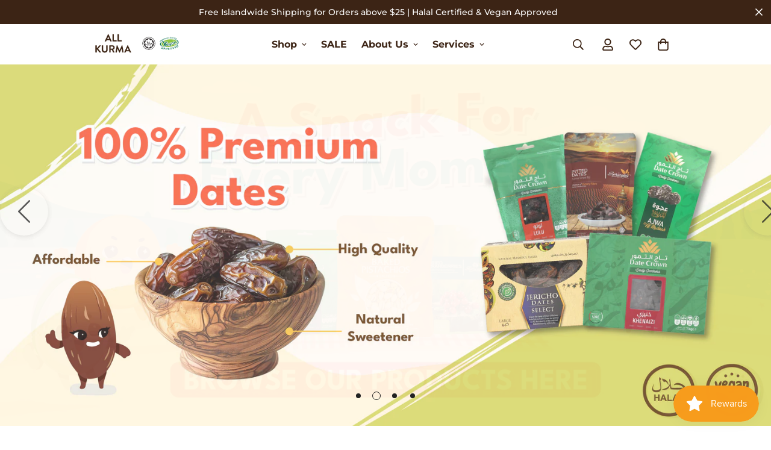

--- FILE ---
content_type: text/html; charset=utf-8
request_url: https://allkurma.sg/
body_size: 48463
content:

<!doctype html>
<html
  class="no-js  m:overflow-hidden"
  lang="en"
  data-template="index"
  
>
  <head>
    <style>
#shopify-section-sections--22186805788953__newsletter_xMgQkY {
display: flex;
    width: 100%;
    align-items: flex-end;
}
.shopify-section-group-footer-group .newsletter{
flex: 1;
}
</style>
    <meta charset="utf-8">
    <meta http-equiv="X-UA-Compatible" content="IE=edge">
    <meta name="viewport" content="width=device-width, initial-scale=1, maximum-scale=1.0, user-scalable=0">
    <meta name="theme-color" content="#3c2415"><link rel="canonical" href="https://allkurma.sg/">
<link href="//allkurma.sg/cdn/shop/t/15/assets/grid.css?v=20886961665468048011707394732" rel="stylesheet" type="text/css" media="all" />
<link href="//allkurma.sg/cdn/shop/t/15/assets/base.css?v=24817743324145011121717638812" rel="stylesheet" type="text/css" media="all" />
<link href="//allkurma.sg/cdn/shop/t/15/assets/modules.css?v=127793230794763765151707394732" rel="stylesheet" type="text/css" media="all" />
<link href="//allkurma.sg/cdn/shop/t/15/assets/vendor.css?v=90475951926401987751707394732" rel="stylesheet" type="text/css" media="all" />


<link rel="preconnect" href="https://cdn.shopify.com" crossorigin>
<link href="//allkurma.sg/cdn/shop/t/15/assets/vendor.min.js?v=172321262881105572561707394732" as="script" rel="preload">

<link rel="icon" type="image/png" href="//allkurma.sg/cdn/shop/files/All-Kurma_Orange_Logo_CMYK_1.png?crop=center&height=32&v=1718782997&width=32"><title class="index">All Kurma Singapore | Healthy Snacks Delivery</title><meta name="description" content="Purveyor of dates and other dried fruits &amp; nuts in Singapore. Snack Healthy with our range of Halal and Vegan-Friendly products today!"><meta property="og:site_name" content="All Kurma Singapore">
<meta property="og:url" content="https://allkurma.sg/">
<meta property="og:title" content="All Kurma Singapore | Healthy Snacks Delivery">
<meta property="og:type" content="website">
<meta property="og:description" content="Purveyor of dates and other dried fruits &amp; nuts in Singapore. Snack Healthy with our range of Halal and Vegan-Friendly products today!"><meta property="og:image" content="http://allkurma.sg/cdn/shop/files/Asset_3.png?v=1648538803">
<meta property="og:image:secure_url" content="https://allkurma.sg/cdn/shop/files/Asset_3.png?v=1648538803">
<meta property="og:image:width" content="1000">
<meta property="og:image:height" content="495"><meta name="twitter:card" content="summary_large_image">
<meta name="twitter:title" content="All Kurma Singapore | Healthy Snacks Delivery">
<meta name="twitter:description" content="Purveyor of dates and other dried fruits &amp; nuts in Singapore. Snack Healthy with our range of Halal and Vegan-Friendly products today!">

<link rel="preconnect" href="https://fonts.shopifycdn.com" crossorigin><link rel="preload" as="font" href="//allkurma.sg/cdn/fonts/montserrat/montserrat_n5.07ef3781d9c78c8b93c98419da7ad4fbeebb6635.woff2" type="font/woff2" crossorigin>
  <link rel="preload" as="font" href="//allkurma.sg/cdn/fonts/montserrat/montserrat_n7.3c434e22befd5c18a6b4afadb1e3d77c128c7939.woff2" type="font/woff2" crossorigin><link rel="preload" as="font" href="//allkurma.sg/cdn/fonts/montserrat/montserrat_n7.3c434e22befd5c18a6b4afadb1e3d77c128c7939.woff2" type="font/woff2" crossorigin><style>
  @font-face {  font-family: Montserrat;  font-weight: 700;  font-style: normal;  font-display: swap;  src: url("//allkurma.sg/cdn/fonts/montserrat/montserrat_n7.3c434e22befd5c18a6b4afadb1e3d77c128c7939.woff2") format("woff2"),       url("//allkurma.sg/cdn/fonts/montserrat/montserrat_n7.5d9fa6e2cae713c8fb539a9876489d86207fe957.woff") format("woff");}@font-face {  font-family: Montserrat;  font-weight: 900;  font-style: normal;  font-display: swap;  src: url("//allkurma.sg/cdn/fonts/montserrat/montserrat_n9.680ded1be351aa3bf3b3650ac5f6df485af8a07c.woff2") format("woff2"),       url("//allkurma.sg/cdn/fonts/montserrat/montserrat_n9.0cc5aaeff26ef35c23b69a061997d78c9697a382.woff") format("woff");}@font-face {  font-family: Montserrat;  font-weight: 600;  font-style: normal;  font-display: swap;  src: url("//allkurma.sg/cdn/fonts/montserrat/montserrat_n6.1326b3e84230700ef15b3a29fb520639977513e0.woff2") format("woff2"),       url("//allkurma.sg/cdn/fonts/montserrat/montserrat_n6.652f051080eb14192330daceed8cd53dfdc5ead9.woff") format("woff");}:root {  --font-stack-header: Montserrat, sans-serif;  --font-style-header: normal;  --font-weight-header: 700;  --font-weight-header--bolder: 900;  --font-weight-header--lighter: 600;}@font-face {  font-family: Montserrat;  font-weight: 500;  font-style: normal;  font-display: swap;  src: url("//allkurma.sg/cdn/fonts/montserrat/montserrat_n5.07ef3781d9c78c8b93c98419da7ad4fbeebb6635.woff2") format("woff2"),       url("//allkurma.sg/cdn/fonts/montserrat/montserrat_n5.adf9b4bd8b0e4f55a0b203cdd84512667e0d5e4d.woff") format("woff");}@font-face {  font-family: Montserrat;  font-weight: 700;  font-style: normal;  font-display: swap;  src: url("//allkurma.sg/cdn/fonts/montserrat/montserrat_n7.3c434e22befd5c18a6b4afadb1e3d77c128c7939.woff2") format("woff2"),       url("//allkurma.sg/cdn/fonts/montserrat/montserrat_n7.5d9fa6e2cae713c8fb539a9876489d86207fe957.woff") format("woff");}@font-face {  font-family: Montserrat;  font-weight: 700;  font-style: normal;  font-display: swap;  src: url("//allkurma.sg/cdn/fonts/montserrat/montserrat_n7.3c434e22befd5c18a6b4afadb1e3d77c128c7939.woff2") format("woff2"),       url("//allkurma.sg/cdn/fonts/montserrat/montserrat_n7.5d9fa6e2cae713c8fb539a9876489d86207fe957.woff") format("woff");}@font-face {  font-family: Montserrat;  font-weight: 500;  font-style: italic;  font-display: swap;  src: url("//allkurma.sg/cdn/fonts/montserrat/montserrat_i5.d3a783eb0cc26f2fda1e99d1dfec3ebaea1dc164.woff2") format("woff2"),       url("//allkurma.sg/cdn/fonts/montserrat/montserrat_i5.76d414ea3d56bb79ef992a9c62dce2e9063bc062.woff") format("woff");}@font-face {  font-family: Montserrat;  font-weight: 700;  font-style: italic;  font-display: swap;  src: url("//allkurma.sg/cdn/fonts/montserrat/montserrat_i7.a0d4a463df4f146567d871890ffb3c80408e7732.woff2") format("woff2"),       url("//allkurma.sg/cdn/fonts/montserrat/montserrat_i7.f6ec9f2a0681acc6f8152c40921d2a4d2e1a2c78.woff") format("woff");}:root {  --font-weight-body--bold: 700;  --font-weight-body--bolder: 700;  --font-stack-body: Montserrat, sans-serif;  --font-style-body: normal;  --font-weight-body: 500;}
</style>
<style>
html {
  font-size: calc(var(--font-base-size, 16) * 1px);
  -webkit-font-smoothing: antialiased;
  height: 100%;
  scroll-behavior: smooth;
}
body {
  margin: 0;
  font-family: var(--font-stack-body);
  font-weight: var(--font-weight-body);
  font-style: var(--font-style-body);
  color: var(--color-body-text);
  font-size: calc(var(--font-base-size, 16) * 1px);
  line-height: calc(var(--base-line-height) * 1px);
  background-color: #ffffff;
  position: relative;
  min-height: 100%;
}

body, html {
  overflow-x: hidden;
}

html.prevent-scroll,
html.prevent-scroll body {
  height: auto;
  overflow: hidden;
}

h1,
h2,
h3,
h4,
h5, 
h6 {
  font-family: var(--font-stack-header);
  font-weight: var(--font-weight-header);
  font-style: var(--font-style-header);
  color: var(--color-heading-text);
  line-height: normal;
  letter-spacing: var(--heading-letter-spacing);
}
h1, .h1 {
  font-size:calc(((var(--font-h1-mobile))/ (var(--font-base-size))) * 1rem);
  line-height: 1.278;
}

h2, .h2 {
  font-size:calc(((var(--font-h2-mobile))/ (var(--font-base-size))) * 1rem);
  line-height: 1.267;
}

h3, .h3 {
  font-size: calc(((var(--font-h3-mobile)) / (var(--font-base-size))) * 1rem);
  line-height: 1.36;
}

h4, .h4 {
  font-size: calc(((var(--font-h4-mobile)) / (var(--font-base-size))) * 1rem);
  line-height: 1.4;
}

h5, .h5 {
  font-size: calc(((var(--font-h5-mobile)) / (var(--font-base-size))) * 1rem);
  line-height: 1.5;
}

h6, .h6 {
  font-size: calc(((var(--font-h6-mobile)) / (var(--font-base-size))) * 1rem);
  line-height: 1.5;
}

@media only screen and (min-width: 768px) {
  .h1, h1{
    font-size:calc(((var(--font-h1-tablet))/ (var(--font-base-size))) * 1rem);
    line-height: 1.238;
  }
  .h2, h2{
    font-size:calc(((var(--font-h2-tablet))/ (var(--font-base-size))) * 1rem);
    line-height: 1.235;
  }
  h3, .h3 {
    font-size: calc(((var(--font-h3-tablet)) / (var(--font-base-size))) * 1rem);
    line-height: 1.36;
  }
  h4, .h4 {
    font-size: calc(((var(--font-h4-tablet)) / (var(--font-base-size))) * 1rem);
    line-height: 1.4;
  }
}

@media only screen and (min-width: 1280px){
  .h1, h1{
    font-size:calc(((var(--font-h1-desktop))/ (var(--font-base-size))) * 1rem);
    line-height: 1.167;
  }
  .h2, h2{
    font-size:calc(((var(--font-h2-desktop))/ (var(--font-base-size))) * 1rem);
    line-height: 1.238;
  }
  h3, .h3 {
    font-size: calc(((var(--font-h3-desktop)) / (var(--font-base-size))) * 1rem);
    line-height: 1.278;
  }
  h4, .h4 {
    font-size: calc(((var(--font-h4-desktop)) / (var(--font-base-size))) * 1rem);
    line-height: 1.333;
  }
  h5, .h5 {
    font-size: calc(((var(--font-h5-desktop)) / (var(--font-base-size))) * 1rem);
  }
  h6, .h6 {
    font-size: calc(((var(--font-h6-desktop)) / (var(--font-base-size))) * 1rem);
  }
}
[style*="--aspect-ratio"] {
  position: relative;
  overflow: hidden;
}
[style*="--aspect-ratio"]:before {
  display: block;
  width: 100%;
  content: "";
  height: 0px;
}
[style*="--aspect-ratio"] > *:first-child {
  top: 0;
  left: 0;
  right: 0;
  position: absolute !important;
  object-fit: cover;
  width: 100%;
  height: 100%;
}
[style*="--aspect-ratio"]:before {
  padding-top: calc(100% / (0.0001 + var(--aspect-ratio, 16/9)));
}
@media ( max-width: 767px ) {
  [style*="--aspect-ratio"]:before {
    padding-top: calc(100% / (0.0001 + var(--aspect-ratio-mobile, var(--aspect-ratio, 16/9)) ));
  }
}
.swiper-wrapper {
  display: flex;
}
.swiper-container:not(.swiper-container-initialized) .swiper-slide {
  width: calc(100% / var(--items, 1));
  flex: 0 0 auto;
}
@media(max-width: 1023px) {
  .swiper-container:not(.swiper-container-initialized) .swiper-slide {
    min-width: 40vw;
    flex: 0 0 auto;
  }
}
@media (max-width: 767px) {
  .swiper-container:not(.swiper-container-initialized) .swiper-slide {
    min-width: 66vw;
    flex: 0 0 auto;
  }
}
</style>

    

    <link href="//allkurma.sg/cdn/shop/t/15/assets/grid.css?v=20886961665468048011707394732" rel="stylesheet" type="text/css" media="all" />
    <link href="//allkurma.sg/cdn/shop/t/15/assets/base.css?v=24817743324145011121717638812" rel="stylesheet" type="text/css" media="all" />
    <link href="//allkurma.sg/cdn/shop/t/15/assets/modules.css?v=127793230794763765151707394732" rel="stylesheet" type="text/css" media="all" />
    
    
<style data-shopify>:root {     /* ANIMATIONS */  	--m-duration-short: .1s;     --m-duration-default: .25s;     --m-duration-long: .5s;     --m-duration-image: .65s;     --m-duration-animate: 1s;     --m-animation-duration: 300ms;     --m-animation-fade-in-up: m-fade-in-up var(--m-animation-duration) cubic-bezier(0, 0, 0.3, 1) forwards;     --m-animation-fade-in-left: m-fade-in-left var(--m-animation-duration) cubic-bezier(0, 0, 0.3, 1) forwards;     --m-animation-fade-in-right: m-fade-in-right var(--m-animation-duration) cubic-bezier(0, 0, 0.3, 1) forwards;     --m-animation-fade-in-left-rtl: m-fade-in-left-rtl var(--m-animation-duration) cubic-bezier(0, 0, 0.3, 1) forwards;     --m-animation-fade-in-right-rtl: m-fade-in-right-rtl var(--m-animation-duration) cubic-bezier(0, 0, 0.3, 1) forwards;     --m-animation-fade-in: m-fade-in calc(var(--m-animation-duration) * 2) cubic-bezier(0, 0, 0.3, 1);     --m-animation-zoom-fade: m-zoom-fade var(--m-animation-duration) ease forwards;  	/* BODY */  	--base-line-height: 28;  	/* PRIMARY COLORS */  	--color-primary: #3c2415;  	--plyr-color-main: #3c2415;  	--color-primary-darker: #0f0905;  	/* TEXT COLORS */  	--color-body-text: #3c2415;  	--color-heading-text: #3c2415;  	--color-sub-text: #3c2415;  	--color-text-link: #3c2415;  	--color-text-link-hover: #f99d1c;  	--color-text-form-field: #3c2415;  	/* BUTTON COLORS */  	--color-btn-bg:  #f99d1c;  	--color-btn-bg-hover: #f99d1c;  	--color-btn-text: #ffffff;  	--color-btn-text-hover: #3c2415;  	--color-btn-secondary-border: #f99d1c;  	--color-btn-secondary-text: #3c2415;  	--btn-letter-spacing: 0px;  	--btn-border-radius: 5px;  	--btn-border-width: 1px;  	--btn-line-height: 23px;  	  	/* PRODUCT COLORS */  	--product-title-color: #3c2415;  	--product-sale-price-color: #3c2415;  	--product-regular-price-color: #3c2415;  	--product-type-color: #3c2415;  	--product-desc-color: #3c2415;  	/* TOPBAR COLORS */  	--color-topbar-background: #ffffff;  	--color-topbar-text: #3c2415;  	/* MENU BAR COLORS */  	--color-menu-background: #3c2415;  	--color-menu-text: #f8f8f8;  	/* BORDER COLORS */  	--color-border: #eeeeee;  	--color-border-black: rgba(0,0,0,1);  	/* FOOTER COLORS */  	--color-footer-text: #3c2415;  	--color-footer-subtext: #3c2415;  	--color-footer-background: #f89c1b;  	--color-footer-link: #3c2415;  	--color-footer-link-hover: #3c2415;  	--color-footer-background-mobile: #f99d1c;  	/* FOOTER BOTTOM COLORS */  	--color-footer-bottom-text: #3c2415;  	--color-footer-bottom-background: #f99d1c;  	--color-footer-bottom-background-mobile: #F5F5F5;  	/* HEADER */  	--color-header-text: #3c2415;  	--color-header-sub-text: 60, 36, 21;  	--color-header-transparent-text: #3c2415;  	--color-main-background: #ffffff;  	--color-field-background: #ffffff;  	--color-header-background: #ffffff;  	--color-cart-wishlist-count: #ffffff;  	--bg-cart-wishlist-count: #da3f3f;  	/* TOOLTIP */  	--bg-color-tooltip: #3c2415;  	--text-color-tooltip: #ffffff;  	/* OVERLAY */  	--color-image-overlay: #3c2415;  	--opacity-image-overlay: 0.2;  	/* Notification */  	--color-success: #3a8735;  	--color-warning: #ff706b;  	--color-info: #959595;  	/* CUSTOM COLOR */  	--text-black: 0,0,0;  	--text-white: 255,255,255;  	--bg-black: 0,0,0;  	--bg-white: 255,255,255;  	--rounded-full: 9999px;  	--bg-card-placeholder: rgba(243,243,243,1);  	--arrow-select-box: url(//allkurma.sg/cdn/shop/t/15/assets/ar-down.svg?v=92728264558441377851707394732);  	/* FONT SIZES */  	--font-base-size: 16;  	--font-btn-size: 16px;  	--font-btn-weight: 700;  	--font-h1-desktop: 60;  	--font-h1-tablet: 42;  	--font-h1-mobile: 36;  	--font-h2-desktop: 42;  	--font-h2-tablet: 33;  	--font-h2-mobile: 29;  	--font-h3-desktop: 36;  	--font-h3-tablet: 28;  	--font-h3-mobile: 25;  	--font-h4-desktop: 24;  	--font-h4-tablet: 19;  	--font-h4-mobile: 19;  	--font-h5-desktop: 18;  	--font-h5-mobile: 16;  	--font-h6-desktop: 16;  	--font-h6-mobile: 16;  	--heading-letter-spacing: 0px;     	--arrow-down-url: url(//allkurma.sg/cdn/shop/t/15/assets/arrow-down.svg?v=157552497485556416461707394732);     	--arrow-down-white-url: url(//allkurma.sg/cdn/shop/t/15/assets/arrow-down-white.svg?v=70535736727834135531707394732);     	--product-title-line-clamp: unset;  	--spacing-sections-desktop: 60px;     --spacing-sections-laptop: 48px;     --spacing-sections-tablet: 36px;     --spacing-sections-mobile: 40px;  	/* LAYOUT */  	--container-width: 1100px;     --fluid-container-width: 1380px;     --fluid-container-offset: 150px;  }
</style><link rel="stylesheet" href="//allkurma.sg/cdn/shop/t/15/assets/search.css?v=69014922169826238981707394732" media="print" onload="this.media='all'">
<link rel="stylesheet" href="//allkurma.sg/cdn/shop/t/15/assets/cart.css?v=174159430190244262271707394732" media="print" onload="this.media='all'">

<noscript><link href="//allkurma.sg/cdn/shop/t/15/assets/search.css?v=69014922169826238981707394732" rel="stylesheet" type="text/css" media="all" /></noscript>
<noscript><link href="//allkurma.sg/cdn/shop/t/15/assets/cart.css?v=174159430190244262271707394732" rel="stylesheet" type="text/css" media="all" /></noscript><link href="//allkurma.sg/cdn/shop/t/15/assets/vendor.css?v=90475951926401987751707394732" rel="stylesheet" type="text/css" media="all" /><link rel="stylesheet" href="//allkurma.sg/cdn/shop/t/15/assets/dark-mode.css?v=70342828189876853521707394732" media="print" onload="this.media='all'">
<link rel="stylesheet" href="//allkurma.sg/cdn/shop/t/15/assets/custom-style.css?v=12962861411745044701707394732" media="print" onload="this.media='all'">
<link rel="stylesheet" href="//allkurma.sg/cdn/shop/t/15/assets/custom.css?v=105997007003712207781707394732" media="print" onload="this.media='all'">
<noscript><link href="//allkurma.sg/cdn/shop/t/15/assets/dark-mode.css?v=70342828189876853521707394732" rel="stylesheet" type="text/css" media="all" /></noscript>
<noscript><link href="//allkurma.sg/cdn/shop/t/15/assets/custom-style.css?v=12962861411745044701707394732" rel="stylesheet" type="text/css" media="all" /></noscript>
<noscript><link href="//allkurma.sg/cdn/shop/t/15/assets/custom.css?v=105997007003712207781707394732" rel="stylesheet" type="text/css" media="all" /></noscript><style data-shopify>.m-topbar a[href*="pinterest"],.m-topbar a[href*="twitter"] {	display: none;}body .m-product-tag--new {  background-color: #64BF99;}body .m-product-tag--sale {  background-color: #DA3F3F;}.m-icon-box--small {  border-top: 1px solid var(--color-border);}.m-icon-box--small .m-icon-box__heading {  line-height: 26px;  font-size: 18px;  margin-bottom: 6px;}body .m-footer--block .social-media-links {  gap: 12px;  margin: 0;  padding: 5px 0;  flex-wrap: wrap;}body .m-footer--block .social-media-links a {  color: #222;  width: 48px;  height: 48px;  padding: 0;  display: inline-flex;  align-items: center;  justify-content: center;  border-radius: 50%;  background-color: #E9E9E9;  transition: all .3s;}body .m-footer--block .social-media-links a:hover {  background-color: #222;  color: #fff;  box-shadow: 0 0 0 0.2rem #222;}.m-footer--block-newsletter .m-newsletter-form--bordered .m-newsletter-form__input,.m-footer--block-newsletter .m-newsletter-form--bordered .m-newsletter-form__button--icon {  background-color: #fff;}@media (min-width: 1536px) {  body .m-footer--block-newsletter .m-footer--block-title {    font-size: 42px;  }}
</style>


<script src="//allkurma.sg/cdn/shop/t/15/assets/product-list.js?v=102537563361158566361707394732" defer="defer"></script>


    <script src="//allkurma.sg/cdn/shop/t/15/assets/vendor.min.js?v=172321262881105572561707394732" defer="defer"></script>
    <script src="//allkurma.sg/cdn/shop/t/15/assets/theme-global.js?v=172422918049617707071707394732" defer="defer"></script><script src="//allkurma.sg/cdn/shop/t/15/assets/animations.js?v=174930867133414800151707394732" defer="defer"></script><script>window.performance && window.performance.mark && window.performance.mark('shopify.content_for_header.start');</script><meta name="google-site-verification" content="YL9hLMZF5xOZFva38H0Npi0dbtkEd54F9PPq1TrR7L0">
<meta id="shopify-digital-wallet" name="shopify-digital-wallet" content="/8846084/digital_wallets/dialog">
<meta name="shopify-checkout-api-token" content="84b598ad9b3d254314d9009f04124544">
<meta id="in-context-paypal-metadata" data-shop-id="8846084" data-venmo-supported="false" data-environment="production" data-locale="en_US" data-paypal-v4="true" data-currency="SGD">
<link rel="alternate" hreflang="x-default" href="https://allkurma.sg/">
<link rel="alternate" hreflang="en" href="https://allkurma.sg/">
<link rel="alternate" hreflang="ms" href="https://allkurma.sg/ms">
<script async="async" src="/checkouts/internal/preloads.js?locale=en-SG"></script>
<link rel="preconnect" href="https://shop.app" crossorigin="anonymous">
<script async="async" src="https://shop.app/checkouts/internal/preloads.js?locale=en-SG&shop_id=8846084" crossorigin="anonymous"></script>
<script id="apple-pay-shop-capabilities" type="application/json">{"shopId":8846084,"countryCode":"SG","currencyCode":"SGD","merchantCapabilities":["supports3DS"],"merchantId":"gid:\/\/shopify\/Shop\/8846084","merchantName":"All Kurma Singapore","requiredBillingContactFields":["postalAddress","email","phone"],"requiredShippingContactFields":["postalAddress","email","phone"],"shippingType":"shipping","supportedNetworks":["visa","masterCard","amex"],"total":{"type":"pending","label":"All Kurma Singapore","amount":"1.00"},"shopifyPaymentsEnabled":true,"supportsSubscriptions":true}</script>
<script id="shopify-features" type="application/json">{"accessToken":"84b598ad9b3d254314d9009f04124544","betas":["rich-media-storefront-analytics"],"domain":"allkurma.sg","predictiveSearch":true,"shopId":8846084,"locale":"en"}</script>
<script>var Shopify = Shopify || {};
Shopify.shop = "all-kurma.myshopify.com";
Shopify.locale = "en";
Shopify.currency = {"active":"SGD","rate":"1.0"};
Shopify.country = "SG";
Shopify.theme = {"name":"Minimog-4.1.0","id":123394261089,"schema_name":"Minimog - OS 2.0","schema_version":"4.1.0","theme_store_id":null,"role":"main"};
Shopify.theme.handle = "null";
Shopify.theme.style = {"id":null,"handle":null};
Shopify.cdnHost = "allkurma.sg/cdn";
Shopify.routes = Shopify.routes || {};
Shopify.routes.root = "/";</script>
<script type="module">!function(o){(o.Shopify=o.Shopify||{}).modules=!0}(window);</script>
<script>!function(o){function n(){var o=[];function n(){o.push(Array.prototype.slice.apply(arguments))}return n.q=o,n}var t=o.Shopify=o.Shopify||{};t.loadFeatures=n(),t.autoloadFeatures=n()}(window);</script>
<script>
  window.ShopifyPay = window.ShopifyPay || {};
  window.ShopifyPay.apiHost = "shop.app\/pay";
  window.ShopifyPay.redirectState = null;
</script>
<script id="shop-js-analytics" type="application/json">{"pageType":"index"}</script>
<script defer="defer" async type="module" src="//allkurma.sg/cdn/shopifycloud/shop-js/modules/v2/client.init-shop-cart-sync_BT-GjEfc.en.esm.js"></script>
<script defer="defer" async type="module" src="//allkurma.sg/cdn/shopifycloud/shop-js/modules/v2/chunk.common_D58fp_Oc.esm.js"></script>
<script defer="defer" async type="module" src="//allkurma.sg/cdn/shopifycloud/shop-js/modules/v2/chunk.modal_xMitdFEc.esm.js"></script>
<script type="module">
  await import("//allkurma.sg/cdn/shopifycloud/shop-js/modules/v2/client.init-shop-cart-sync_BT-GjEfc.en.esm.js");
await import("//allkurma.sg/cdn/shopifycloud/shop-js/modules/v2/chunk.common_D58fp_Oc.esm.js");
await import("//allkurma.sg/cdn/shopifycloud/shop-js/modules/v2/chunk.modal_xMitdFEc.esm.js");

  window.Shopify.SignInWithShop?.initShopCartSync?.({"fedCMEnabled":true,"windoidEnabled":true});

</script>
<script>
  window.Shopify = window.Shopify || {};
  if (!window.Shopify.featureAssets) window.Shopify.featureAssets = {};
  window.Shopify.featureAssets['shop-js'] = {"shop-cart-sync":["modules/v2/client.shop-cart-sync_DZOKe7Ll.en.esm.js","modules/v2/chunk.common_D58fp_Oc.esm.js","modules/v2/chunk.modal_xMitdFEc.esm.js"],"init-fed-cm":["modules/v2/client.init-fed-cm_B6oLuCjv.en.esm.js","modules/v2/chunk.common_D58fp_Oc.esm.js","modules/v2/chunk.modal_xMitdFEc.esm.js"],"shop-cash-offers":["modules/v2/client.shop-cash-offers_D2sdYoxE.en.esm.js","modules/v2/chunk.common_D58fp_Oc.esm.js","modules/v2/chunk.modal_xMitdFEc.esm.js"],"shop-login-button":["modules/v2/client.shop-login-button_QeVjl5Y3.en.esm.js","modules/v2/chunk.common_D58fp_Oc.esm.js","modules/v2/chunk.modal_xMitdFEc.esm.js"],"pay-button":["modules/v2/client.pay-button_DXTOsIq6.en.esm.js","modules/v2/chunk.common_D58fp_Oc.esm.js","modules/v2/chunk.modal_xMitdFEc.esm.js"],"shop-button":["modules/v2/client.shop-button_DQZHx9pm.en.esm.js","modules/v2/chunk.common_D58fp_Oc.esm.js","modules/v2/chunk.modal_xMitdFEc.esm.js"],"avatar":["modules/v2/client.avatar_BTnouDA3.en.esm.js"],"init-windoid":["modules/v2/client.init-windoid_CR1B-cfM.en.esm.js","modules/v2/chunk.common_D58fp_Oc.esm.js","modules/v2/chunk.modal_xMitdFEc.esm.js"],"init-shop-for-new-customer-accounts":["modules/v2/client.init-shop-for-new-customer-accounts_C_vY_xzh.en.esm.js","modules/v2/client.shop-login-button_QeVjl5Y3.en.esm.js","modules/v2/chunk.common_D58fp_Oc.esm.js","modules/v2/chunk.modal_xMitdFEc.esm.js"],"init-shop-email-lookup-coordinator":["modules/v2/client.init-shop-email-lookup-coordinator_BI7n9ZSv.en.esm.js","modules/v2/chunk.common_D58fp_Oc.esm.js","modules/v2/chunk.modal_xMitdFEc.esm.js"],"init-shop-cart-sync":["modules/v2/client.init-shop-cart-sync_BT-GjEfc.en.esm.js","modules/v2/chunk.common_D58fp_Oc.esm.js","modules/v2/chunk.modal_xMitdFEc.esm.js"],"shop-toast-manager":["modules/v2/client.shop-toast-manager_DiYdP3xc.en.esm.js","modules/v2/chunk.common_D58fp_Oc.esm.js","modules/v2/chunk.modal_xMitdFEc.esm.js"],"init-customer-accounts":["modules/v2/client.init-customer-accounts_D9ZNqS-Q.en.esm.js","modules/v2/client.shop-login-button_QeVjl5Y3.en.esm.js","modules/v2/chunk.common_D58fp_Oc.esm.js","modules/v2/chunk.modal_xMitdFEc.esm.js"],"init-customer-accounts-sign-up":["modules/v2/client.init-customer-accounts-sign-up_iGw4briv.en.esm.js","modules/v2/client.shop-login-button_QeVjl5Y3.en.esm.js","modules/v2/chunk.common_D58fp_Oc.esm.js","modules/v2/chunk.modal_xMitdFEc.esm.js"],"shop-follow-button":["modules/v2/client.shop-follow-button_CqMgW2wH.en.esm.js","modules/v2/chunk.common_D58fp_Oc.esm.js","modules/v2/chunk.modal_xMitdFEc.esm.js"],"checkout-modal":["modules/v2/client.checkout-modal_xHeaAweL.en.esm.js","modules/v2/chunk.common_D58fp_Oc.esm.js","modules/v2/chunk.modal_xMitdFEc.esm.js"],"shop-login":["modules/v2/client.shop-login_D91U-Q7h.en.esm.js","modules/v2/chunk.common_D58fp_Oc.esm.js","modules/v2/chunk.modal_xMitdFEc.esm.js"],"lead-capture":["modules/v2/client.lead-capture_BJmE1dJe.en.esm.js","modules/v2/chunk.common_D58fp_Oc.esm.js","modules/v2/chunk.modal_xMitdFEc.esm.js"],"payment-terms":["modules/v2/client.payment-terms_Ci9AEqFq.en.esm.js","modules/v2/chunk.common_D58fp_Oc.esm.js","modules/v2/chunk.modal_xMitdFEc.esm.js"]};
</script>
<script>(function() {
  var isLoaded = false;
  function asyncLoad() {
    if (isLoaded) return;
    isLoaded = true;
    var urls = ["https:\/\/cdn-bundler.nice-team.net\/app\/js\/bundler.js?shop=all-kurma.myshopify.com","https:\/\/www.smartr.biz\/smartr-recommendations.js?shop=all-kurma.myshopify.com","https:\/\/cdn-app.sealsubscriptions.com\/shopify\/public\/js\/sealsubscriptions.js?shop=all-kurma.myshopify.com","https:\/\/chimpstatic.com\/mcjs-connected\/js\/users\/043448ede973911c2e7b7ac36\/7300c4b88cded31111156e654.js?shop=all-kurma.myshopify.com","\/\/secure.apps.shappify.com\/apps\/bundle\/generate_bundle.php?shop=all-kurma.myshopify.com","\/\/bundles.boldapps.net\/bundles_install_check.js?shop=all-kurma.myshopify.com","https:\/\/cdn.shopify.com\/s\/files\/1\/0884\/6084\/t\/11\/assets\/pop_8846084.js?v=1680072073\u0026shop=all-kurma.myshopify.com","https:\/\/app.popt.in\/pixel.js?id=96d79c2f7650d\u0026shop=all-kurma.myshopify.com","https:\/\/gateway.apaylater.com\/plugins\/price_divider\/main.js?platform=SHOPIFY\u0026country=SG\u0026price_divider_applied_on=all\u0026shop=all-kurma.myshopify.com","\/\/backinstock.useamp.com\/widget\/39484_1767156564.js?category=bis\u0026v=6\u0026shop=all-kurma.myshopify.com"];
    for (var i = 0; i < urls.length; i++) {
      var s = document.createElement('script');
      s.type = 'text/javascript';
      s.async = true;
      s.src = urls[i];
      var x = document.getElementsByTagName('script')[0];
      x.parentNode.insertBefore(s, x);
    }
  };
  if(window.attachEvent) {
    window.attachEvent('onload', asyncLoad);
  } else {
    window.addEventListener('load', asyncLoad, false);
  }
})();</script>
<script id="__st">var __st={"a":8846084,"offset":28800,"reqid":"fd958133-3370-409a-b488-54da936ac152-1769036157","pageurl":"allkurma.sg\/","u":"dde303928d06","p":"home"};</script>
<script>window.ShopifyPaypalV4VisibilityTracking = true;</script>
<script id="captcha-bootstrap">!function(){'use strict';const t='contact',e='account',n='new_comment',o=[[t,t],['blogs',n],['comments',n],[t,'customer']],c=[[e,'customer_login'],[e,'guest_login'],[e,'recover_customer_password'],[e,'create_customer']],r=t=>t.map((([t,e])=>`form[action*='/${t}']:not([data-nocaptcha='true']) input[name='form_type'][value='${e}']`)).join(','),a=t=>()=>t?[...document.querySelectorAll(t)].map((t=>t.form)):[];function s(){const t=[...o],e=r(t);return a(e)}const i='password',u='form_key',d=['recaptcha-v3-token','g-recaptcha-response','h-captcha-response',i],f=()=>{try{return window.sessionStorage}catch{return}},m='__shopify_v',_=t=>t.elements[u];function p(t,e,n=!1){try{const o=window.sessionStorage,c=JSON.parse(o.getItem(e)),{data:r}=function(t){const{data:e,action:n}=t;return t[m]||n?{data:e,action:n}:{data:t,action:n}}(c);for(const[e,n]of Object.entries(r))t.elements[e]&&(t.elements[e].value=n);n&&o.removeItem(e)}catch(o){console.error('form repopulation failed',{error:o})}}const l='form_type',E='cptcha';function T(t){t.dataset[E]=!0}const w=window,h=w.document,L='Shopify',v='ce_forms',y='captcha';let A=!1;((t,e)=>{const n=(g='f06e6c50-85a8-45c8-87d0-21a2b65856fe',I='https://cdn.shopify.com/shopifycloud/storefront-forms-hcaptcha/ce_storefront_forms_captcha_hcaptcha.v1.5.2.iife.js',D={infoText:'Protected by hCaptcha',privacyText:'Privacy',termsText:'Terms'},(t,e,n)=>{const o=w[L][v],c=o.bindForm;if(c)return c(t,g,e,D).then(n);var r;o.q.push([[t,g,e,D],n]),r=I,A||(h.body.append(Object.assign(h.createElement('script'),{id:'captcha-provider',async:!0,src:r})),A=!0)});var g,I,D;w[L]=w[L]||{},w[L][v]=w[L][v]||{},w[L][v].q=[],w[L][y]=w[L][y]||{},w[L][y].protect=function(t,e){n(t,void 0,e),T(t)},Object.freeze(w[L][y]),function(t,e,n,w,h,L){const[v,y,A,g]=function(t,e,n){const i=e?o:[],u=t?c:[],d=[...i,...u],f=r(d),m=r(i),_=r(d.filter((([t,e])=>n.includes(e))));return[a(f),a(m),a(_),s()]}(w,h,L),I=t=>{const e=t.target;return e instanceof HTMLFormElement?e:e&&e.form},D=t=>v().includes(t);t.addEventListener('submit',(t=>{const e=I(t);if(!e)return;const n=D(e)&&!e.dataset.hcaptchaBound&&!e.dataset.recaptchaBound,o=_(e),c=g().includes(e)&&(!o||!o.value);(n||c)&&t.preventDefault(),c&&!n&&(function(t){try{if(!f())return;!function(t){const e=f();if(!e)return;const n=_(t);if(!n)return;const o=n.value;o&&e.removeItem(o)}(t);const e=Array.from(Array(32),(()=>Math.random().toString(36)[2])).join('');!function(t,e){_(t)||t.append(Object.assign(document.createElement('input'),{type:'hidden',name:u})),t.elements[u].value=e}(t,e),function(t,e){const n=f();if(!n)return;const o=[...t.querySelectorAll(`input[type='${i}']`)].map((({name:t})=>t)),c=[...d,...o],r={};for(const[a,s]of new FormData(t).entries())c.includes(a)||(r[a]=s);n.setItem(e,JSON.stringify({[m]:1,action:t.action,data:r}))}(t,e)}catch(e){console.error('failed to persist form',e)}}(e),e.submit())}));const S=(t,e)=>{t&&!t.dataset[E]&&(n(t,e.some((e=>e===t))),T(t))};for(const o of['focusin','change'])t.addEventListener(o,(t=>{const e=I(t);D(e)&&S(e,y())}));const B=e.get('form_key'),M=e.get(l),P=B&&M;t.addEventListener('DOMContentLoaded',(()=>{const t=y();if(P)for(const e of t)e.elements[l].value===M&&p(e,B);[...new Set([...A(),...v().filter((t=>'true'===t.dataset.shopifyCaptcha))])].forEach((e=>S(e,t)))}))}(h,new URLSearchParams(w.location.search),n,t,e,['guest_login'])})(!0,!0)}();</script>
<script integrity="sha256-4kQ18oKyAcykRKYeNunJcIwy7WH5gtpwJnB7kiuLZ1E=" data-source-attribution="shopify.loadfeatures" defer="defer" src="//allkurma.sg/cdn/shopifycloud/storefront/assets/storefront/load_feature-a0a9edcb.js" crossorigin="anonymous"></script>
<script crossorigin="anonymous" defer="defer" src="//allkurma.sg/cdn/shopifycloud/storefront/assets/shopify_pay/storefront-65b4c6d7.js?v=20250812"></script>
<script data-source-attribution="shopify.dynamic_checkout.dynamic.init">var Shopify=Shopify||{};Shopify.PaymentButton=Shopify.PaymentButton||{isStorefrontPortableWallets:!0,init:function(){window.Shopify.PaymentButton.init=function(){};var t=document.createElement("script");t.src="https://allkurma.sg/cdn/shopifycloud/portable-wallets/latest/portable-wallets.en.js",t.type="module",document.head.appendChild(t)}};
</script>
<script data-source-attribution="shopify.dynamic_checkout.buyer_consent">
  function portableWalletsHideBuyerConsent(e){var t=document.getElementById("shopify-buyer-consent"),n=document.getElementById("shopify-subscription-policy-button");t&&n&&(t.classList.add("hidden"),t.setAttribute("aria-hidden","true"),n.removeEventListener("click",e))}function portableWalletsShowBuyerConsent(e){var t=document.getElementById("shopify-buyer-consent"),n=document.getElementById("shopify-subscription-policy-button");t&&n&&(t.classList.remove("hidden"),t.removeAttribute("aria-hidden"),n.addEventListener("click",e))}window.Shopify?.PaymentButton&&(window.Shopify.PaymentButton.hideBuyerConsent=portableWalletsHideBuyerConsent,window.Shopify.PaymentButton.showBuyerConsent=portableWalletsShowBuyerConsent);
</script>
<script data-source-attribution="shopify.dynamic_checkout.cart.bootstrap">document.addEventListener("DOMContentLoaded",(function(){function t(){return document.querySelector("shopify-accelerated-checkout-cart, shopify-accelerated-checkout")}if(t())Shopify.PaymentButton.init();else{new MutationObserver((function(e,n){t()&&(Shopify.PaymentButton.init(),n.disconnect())})).observe(document.body,{childList:!0,subtree:!0})}}));
</script>
<link id="shopify-accelerated-checkout-styles" rel="stylesheet" media="screen" href="https://allkurma.sg/cdn/shopifycloud/portable-wallets/latest/accelerated-checkout-backwards-compat.css" crossorigin="anonymous">
<style id="shopify-accelerated-checkout-cart">
        #shopify-buyer-consent {
  margin-top: 1em;
  display: inline-block;
  width: 100%;
}

#shopify-buyer-consent.hidden {
  display: none;
}

#shopify-subscription-policy-button {
  background: none;
  border: none;
  padding: 0;
  text-decoration: underline;
  font-size: inherit;
  cursor: pointer;
}

#shopify-subscription-policy-button::before {
  box-shadow: none;
}

      </style>

<script>window.performance && window.performance.mark && window.performance.mark('shopify.content_for_header.end');</script>

    <script>
      document.documentElement.className = document.documentElement.className.replace('no-js', 'js');
      if (Shopify.designMode) {
        document.documentElement.classList.add('shopify-design-mode');
      }
    </script>
    <script>window.MinimogTheme = {};window.MinimogLibs = {};window.MinimogStrings = {  addToCart: "Add to cart",  soldOut: "Sold Out",  unavailable: "Unavailable",  inStock: "In Stock",  checkout: "Check out",  viewCart: "View Cart",  cartRemove: "Remove",  zipcodeValidate: "Zip code can\u0026#39;t be blank",  noShippingRate: "There are no shipping rates for your address.",  shippingRatesResult: "We found {{count}} shipping rate(s) for your address",  recommendTitle: "Recommendation for you",  shipping: "Shipping",  add: "Add",  itemAdded: "Product added to cart successfully",  requiredField: "Please fill all the required fields(*) before Add To Cart!",  hours: "hours",  mins: "mins",  outOfStock: "Out of stock",  sold: "Sold",  available: "Available",  preorder: "Pre-order",  sold_out_items_message: "The product is already sold out.",  unitPrice: "Unit price",  unitPriceSeparator: "per",  cartError: "There was an error while updating your cart. Please try again.",  quantityError: "Not enough items available. Only [quantity] left.",};window.MinimogThemeStyles = {  product: "https://allkurma.sg/cdn/shop/t/15/assets/product.css?v=122132420011787446051707394732"};window.MinimogThemeScripts = {  productModel: "https://allkurma.sg/cdn/shop/t/15/assets/product-model.js?v=116323143127740990381707394732",  productMedia: "https://allkurma.sg/cdn/shop/t/15/assets/product-media.js?v=90408356217780311011707394732",  variantsPicker: "https://allkurma.sg/cdn/shop/t/15/assets/variant-picker.js?v=49890227736891575341707394732",  instagram: "https://allkurma.sg/cdn/shop/t/15/assets/instagram.js?v=154981741194327260961707394732",  parallax: "https://allkurma.sg/cdn/shop/t/15/assets/simple-parallax.min.js?v=37778088828013108971707394732"};window.MinimogSettings = {  design_mode: false,  requestPath: "\/",  template: "index",  templateName: "index",currency_code: "SGD",  money_format: "${{amount}}",  base_url: window.location.origin + Shopify.routes.root,  money_with_currency_format: "${{amount}} SGD","filter_color1.png":"\/\/allkurma.sg\/cdn\/shop\/t\/15\/assets\/filter_color1.png?v=147458027895443808701707394732","filter_color1":"Gingham","filter_color2.png":"\/\/allkurma.sg\/cdn\/shop\/t\/15\/assets\/filter_color2.png?v=177856991997372355631707394732","filter_color2":"flannel","filter_color3.png":"\/\/allkurma.sg\/cdn\/shop\/t\/15\/assets\/filter_color3.png?v=1982","filter_color3":"floral",theme: {    id: 123394261089,    name: "Minimog-4.1.0",    role: "main",    version: "4.1.0",    online_store_version: "2.0",    preview_url: "https://allkurma.sg?preview_theme_id=123394261089",  },  shop_domain: "https:\/\/allkurma.sg",  shop_locale: {    published: [{"shop_locale":{"locale":"en","enabled":true,"primary":true,"published":true}},{"shop_locale":{"locale":"ms","enabled":true,"primary":false,"published":true}}],    current: "en",    primary: "en",  },  routes: {    root: "\/",    cart: "\/cart",    product_recommendations_url: "\/recommendations\/products",    cart_add_url: '/cart/add',    cart_change_url: '/cart/change',    cart_update_url: '/cart/update',    predictive_search_url: '/search/suggest',    search_url: '/search'  },  hide_unavailable_product_options: true,  pcard_image_ratio: "1\/1",  cookie_consent_allow: "Allow cookies",  cookie_consent_message: "This website uses cookies to ensure you get the best experience on our website.",  cookie_consent_placement: "bottom-left",  cookie_consent_learnmore_link: "https:\/\/www.cookiesandyou.com\/",  cookie_consent_learnmore: "Learn more",  cookie_consent_theme: "white",  cookie_consent_decline: "Decline",  show_cookie_consent: false,  product_colors: "red: #FF6961,\nyellow: #FDDA76,\nblack: #000000,\nblack band: #000000,\nblue: #8DB4D2,\ngreen: #C1E1C1,\npurple: #B19CD9,\nsilver: #EEEEEF,\nwhite: #FFFFFF,\nbrown: #836953,\nlight brown: #B5651D,\ndark turquoise: #23cddc,\norange: #FFB347,\ntan: #E9D1BF,\nviolet: #B490B0,\npink: #FFD1DC,\ngrey: #E0E0E0,\nsky: #96BDC6,\npale leaf: #CCD4BF,\nlight blue: #b1c5d4,\ndark grey: #aca69f,\nbeige: #EBE6DB,\nbeige band: #EED9C4,\ndark blue: #063e66,\ncream: #F1F2E2,\nlight pink: #FBCFCD,\nmint: #bedce3,\ndark gray: #3A3B3C,\nrosy brown: #c4a287,\nlight grey:#D3D3D3,\ncopper: #B87333,\nrose gold: #ECC5C0,\nnight blue: #151B54,\ncoral: #FF7F50,\nlight purple: #C6AEC7,\nivy green: #5b7763,\nsand: #f2d2a9,\npale grey: #878785,\nlead: #6c6b6c",  use_ajax_atc: true,  discount_code_enable: true,  enable_cart_drawer: true,  pcard_show_lowest_prices: false,  date_now: "2026\/01\/22  6:55:00+0800 (+08)",  foxKitBaseUrl: "foxkit.app"};function __setSwatchesOptions() {
    try {
      MinimogSettings._colorSwatches = []
      MinimogSettings._imageSwatches = []
  
      MinimogSettings.product_colors
        .split(',').filter(Boolean)
        .forEach(colorSwatch => {
          const [key, value] = colorSwatch.split(':')
          MinimogSettings._colorSwatches.push({
            key: key.trim().toLowerCase(),
            value: value && value.trim() || ''
          })
        })
  
      Object.keys(MinimogSettings).forEach(key => {
        if (key.includes('filter_color') && !key.includes('.png')) {
          if (MinimogSettings[`${key}.png`]) {
            MinimogSettings._imageSwatches.push({
              key: MinimogSettings[key].toLowerCase(),
              value: MinimogSettings[`${key}.png`]
            })
          }
        }
      })
    } catch (e) {
      console.error('Failed to convert color/image swatch structure!', e)
    }
  }

  __setSwatchesOptions();
</script>

  <script type="text/javascript">
  window.Pop = window.Pop || {};
  window.Pop.common = window.Pop.common || {};
  window.Pop.common.shop = {
    permanent_domain: 'all-kurma.myshopify.com',
    currency: "SGD",
    money_format: "${{amount}}",
    id: 8846084
  };
  

  window.Pop.common.template = 'index';
  window.Pop.common.cart = {};
  window.Pop.common.vapid_public_key = "BJuXCmrtTK335SuczdNVYrGVtP_WXn4jImChm49st7K7z7e8gxSZUKk4DhUpk8j2Xpiw5G4-ylNbMKLlKkUEU98=";
  window.Pop.global_config = {"asset_urls":{"loy":{},"rev":{},"pu":{"init_js":null},"widgets":{"init_js":"https:\/\/cdn.shopify.com\/s\/files\/1\/0194\/1736\/6592\/t\/1\/assets\/ba_widget_init.js?v=1728041536","modal_js":"https:\/\/cdn.shopify.com\/s\/files\/1\/0194\/1736\/6592\/t\/1\/assets\/ba_widget_modal.js?v=1728041538","modal_css":"https:\/\/cdn.shopify.com\/s\/files\/1\/0194\/1736\/6592\/t\/1\/assets\/ba_widget_modal.css?v=1654723622"},"forms":{},"global":{"helper_js":"https:\/\/cdn.shopify.com\/s\/files\/1\/0194\/1736\/6592\/t\/1\/assets\/ba_pop_tracking.js?v=1704919189"}},"proxy_paths":{"pop":"\/apps\/ba-pop","app_metrics":"\/apps\/ba-pop\/app_metrics","push_subscription":"\/apps\/ba-pop\/push"},"aat":["pop"],"pv":false,"sts":false,"bam":true,"batc":true,"base_money_format":"${{amount}}","online_store_version":1,"loy_js_api_enabled":false,"shop":{"id":8846084,"name":"All Kurma Singapore","domain":"allkurma.sg"}};
  window.Pop.widgets_config = {"id":77330,"active":false,"frequency_limit_amount":5,"frequency_limit_time_unit":"days","background_image":{"position":"background","widget_background_preview_url":"https:\/\/activestorage-public.s3.us-west-2.amazonaws.com\/cbe7f6xbnkk6hmmsia08thl35xys"},"initial_state":{"body":"Be the FIRST to get a spoonful of our latest discounts, exclusive offers and some fun surprises!","title":"10% OFF your first order","cta_text":"CLAIM MY DISCOUNT","show_email":"true","action_text":"Saving...","footer_text":"Delivered only twice a month. (No spam ever, it's a promise!) You are signing up to receive communication via email and can unsubscribe at any time.","dismiss_text":"No thanks","email_placeholder":"Email Address","phone_placeholder":"Phone Number"},"success_state":{"body":"Thanks for subscribing. Code cannot be used in conjunction with other promotions  and is applicable for regular priced items except for 'reduced to clear' items.","title":"DISCOUNT UNLOCKED🎉","cta_text":"START SNACKING","cta_action":"dismiss","redirect_url":"","open_url_new_tab":"false"},"closed_state":{"action":"close_widget","font_size":"20","action_text":"GET 10% OFF","display_offset":"300","display_position":"left"},"error_state":{"submit_error":"Sorry, please try again later","invalid_email":"Please enter valid email address!","error_subscribing":"Error subscribing, try again later","already_registered":"You have already registered","invalid_phone_number":"Please enter valid phone number!"},"trigger":{"action":"on_timer","delay_in_seconds":"0"},"colors":{"link_color":"#4fc3f7","sticky_bar_bg":"#C62828","cta_font_color":"#fff","body_font_color":"#4f211a","sticky_bar_text":"#fff","background_color":"#fff","error_text_color":"#ff2626","title_font_color":"#f89c1c","footer_font_color":"#4f211a","dismiss_font_color":"#f0cfa6","cta_background_color":"#388e3c","sticky_coupon_bar_bg":"#286ef8","error_text_background":"","sticky_coupon_bar_text":"#fff"},"sticky_coupon_bar":{"enabled":"false","message":"Don't forget to use your code"},"display_style":{"font":"Helvetica","size":"regular","align":"center"},"dismissable":true,"has_background":true,"opt_in_channels":["email"],"rules":[],"widget_css":".powered_by_rivo{\n  display: block;\n}\n.ba_widget_main_design {\n  background: #fff;\n}\n.ba_widget_content{text-align: center}\n.ba_widget_parent{\n  font-family: Helvetica;\n}\n.ba_widget_parent.background{\n  background-image: url(\"https:\/\/d15d3imw3mjndz.cloudfront.net\/cbe7f6xbnkk6hmmsia08thl35xys\");\n}\n.ba_widget_left_content{\n}\n.ba_widget_right_content{\n}\n#ba_widget_cta_button:disabled{\n  background: #388e3ccc;\n}\n#ba_widget_cta_button{\n  background: #388e3c;\n  color: #fff;\n}\n#ba_widget_cta_button:after {\n  background: #388e3ce0;\n}\n.ba_initial_state_title, .ba_success_state_title{\n  color: #f89c1c;\n}\n.ba_initial_state_body, .ba_success_state_body{\n  color: #4f211a;\n}\n.ba_initial_state_dismiss_text{\n  color: #f0cfa6;\n}\n.ba_initial_state_footer_text, .ba_initial_state_sms_agreement{\n  color: #4f211a;\n}\n.ba_widget_error{\n  color: #ff2626;\n  background: ;\n}\n.ba_link_color{\n  color: #4fc3f7;\n}\n","custom_css":null,"logo":null};
</script>


<script type="text/javascript">
  

  (function() {
    //Global snippet for Email Popups
    //this is updated automatically - do not edit manually.
    document.addEventListener('DOMContentLoaded', function() {
      function loadScript(src, defer, done) {
        var js = document.createElement('script');
        js.src = src;
        js.defer = defer;
        js.onload = function(){done();};
        js.onerror = function(){
          done(new Error('Failed to load script ' + src));
        };
        document.head.appendChild(js);
      }

      function browserSupportsAllFeatures() {
        return window.Promise && window.fetch && window.Symbol;
      }

      if (browserSupportsAllFeatures()) {
        main();
      } else {
        loadScript('https://polyfill-fastly.net/v3/polyfill.min.js?features=Promise,fetch', true, main);
      }

      function loadAppScripts(){
        const popAppEmbedEnabled = document.getElementById("pop-app-embed-init");

        if (window.Pop.global_config.aat.includes("pop") && !popAppEmbedEnabled){
          loadScript(window.Pop.global_config.asset_urls.widgets.init_js, true, function(){});
        }
      }

      function main(err) {
        loadScript(window.Pop.global_config.asset_urls.global.helper_js, false, loadAppScripts);
      }
    });
  })();
</script>

 

<!-- BEGIN app block: shopify://apps/sender-email-marketing-sms/blocks/app-embed/52945872-cccb-4e79-a7cc-0648d6187b87 --><script>
  (function (s, e, n, d, er) {
    s['Sender'] = er;
    s[er] = s[er] || function () {
      (s[er].q = s[er].q || []).push(arguments)
    }, s[er].l = 1 * new Date();
    var a = e.createElement(n),
        m = e.getElementsByTagName(n)[0];
    a.async = 1;
    a.src = d;
    m.parentNode.insertBefore(a, m)
  })(window, document, 'script', 'https://cdn.sender.net/accounts_resources/universal.js', 'sender')
  sender('b8b9a02c9d7726');
</script>
<!-- END app block --><!-- BEGIN app block: shopify://apps/pagefly-page-builder/blocks/app-embed/83e179f7-59a0-4589-8c66-c0dddf959200 -->

<!-- BEGIN app snippet: pagefly-cro-ab-testing-main -->







<script>
  ;(function () {
    const url = new URL(window.location)
    const viewParam = url.searchParams.get('view')
    if (viewParam && viewParam.includes('variant-pf-')) {
      url.searchParams.set('pf_v', viewParam)
      url.searchParams.delete('view')
      window.history.replaceState({}, '', url)
    }
  })()
</script>



<script type='module'>
  
  window.PAGEFLY_CRO = window.PAGEFLY_CRO || {}

  window.PAGEFLY_CRO['data_debug'] = {
    original_template_suffix: "home",
    allow_ab_test: false,
    ab_test_start_time: 0,
    ab_test_end_time: 0,
    today_date_time: 1769036158000,
  }
  window.PAGEFLY_CRO['GA4'] = { enabled: true}
</script>

<!-- END app snippet -->








  <script src='https://cdn.shopify.com/extensions/019bb4f9-aed6-78a3-be91-e9d44663e6bf/pagefly-page-builder-215/assets/pagefly-helper.js' defer='defer'></script>

  <script src='https://cdn.shopify.com/extensions/019bb4f9-aed6-78a3-be91-e9d44663e6bf/pagefly-page-builder-215/assets/pagefly-general-helper.js' defer='defer'></script>

  <script src='https://cdn.shopify.com/extensions/019bb4f9-aed6-78a3-be91-e9d44663e6bf/pagefly-page-builder-215/assets/pagefly-snap-slider.js' defer='defer'></script>

  <script src='https://cdn.shopify.com/extensions/019bb4f9-aed6-78a3-be91-e9d44663e6bf/pagefly-page-builder-215/assets/pagefly-slideshow-v3.js' defer='defer'></script>

  <script src='https://cdn.shopify.com/extensions/019bb4f9-aed6-78a3-be91-e9d44663e6bf/pagefly-page-builder-215/assets/pagefly-slideshow-v4.js' defer='defer'></script>

  <script src='https://cdn.shopify.com/extensions/019bb4f9-aed6-78a3-be91-e9d44663e6bf/pagefly-page-builder-215/assets/pagefly-glider.js' defer='defer'></script>

  <script src='https://cdn.shopify.com/extensions/019bb4f9-aed6-78a3-be91-e9d44663e6bf/pagefly-page-builder-215/assets/pagefly-slideshow-v1-v2.js' defer='defer'></script>

  <script src='https://cdn.shopify.com/extensions/019bb4f9-aed6-78a3-be91-e9d44663e6bf/pagefly-page-builder-215/assets/pagefly-product-media.js' defer='defer'></script>

  <script src='https://cdn.shopify.com/extensions/019bb4f9-aed6-78a3-be91-e9d44663e6bf/pagefly-page-builder-215/assets/pagefly-product.js' defer='defer'></script>


<script id='pagefly-helper-data' type='application/json'>
  {
    "page_optimization": {
      "assets_prefetching": false
    },
    "elements_asset_mapper": {
      "Accordion": "https://cdn.shopify.com/extensions/019bb4f9-aed6-78a3-be91-e9d44663e6bf/pagefly-page-builder-215/assets/pagefly-accordion.js",
      "Accordion3": "https://cdn.shopify.com/extensions/019bb4f9-aed6-78a3-be91-e9d44663e6bf/pagefly-page-builder-215/assets/pagefly-accordion3.js",
      "CountDown": "https://cdn.shopify.com/extensions/019bb4f9-aed6-78a3-be91-e9d44663e6bf/pagefly-page-builder-215/assets/pagefly-countdown.js",
      "GMap1": "https://cdn.shopify.com/extensions/019bb4f9-aed6-78a3-be91-e9d44663e6bf/pagefly-page-builder-215/assets/pagefly-gmap.js",
      "GMap2": "https://cdn.shopify.com/extensions/019bb4f9-aed6-78a3-be91-e9d44663e6bf/pagefly-page-builder-215/assets/pagefly-gmap.js",
      "GMapBasicV2": "https://cdn.shopify.com/extensions/019bb4f9-aed6-78a3-be91-e9d44663e6bf/pagefly-page-builder-215/assets/pagefly-gmap.js",
      "GMapAdvancedV2": "https://cdn.shopify.com/extensions/019bb4f9-aed6-78a3-be91-e9d44663e6bf/pagefly-page-builder-215/assets/pagefly-gmap.js",
      "HTML.Video": "https://cdn.shopify.com/extensions/019bb4f9-aed6-78a3-be91-e9d44663e6bf/pagefly-page-builder-215/assets/pagefly-htmlvideo.js",
      "HTML.Video2": "https://cdn.shopify.com/extensions/019bb4f9-aed6-78a3-be91-e9d44663e6bf/pagefly-page-builder-215/assets/pagefly-htmlvideo2.js",
      "HTML.Video3": "https://cdn.shopify.com/extensions/019bb4f9-aed6-78a3-be91-e9d44663e6bf/pagefly-page-builder-215/assets/pagefly-htmlvideo2.js",
      "BackgroundVideo": "https://cdn.shopify.com/extensions/019bb4f9-aed6-78a3-be91-e9d44663e6bf/pagefly-page-builder-215/assets/pagefly-htmlvideo2.js",
      "Instagram": "https://cdn.shopify.com/extensions/019bb4f9-aed6-78a3-be91-e9d44663e6bf/pagefly-page-builder-215/assets/pagefly-instagram.js",
      "Instagram2": "https://cdn.shopify.com/extensions/019bb4f9-aed6-78a3-be91-e9d44663e6bf/pagefly-page-builder-215/assets/pagefly-instagram.js",
      "Insta3": "https://cdn.shopify.com/extensions/019bb4f9-aed6-78a3-be91-e9d44663e6bf/pagefly-page-builder-215/assets/pagefly-instagram3.js",
      "Tabs": "https://cdn.shopify.com/extensions/019bb4f9-aed6-78a3-be91-e9d44663e6bf/pagefly-page-builder-215/assets/pagefly-tab.js",
      "Tabs3": "https://cdn.shopify.com/extensions/019bb4f9-aed6-78a3-be91-e9d44663e6bf/pagefly-page-builder-215/assets/pagefly-tab3.js",
      "ProductBox": "https://cdn.shopify.com/extensions/019bb4f9-aed6-78a3-be91-e9d44663e6bf/pagefly-page-builder-215/assets/pagefly-cart.js",
      "FBPageBox2": "https://cdn.shopify.com/extensions/019bb4f9-aed6-78a3-be91-e9d44663e6bf/pagefly-page-builder-215/assets/pagefly-facebook.js",
      "FBLikeButton2": "https://cdn.shopify.com/extensions/019bb4f9-aed6-78a3-be91-e9d44663e6bf/pagefly-page-builder-215/assets/pagefly-facebook.js",
      "TwitterFeed2": "https://cdn.shopify.com/extensions/019bb4f9-aed6-78a3-be91-e9d44663e6bf/pagefly-page-builder-215/assets/pagefly-twitter.js",
      "Paragraph4": "https://cdn.shopify.com/extensions/019bb4f9-aed6-78a3-be91-e9d44663e6bf/pagefly-page-builder-215/assets/pagefly-paragraph4.js",

      "AliReviews": "https://cdn.shopify.com/extensions/019bb4f9-aed6-78a3-be91-e9d44663e6bf/pagefly-page-builder-215/assets/pagefly-3rd-elements.js",
      "BackInStock": "https://cdn.shopify.com/extensions/019bb4f9-aed6-78a3-be91-e9d44663e6bf/pagefly-page-builder-215/assets/pagefly-3rd-elements.js",
      "GloboBackInStock": "https://cdn.shopify.com/extensions/019bb4f9-aed6-78a3-be91-e9d44663e6bf/pagefly-page-builder-215/assets/pagefly-3rd-elements.js",
      "GrowaveWishlist": "https://cdn.shopify.com/extensions/019bb4f9-aed6-78a3-be91-e9d44663e6bf/pagefly-page-builder-215/assets/pagefly-3rd-elements.js",
      "InfiniteOptionsShopPad": "https://cdn.shopify.com/extensions/019bb4f9-aed6-78a3-be91-e9d44663e6bf/pagefly-page-builder-215/assets/pagefly-3rd-elements.js",
      "InkybayProductPersonalizer": "https://cdn.shopify.com/extensions/019bb4f9-aed6-78a3-be91-e9d44663e6bf/pagefly-page-builder-215/assets/pagefly-3rd-elements.js",
      "LimeSpot": "https://cdn.shopify.com/extensions/019bb4f9-aed6-78a3-be91-e9d44663e6bf/pagefly-page-builder-215/assets/pagefly-3rd-elements.js",
      "Loox": "https://cdn.shopify.com/extensions/019bb4f9-aed6-78a3-be91-e9d44663e6bf/pagefly-page-builder-215/assets/pagefly-3rd-elements.js",
      "Opinew": "https://cdn.shopify.com/extensions/019bb4f9-aed6-78a3-be91-e9d44663e6bf/pagefly-page-builder-215/assets/pagefly-3rd-elements.js",
      "Powr": "https://cdn.shopify.com/extensions/019bb4f9-aed6-78a3-be91-e9d44663e6bf/pagefly-page-builder-215/assets/pagefly-3rd-elements.js",
      "ProductReviews": "https://cdn.shopify.com/extensions/019bb4f9-aed6-78a3-be91-e9d44663e6bf/pagefly-page-builder-215/assets/pagefly-3rd-elements.js",
      "PushOwl": "https://cdn.shopify.com/extensions/019bb4f9-aed6-78a3-be91-e9d44663e6bf/pagefly-page-builder-215/assets/pagefly-3rd-elements.js",
      "ReCharge": "https://cdn.shopify.com/extensions/019bb4f9-aed6-78a3-be91-e9d44663e6bf/pagefly-page-builder-215/assets/pagefly-3rd-elements.js",
      "Rivyo": "https://cdn.shopify.com/extensions/019bb4f9-aed6-78a3-be91-e9d44663e6bf/pagefly-page-builder-215/assets/pagefly-3rd-elements.js",
      "TrackingMore": "https://cdn.shopify.com/extensions/019bb4f9-aed6-78a3-be91-e9d44663e6bf/pagefly-page-builder-215/assets/pagefly-3rd-elements.js",
      "Vitals": "https://cdn.shopify.com/extensions/019bb4f9-aed6-78a3-be91-e9d44663e6bf/pagefly-page-builder-215/assets/pagefly-3rd-elements.js",
      "Wiser": "https://cdn.shopify.com/extensions/019bb4f9-aed6-78a3-be91-e9d44663e6bf/pagefly-page-builder-215/assets/pagefly-3rd-elements.js"
    },
    "custom_elements_mapper": {
      "pf-click-action-element": "https://cdn.shopify.com/extensions/019bb4f9-aed6-78a3-be91-e9d44663e6bf/pagefly-page-builder-215/assets/pagefly-click-action-element.js",
      "pf-dialog-element": "https://cdn.shopify.com/extensions/019bb4f9-aed6-78a3-be91-e9d44663e6bf/pagefly-page-builder-215/assets/pagefly-dialog-element.js"
    }
  }
</script>


<!-- END app block --><!-- BEGIN app block: shopify://apps/bundler/blocks/bundler-script-append/7a6ae1b8-3b16-449b-8429-8bb89a62c664 --><script defer="defer">
	/**	Bundler script loader, version number: 2.0 */
	(function(){
		var loadScript=function(a,b){var c=document.createElement("script");c.type="text/javascript",c.readyState?c.onreadystatechange=function(){("loaded"==c.readyState||"complete"==c.readyState)&&(c.onreadystatechange=null,b())}:c.onload=function(){b()},c.src=a,document.getElementsByTagName("head")[0].appendChild(c)};
		appendScriptUrl('all-kurma.myshopify.com');

		// get script url and append timestamp of last change
		function appendScriptUrl(shop) {

			var timeStamp = Math.floor(Date.now() / (1000*1*1));
			var timestampUrl = 'https://bundler.nice-team.net/app/shop/status/'+shop+'.js?'+timeStamp;

			loadScript(timestampUrl, function() {
				// append app script
				if (typeof bundler_settings_updated == 'undefined') {
					console.log('settings are undefined');
					bundler_settings_updated = 'default-by-script';
				}
				var scriptUrl = "https://cdn-bundler.nice-team.net/app/js/bundler-script.js?shop="+shop+"&"+bundler_settings_updated;
				loadScript(scriptUrl, function(){});
			});
		}
	})();

	var BndlrScriptAppended = true;
	
</script>

<!-- END app block --><script src="https://cdn.shopify.com/extensions/019bdd7a-c110-7969-8f1c-937dfc03ea8a/smile-io-272/assets/smile-loader.js" type="text/javascript" defer="defer"></script>
<script src="https://cdn.shopify.com/extensions/1aff304a-11ec-47a0-aee1-7f4ae56792d4/tydal-popups-email-pop-ups-4/assets/pop-app-embed.js" type="text/javascript" defer="defer"></script>
<link href="https://monorail-edge.shopifysvc.com" rel="dns-prefetch">
<script>(function(){if ("sendBeacon" in navigator && "performance" in window) {try {var session_token_from_headers = performance.getEntriesByType('navigation')[0].serverTiming.find(x => x.name == '_s').description;} catch {var session_token_from_headers = undefined;}var session_cookie_matches = document.cookie.match(/_shopify_s=([^;]*)/);var session_token_from_cookie = session_cookie_matches && session_cookie_matches.length === 2 ? session_cookie_matches[1] : "";var session_token = session_token_from_headers || session_token_from_cookie || "";function handle_abandonment_event(e) {var entries = performance.getEntries().filter(function(entry) {return /monorail-edge.shopifysvc.com/.test(entry.name);});if (!window.abandonment_tracked && entries.length === 0) {window.abandonment_tracked = true;var currentMs = Date.now();var navigation_start = performance.timing.navigationStart;var payload = {shop_id: 8846084,url: window.location.href,navigation_start,duration: currentMs - navigation_start,session_token,page_type: "index"};window.navigator.sendBeacon("https://monorail-edge.shopifysvc.com/v1/produce", JSON.stringify({schema_id: "online_store_buyer_site_abandonment/1.1",payload: payload,metadata: {event_created_at_ms: currentMs,event_sent_at_ms: currentMs}}));}}window.addEventListener('pagehide', handle_abandonment_event);}}());</script>
<script id="web-pixels-manager-setup">(function e(e,d,r,n,o){if(void 0===o&&(o={}),!Boolean(null===(a=null===(i=window.Shopify)||void 0===i?void 0:i.analytics)||void 0===a?void 0:a.replayQueue)){var i,a;window.Shopify=window.Shopify||{};var t=window.Shopify;t.analytics=t.analytics||{};var s=t.analytics;s.replayQueue=[],s.publish=function(e,d,r){return s.replayQueue.push([e,d,r]),!0};try{self.performance.mark("wpm:start")}catch(e){}var l=function(){var e={modern:/Edge?\/(1{2}[4-9]|1[2-9]\d|[2-9]\d{2}|\d{4,})\.\d+(\.\d+|)|Firefox\/(1{2}[4-9]|1[2-9]\d|[2-9]\d{2}|\d{4,})\.\d+(\.\d+|)|Chrom(ium|e)\/(9{2}|\d{3,})\.\d+(\.\d+|)|(Maci|X1{2}).+ Version\/(15\.\d+|(1[6-9]|[2-9]\d|\d{3,})\.\d+)([,.]\d+|)( \(\w+\)|)( Mobile\/\w+|) Safari\/|Chrome.+OPR\/(9{2}|\d{3,})\.\d+\.\d+|(CPU[ +]OS|iPhone[ +]OS|CPU[ +]iPhone|CPU IPhone OS|CPU iPad OS)[ +]+(15[._]\d+|(1[6-9]|[2-9]\d|\d{3,})[._]\d+)([._]\d+|)|Android:?[ /-](13[3-9]|1[4-9]\d|[2-9]\d{2}|\d{4,})(\.\d+|)(\.\d+|)|Android.+Firefox\/(13[5-9]|1[4-9]\d|[2-9]\d{2}|\d{4,})\.\d+(\.\d+|)|Android.+Chrom(ium|e)\/(13[3-9]|1[4-9]\d|[2-9]\d{2}|\d{4,})\.\d+(\.\d+|)|SamsungBrowser\/([2-9]\d|\d{3,})\.\d+/,legacy:/Edge?\/(1[6-9]|[2-9]\d|\d{3,})\.\d+(\.\d+|)|Firefox\/(5[4-9]|[6-9]\d|\d{3,})\.\d+(\.\d+|)|Chrom(ium|e)\/(5[1-9]|[6-9]\d|\d{3,})\.\d+(\.\d+|)([\d.]+$|.*Safari\/(?![\d.]+ Edge\/[\d.]+$))|(Maci|X1{2}).+ Version\/(10\.\d+|(1[1-9]|[2-9]\d|\d{3,})\.\d+)([,.]\d+|)( \(\w+\)|)( Mobile\/\w+|) Safari\/|Chrome.+OPR\/(3[89]|[4-9]\d|\d{3,})\.\d+\.\d+|(CPU[ +]OS|iPhone[ +]OS|CPU[ +]iPhone|CPU IPhone OS|CPU iPad OS)[ +]+(10[._]\d+|(1[1-9]|[2-9]\d|\d{3,})[._]\d+)([._]\d+|)|Android:?[ /-](13[3-9]|1[4-9]\d|[2-9]\d{2}|\d{4,})(\.\d+|)(\.\d+|)|Mobile Safari.+OPR\/([89]\d|\d{3,})\.\d+\.\d+|Android.+Firefox\/(13[5-9]|1[4-9]\d|[2-9]\d{2}|\d{4,})\.\d+(\.\d+|)|Android.+Chrom(ium|e)\/(13[3-9]|1[4-9]\d|[2-9]\d{2}|\d{4,})\.\d+(\.\d+|)|Android.+(UC? ?Browser|UCWEB|U3)[ /]?(15\.([5-9]|\d{2,})|(1[6-9]|[2-9]\d|\d{3,})\.\d+)\.\d+|SamsungBrowser\/(5\.\d+|([6-9]|\d{2,})\.\d+)|Android.+MQ{2}Browser\/(14(\.(9|\d{2,})|)|(1[5-9]|[2-9]\d|\d{3,})(\.\d+|))(\.\d+|)|K[Aa][Ii]OS\/(3\.\d+|([4-9]|\d{2,})\.\d+)(\.\d+|)/},d=e.modern,r=e.legacy,n=navigator.userAgent;return n.match(d)?"modern":n.match(r)?"legacy":"unknown"}(),u="modern"===l?"modern":"legacy",c=(null!=n?n:{modern:"",legacy:""})[u],f=function(e){return[e.baseUrl,"/wpm","/b",e.hashVersion,"modern"===e.buildTarget?"m":"l",".js"].join("")}({baseUrl:d,hashVersion:r,buildTarget:u}),m=function(e){var d=e.version,r=e.bundleTarget,n=e.surface,o=e.pageUrl,i=e.monorailEndpoint;return{emit:function(e){var a=e.status,t=e.errorMsg,s=(new Date).getTime(),l=JSON.stringify({metadata:{event_sent_at_ms:s},events:[{schema_id:"web_pixels_manager_load/3.1",payload:{version:d,bundle_target:r,page_url:o,status:a,surface:n,error_msg:t},metadata:{event_created_at_ms:s}}]});if(!i)return console&&console.warn&&console.warn("[Web Pixels Manager] No Monorail endpoint provided, skipping logging."),!1;try{return self.navigator.sendBeacon.bind(self.navigator)(i,l)}catch(e){}var u=new XMLHttpRequest;try{return u.open("POST",i,!0),u.setRequestHeader("Content-Type","text/plain"),u.send(l),!0}catch(e){return console&&console.warn&&console.warn("[Web Pixels Manager] Got an unhandled error while logging to Monorail."),!1}}}}({version:r,bundleTarget:l,surface:e.surface,pageUrl:self.location.href,monorailEndpoint:e.monorailEndpoint});try{o.browserTarget=l,function(e){var d=e.src,r=e.async,n=void 0===r||r,o=e.onload,i=e.onerror,a=e.sri,t=e.scriptDataAttributes,s=void 0===t?{}:t,l=document.createElement("script"),u=document.querySelector("head"),c=document.querySelector("body");if(l.async=n,l.src=d,a&&(l.integrity=a,l.crossOrigin="anonymous"),s)for(var f in s)if(Object.prototype.hasOwnProperty.call(s,f))try{l.dataset[f]=s[f]}catch(e){}if(o&&l.addEventListener("load",o),i&&l.addEventListener("error",i),u)u.appendChild(l);else{if(!c)throw new Error("Did not find a head or body element to append the script");c.appendChild(l)}}({src:f,async:!0,onload:function(){if(!function(){var e,d;return Boolean(null===(d=null===(e=window.Shopify)||void 0===e?void 0:e.analytics)||void 0===d?void 0:d.initialized)}()){var d=window.webPixelsManager.init(e)||void 0;if(d){var r=window.Shopify.analytics;r.replayQueue.forEach((function(e){var r=e[0],n=e[1],o=e[2];d.publishCustomEvent(r,n,o)})),r.replayQueue=[],r.publish=d.publishCustomEvent,r.visitor=d.visitor,r.initialized=!0}}},onerror:function(){return m.emit({status:"failed",errorMsg:"".concat(f," has failed to load")})},sri:function(e){var d=/^sha384-[A-Za-z0-9+/=]+$/;return"string"==typeof e&&d.test(e)}(c)?c:"",scriptDataAttributes:o}),m.emit({status:"loading"})}catch(e){m.emit({status:"failed",errorMsg:(null==e?void 0:e.message)||"Unknown error"})}}})({shopId: 8846084,storefrontBaseUrl: "https://allkurma.sg",extensionsBaseUrl: "https://extensions.shopifycdn.com/cdn/shopifycloud/web-pixels-manager",monorailEndpoint: "https://monorail-edge.shopifysvc.com/unstable/produce_batch",surface: "storefront-renderer",enabledBetaFlags: ["2dca8a86"],webPixelsConfigList: [{"id":"185270369","configuration":"{\"config\":\"{\\\"google_tag_ids\\\":[\\\"G-QVFRSC3C7S\\\",\\\"GT-P8ZTG52\\\",\\\"AW-472365501\\\"],\\\"target_country\\\":\\\"SG\\\",\\\"gtag_events\\\":[{\\\"type\\\":\\\"begin_checkout\\\",\\\"action_label\\\":[\\\"G-QVFRSC3C7S\\\",\\\"AW-472365501\\\"]},{\\\"type\\\":\\\"search\\\",\\\"action_label\\\":[\\\"G-QVFRSC3C7S\\\",\\\"AW-472365501\\\"]},{\\\"type\\\":\\\"view_item\\\",\\\"action_label\\\":[\\\"G-QVFRSC3C7S\\\",\\\"MC-BG72588KLJ\\\",\\\"AW-472365501\\\"]},{\\\"type\\\":\\\"purchase\\\",\\\"action_label\\\":[\\\"G-QVFRSC3C7S\\\",\\\"MC-BG72588KLJ\\\",\\\"AW-472365501\\\/B_H-CN_MvPcBEL3znuEB\\\",\\\"AW-472365501\\\"]},{\\\"type\\\":\\\"page_view\\\",\\\"action_label\\\":[\\\"G-QVFRSC3C7S\\\",\\\"MC-BG72588KLJ\\\",\\\"AW-472365501\\\"]},{\\\"type\\\":\\\"add_payment_info\\\",\\\"action_label\\\":[\\\"G-QVFRSC3C7S\\\",\\\"AW-472365501\\\"]},{\\\"type\\\":\\\"add_to_cart\\\",\\\"action_label\\\":[\\\"G-QVFRSC3C7S\\\",\\\"AW-472365501\\\"]}],\\\"enable_monitoring_mode\\\":false}\"}","eventPayloadVersion":"v1","runtimeContext":"OPEN","scriptVersion":"b2a88bafab3e21179ed38636efcd8a93","type":"APP","apiClientId":1780363,"privacyPurposes":[],"dataSharingAdjustments":{"protectedCustomerApprovalScopes":["read_customer_address","read_customer_email","read_customer_name","read_customer_personal_data","read_customer_phone"]}},{"id":"157778017","configuration":"{\"pixelCode\":\"CJ1M4EJC77U3DHQFKFNG\"}","eventPayloadVersion":"v1","runtimeContext":"STRICT","scriptVersion":"22e92c2ad45662f435e4801458fb78cc","type":"APP","apiClientId":4383523,"privacyPurposes":["ANALYTICS","MARKETING","SALE_OF_DATA"],"dataSharingAdjustments":{"protectedCustomerApprovalScopes":["read_customer_address","read_customer_email","read_customer_name","read_customer_personal_data","read_customer_phone"]}},{"id":"63307873","configuration":"{\"pixel_id\":\"432387017768515\",\"pixel_type\":\"facebook_pixel\"}","eventPayloadVersion":"v1","runtimeContext":"OPEN","scriptVersion":"ca16bc87fe92b6042fbaa3acc2fbdaa6","type":"APP","apiClientId":2329312,"privacyPurposes":["ANALYTICS","MARKETING","SALE_OF_DATA"],"dataSharingAdjustments":{"protectedCustomerApprovalScopes":["read_customer_address","read_customer_email","read_customer_name","read_customer_personal_data","read_customer_phone"]}},{"id":"shopify-app-pixel","configuration":"{}","eventPayloadVersion":"v1","runtimeContext":"STRICT","scriptVersion":"0450","apiClientId":"shopify-pixel","type":"APP","privacyPurposes":["ANALYTICS","MARKETING"]},{"id":"shopify-custom-pixel","eventPayloadVersion":"v1","runtimeContext":"LAX","scriptVersion":"0450","apiClientId":"shopify-pixel","type":"CUSTOM","privacyPurposes":["ANALYTICS","MARKETING"]}],isMerchantRequest: false,initData: {"shop":{"name":"All Kurma Singapore","paymentSettings":{"currencyCode":"SGD"},"myshopifyDomain":"all-kurma.myshopify.com","countryCode":"SG","storefrontUrl":"https:\/\/allkurma.sg"},"customer":null,"cart":null,"checkout":null,"productVariants":[],"purchasingCompany":null},},"https://allkurma.sg/cdn","fcfee988w5aeb613cpc8e4bc33m6693e112",{"modern":"","legacy":""},{"shopId":"8846084","storefrontBaseUrl":"https:\/\/allkurma.sg","extensionBaseUrl":"https:\/\/extensions.shopifycdn.com\/cdn\/shopifycloud\/web-pixels-manager","surface":"storefront-renderer","enabledBetaFlags":"[\"2dca8a86\"]","isMerchantRequest":"false","hashVersion":"fcfee988w5aeb613cpc8e4bc33m6693e112","publish":"custom","events":"[[\"page_viewed\",{}]]"});</script><script>
  window.ShopifyAnalytics = window.ShopifyAnalytics || {};
  window.ShopifyAnalytics.meta = window.ShopifyAnalytics.meta || {};
  window.ShopifyAnalytics.meta.currency = 'SGD';
  var meta = {"page":{"pageType":"home","requestId":"fd958133-3370-409a-b488-54da936ac152-1769036157"}};
  for (var attr in meta) {
    window.ShopifyAnalytics.meta[attr] = meta[attr];
  }
</script>
<script class="analytics">
  (function () {
    var customDocumentWrite = function(content) {
      var jquery = null;

      if (window.jQuery) {
        jquery = window.jQuery;
      } else if (window.Checkout && window.Checkout.$) {
        jquery = window.Checkout.$;
      }

      if (jquery) {
        jquery('body').append(content);
      }
    };

    var hasLoggedConversion = function(token) {
      if (token) {
        return document.cookie.indexOf('loggedConversion=' + token) !== -1;
      }
      return false;
    }

    var setCookieIfConversion = function(token) {
      if (token) {
        var twoMonthsFromNow = new Date(Date.now());
        twoMonthsFromNow.setMonth(twoMonthsFromNow.getMonth() + 2);

        document.cookie = 'loggedConversion=' + token + '; expires=' + twoMonthsFromNow;
      }
    }

    var trekkie = window.ShopifyAnalytics.lib = window.trekkie = window.trekkie || [];
    if (trekkie.integrations) {
      return;
    }
    trekkie.methods = [
      'identify',
      'page',
      'ready',
      'track',
      'trackForm',
      'trackLink'
    ];
    trekkie.factory = function(method) {
      return function() {
        var args = Array.prototype.slice.call(arguments);
        args.unshift(method);
        trekkie.push(args);
        return trekkie;
      };
    };
    for (var i = 0; i < trekkie.methods.length; i++) {
      var key = trekkie.methods[i];
      trekkie[key] = trekkie.factory(key);
    }
    trekkie.load = function(config) {
      trekkie.config = config || {};
      trekkie.config.initialDocumentCookie = document.cookie;
      var first = document.getElementsByTagName('script')[0];
      var script = document.createElement('script');
      script.type = 'text/javascript';
      script.onerror = function(e) {
        var scriptFallback = document.createElement('script');
        scriptFallback.type = 'text/javascript';
        scriptFallback.onerror = function(error) {
                var Monorail = {
      produce: function produce(monorailDomain, schemaId, payload) {
        var currentMs = new Date().getTime();
        var event = {
          schema_id: schemaId,
          payload: payload,
          metadata: {
            event_created_at_ms: currentMs,
            event_sent_at_ms: currentMs
          }
        };
        return Monorail.sendRequest("https://" + monorailDomain + "/v1/produce", JSON.stringify(event));
      },
      sendRequest: function sendRequest(endpointUrl, payload) {
        // Try the sendBeacon API
        if (window && window.navigator && typeof window.navigator.sendBeacon === 'function' && typeof window.Blob === 'function' && !Monorail.isIos12()) {
          var blobData = new window.Blob([payload], {
            type: 'text/plain'
          });

          if (window.navigator.sendBeacon(endpointUrl, blobData)) {
            return true;
          } // sendBeacon was not successful

        } // XHR beacon

        var xhr = new XMLHttpRequest();

        try {
          xhr.open('POST', endpointUrl);
          xhr.setRequestHeader('Content-Type', 'text/plain');
          xhr.send(payload);
        } catch (e) {
          console.log(e);
        }

        return false;
      },
      isIos12: function isIos12() {
        return window.navigator.userAgent.lastIndexOf('iPhone; CPU iPhone OS 12_') !== -1 || window.navigator.userAgent.lastIndexOf('iPad; CPU OS 12_') !== -1;
      }
    };
    Monorail.produce('monorail-edge.shopifysvc.com',
      'trekkie_storefront_load_errors/1.1',
      {shop_id: 8846084,
      theme_id: 123394261089,
      app_name: "storefront",
      context_url: window.location.href,
      source_url: "//allkurma.sg/cdn/s/trekkie.storefront.9615f8e10e499e09ff0451d383e936edfcfbbf47.min.js"});

        };
        scriptFallback.async = true;
        scriptFallback.src = '//allkurma.sg/cdn/s/trekkie.storefront.9615f8e10e499e09ff0451d383e936edfcfbbf47.min.js';
        first.parentNode.insertBefore(scriptFallback, first);
      };
      script.async = true;
      script.src = '//allkurma.sg/cdn/s/trekkie.storefront.9615f8e10e499e09ff0451d383e936edfcfbbf47.min.js';
      first.parentNode.insertBefore(script, first);
    };
    trekkie.load(
      {"Trekkie":{"appName":"storefront","development":false,"defaultAttributes":{"shopId":8846084,"isMerchantRequest":null,"themeId":123394261089,"themeCityHash":"266705512520908836","contentLanguage":"en","currency":"SGD","eventMetadataId":"15df403c-8c61-4200-9847-cf13c2591eef"},"isServerSideCookieWritingEnabled":true,"monorailRegion":"shop_domain","enabledBetaFlags":["65f19447"]},"Session Attribution":{},"S2S":{"facebookCapiEnabled":true,"source":"trekkie-storefront-renderer","apiClientId":580111}}
    );

    var loaded = false;
    trekkie.ready(function() {
      if (loaded) return;
      loaded = true;

      window.ShopifyAnalytics.lib = window.trekkie;

      var originalDocumentWrite = document.write;
      document.write = customDocumentWrite;
      try { window.ShopifyAnalytics.merchantGoogleAnalytics.call(this); } catch(error) {};
      document.write = originalDocumentWrite;

      window.ShopifyAnalytics.lib.page(null,{"pageType":"home","requestId":"fd958133-3370-409a-b488-54da936ac152-1769036157","shopifyEmitted":true});

      var match = window.location.pathname.match(/checkouts\/(.+)\/(thank_you|post_purchase)/)
      var token = match? match[1]: undefined;
      if (!hasLoggedConversion(token)) {
        setCookieIfConversion(token);
        
      }
    });


        var eventsListenerScript = document.createElement('script');
        eventsListenerScript.async = true;
        eventsListenerScript.src = "//allkurma.sg/cdn/shopifycloud/storefront/assets/shop_events_listener-3da45d37.js";
        document.getElementsByTagName('head')[0].appendChild(eventsListenerScript);

})();</script>
  <script>
  if (!window.ga || (window.ga && typeof window.ga !== 'function')) {
    window.ga = function ga() {
      (window.ga.q = window.ga.q || []).push(arguments);
      if (window.Shopify && window.Shopify.analytics && typeof window.Shopify.analytics.publish === 'function') {
        window.Shopify.analytics.publish("ga_stub_called", {}, {sendTo: "google_osp_migration"});
      }
      console.error("Shopify's Google Analytics stub called with:", Array.from(arguments), "\nSee https://help.shopify.com/manual/promoting-marketing/pixels/pixel-migration#google for more information.");
    };
    if (window.Shopify && window.Shopify.analytics && typeof window.Shopify.analytics.publish === 'function') {
      window.Shopify.analytics.publish("ga_stub_initialized", {}, {sendTo: "google_osp_migration"});
    }
  }
</script>
<script
  defer
  src="https://allkurma.sg/cdn/shopifycloud/perf-kit/shopify-perf-kit-3.0.4.min.js"
  data-application="storefront-renderer"
  data-shop-id="8846084"
  data-render-region="gcp-us-central1"
  data-page-type="index"
  data-theme-instance-id="123394261089"
  data-theme-name="Minimog - OS 2.0"
  data-theme-version="4.1.0"
  data-monorail-region="shop_domain"
  data-resource-timing-sampling-rate="10"
  data-shs="true"
  data-shs-beacon="true"
  data-shs-export-with-fetch="true"
  data-shs-logs-sample-rate="1"
  data-shs-beacon-endpoint="https://allkurma.sg/api/collect"
></script>
</head>

  <body
    id="m-theme"
    class="template-index  m:overflow-hidden"
    
     data-bg="hsl(0, 0%, 100%)"
  >
    
  <style>
    .m-page-transition {
        position: fixed;
        top: 0;
        left: 0;
        width: 100%;
        height: 100%;
        z-index: 999999;
        background: #fff;
        pointer-events: none;
        display: flex;
        align-items: center;
        justify-content: center;
        max-width: 100vw;
        max-height: 100vh;
				transition-property: opacity, visibility;
				transition-duration: var(--m-duration-default);
				transition-timing-function: ease;
      }
      .m-page-transition.fade-out {
        opacity: 0;
        visibility: hidden;
      }
			.m-page-transition.m-page-transition--design-mode {
				opacity: 1;
				visibility: visible;
			}
      .m-page-transition.fade-in {
        opacity: 1;
        visibility: visible;
      }
      .m-page-transition.fade-out .m-page-transition__spinner-content {
        display: none;
      }
			.m-page-transition.m-page-transition--design-mode .m-page-transition__spinner-content {
				display: block;
			}
      @keyframes pageTransitionSpinner {
        0% {
          -webkit-transform: rotate3d(0, 0, 1, 0deg);
          transform: rotate3d(0, 0, 1, 0deg);
        }
        25% {
          -webkit-transform: rotate3d(0, 0, 1, 90deg);
          transform: rotate3d(0, 0, 1, 90deg);
        }
        50% {
          -webkit-transform: rotate3d(0, 0, 1, 180deg);
          transform: rotate3d(0, 0, 1, 180deg);
        }
        75% {
          -webkit-transform: rotate3d(0, 0, 1, 270deg);
          transform: rotate3d(0, 0, 1, 270deg);
        }
        100% {
          -webkit-transform: rotate3d(0, 0, 1, 360deg);
          transform: rotate3d(0, 0, 1, 360deg);
        }
      }
			@keyframes m-blink {
				25% {
					opacity: 0.5;
				}
				50% {
					opacity: 0;
				}
				75% {
					opacity: 0.5;
				}
			}
      .m-page-transition__loading {
        position: absolute;
        animation: pageTransitionSpinner 1.5s linear infinite;
        width: var(--loading-size);
        height: var(--loading-size);
        top: 10px;
        left: 10px;
        border-radius: 50%;
        box-shadow: 0 2px 0 0 var(--loading-color);
        transform-origin: calc(var(--loading-size) / 2) calc(var(--loading-size) / 2 + 1px);
      }
      .m-page-transition__logo {
        animation: m-blink 1.5s linear infinite;
        position: absolute;
        width: var(--loading-size);
        height: var(--loading-size);
        top: 10px;
        left: 10px;
        display: flex;
        align-items: center;
        justify-content: center;
      }
      .m-page-transition__spinner {
        width: var(--loading-size);
        height: var(--loading-size);
        display: inline-block;
        overflow: hidden;
        background: transparent;
      }
      .m-page-transition__spinner-content {
        width: 100%;
        height: 100%;
        position: relative;
        transform: translateZ(0) scale(0.8);
        backface-visibility: hidden;
        transform-origin: 0 0;
      }
      .m-page-transition__spinner-content div {
        box-sizing: content-box;
      }
  </style>
  <div
    class="m-page-transition"
		data-design-mode="false"
    style="--loading-size: 80px; --loading-color: #f99d1c;"
  >
    <div class="m-page-transition__spinner">
      <div class="m-page-transition__spinner-content">
        <div class="m-page-transition__loading"></div>
        
          <div class="m-page-transition__logo">
            
            <img src="//allkurma.sg/cdn/shop/files/AK_Brown_Logo_2_1.png?v=1703581821&amp;width=100" alt="All Kurma Singapore" srcset="//allkurma.sg/cdn/shop/files/AK_Brown_Logo_2_1.png?v=1703581821&amp;width=32 32w" width="32.0" height="16.0" loading="eager">
          </div>
        
      </div>
    </div>
  </div>



  <style data-shopify>
    .m-button--scroll-top {
      position: fixed;
      right: 16px;
      bottom: 86px;
      z-index: 99;
      border-radius: 50%;
      padding: 0;
      display: inline-flex;
      align-items: center;
      justify-content: center;
      width: 46px;
      height: 46px;
      opacity: 0;
    }

    .m-button--scroll-top.is-show {
      opacity: 1;
    }

    .m-scroll-top-target {
      width: 0;
      height: 0;
      visibility: hidden;
      opacity: 0;
    }
    @media (max-width: 767px) {
      .m-button--scroll-top {
        width: 40px;
        height: 40px;
      }
      .m-button--scroll-top svg {
        width: 14px;
        height: 14px;
      }
    }
  </style>

<div id="scroll-to-top-target" class="m-scroll-top-target"></div>

<button
  id="scroll-to-top-button"
  class="m-button m-button--primary m-button--scroll-top"
  aria-label="Scroll to Top"
>
  <svg class="m-svg-icon m-svg-icon--medium" fill="currentColor" stroke="currentColor" xmlns="http://www.w3.org/2000/svg" viewBox="0 0 448 512"><path d="M4.465 263.536l7.07 7.071c4.686 4.686 12.284 4.686 16.971 0L207 92.113V468c0 6.627 5.373 12 12 12h10c6.627 0 12-5.373 12-12V92.113l178.494 178.493c4.686 4.686 12.284 4.686 16.971 0l7.07-7.071c4.686-4.686 4.686-12.284 0-16.97l-211.05-211.05c-4.686-4.686-12.284-4.686-16.971 0L4.465 246.566c-4.687 4.686-4.687 12.284 0 16.97z"/></svg>
</button>

<!-- BEGIN sections: header-group -->
<div id="shopify-section-sections--14787561095265__annoucement" class="shopify-section shopify-section-group-header-group"><link href="//allkurma.sg/cdn/shop/t/15/assets/announcement-bar.css?v=11070307025969873641707394732" rel="stylesheet" type="text/css" media="all" />

    
        <style data-shopify>
            .m-announcement-bar {
              background-color: #3c2415;
              position: relative;
              z-index: 60;
              
            }
            .m-announcement-bar__content, .m-announcement-bar__close {
              color: #fff
            }
            .m-announcement-bar a:hover {
              opacity: .6;
            }
        </style>
        <section
            data-section-id="sections--14787561095265__annoucement"
            data-section-type="announcement"
            class="m-announcement-bar"
        ><a href="/collections/all" class="m-announcement-bar__link"><div class="m-announcement-bar__content"><span class="font-medium" style="font-size: 14px;"> Free Islandwide Shipping for Orders above $25 | Halal Certified & Vegan Approved </span></div></a>
                <div class="m-announcement-bar__close m:flex m:items-center">
                    <svg class="m-svg-icon--medium" fill="none" stroke="currentColor" viewBox="0 0 24 24" xmlns="http://www.w3.org/2000/svg"><path stroke-linecap="round" stroke-linejoin="round" stroke-width="2" d="M6 18L18 6M6 6l12 12"></path></svg>
                </div>
                <script>
                    document.querySelector('.m-announcement-bar__close').addEventListener('click', function () {
                        document.querySelector('.m-announcement-bar').remove()
                        document.documentElement.style.setProperty('--m-announcement-height', '0px')
                    })
                </script>
            
        </section>
    



</div><div id="shopify-section-sections--14787561095265__header" class="shopify-section shopify-section-group-header-group m-section-header"><link href="//allkurma.sg/cdn/shop/t/15/assets/header.css?v=21361053238606448531715757561" rel="stylesheet" type="text/css" media="all" />

<script src="//allkurma.sg/cdn/shop/t/15/assets/mega-menu.js?v=76920641587798725031707394732" defer="defer"></script>
<script src="//allkurma.sg/cdn/shop/t/15/assets/header.js?v=97870105050588377991707394732" defer="defer"></script>
<script src="//allkurma.sg/cdn/shop/t/15/assets/localization-form.js?v=140427875311100728281707394732" defer="defer"></script>
<script type="application/ld+json">
{
  "@context": "http://schema.org",
  "@type": "Organization",
  "name": "All Kurma Singapore",
  
    
    "logo": "https:\/\/allkurma.sg\/cdn\/shop\/files\/HOME_LOGO.png?v=1703767809\u0026width=1918",
  
  "sameAs": [
    "",
    "https:\/\/www.facebook.com\/allkurmasingapore\/",
    "",
    "https:\/\/www.instagram.com\/allkurmasingapore\/",
    "",
    "",
    "https:\/\/www.youtube.com\/@allkurmasingapore3907\/featured",
    ""
  ],
  "url": "https:\/\/allkurma.sg"
}
</script>


  
  <script type="application/ld+json">
    {
      "@context": "http://schema.org",
      "@type": "WebSite",
      "name": "All Kurma Singapore",
      "potentialAction": {
        "@type": "SearchAction",
        "target": "https:\/\/allkurma.sg\/search?q={search_term_string}",
        "query-input": "required name=search_term_string"
      },
      "url": "https:\/\/allkurma.sg"
    }
  </script>




<style data-shopify>
  :root {
    --logo-width-desktop: 155px;
    --logo-width-mobile: 110px;
    --logo-width-sticky: 145px;
  }
</style>
<m-header
    data-section-id="sections--14787561095265__header"
    data-section-type="header"
    data-page="/"
    data-header-design="logo-left-menu-center"
    
    class="m-header m:block"
    data-transparent="false"
    data-sticky="true"
>
    <link href="//allkurma.sg/cdn/shop/t/15/assets/topbar.css?v=151308658325692303931707394732" rel="stylesheet" type="text/css" media="all" />

	
  


    <div class="m-header__wrapper ">
        
        <header
            class="m-header__mobile container-fluid m:flex m:items-center"
            data-screen="m-header__mobile"
            data-transparent="false"
        >
            <span class="m-menu-button m:flex m:flex-1 m:w-3/12">
              <div class="m-hamburger-box">
                <div class="m-hamburger-box__inner"></div>
              </div>
            </span>
            
            
            
            <div class="m-logo m-logo--mobile m:w-6/12 m:justify-center m-logo--has-image">
                
                  <a href="/" class="m-logo__image m:block" title="All Kurma Singapore">
                    
                      <div class="m-logo-mobile m-image" style="--aspect-ratio: 3.5128205128205128;--aspect-ratio-mobile: 3.5128205128205128">
                        
                        <img src="//allkurma.sg/cdn/shop/files/HOME_LOGO.png?v=1703767809" alt="All Kurma Singapore" srcset="//allkurma.sg/cdn/shop/files/HOME_LOGO.png?v=1703767809&amp;width=50 50w, //allkurma.sg/cdn/shop/files/HOME_LOGO.png?v=1703767809&amp;width=100 100w, //allkurma.sg/cdn/shop/files/HOME_LOGO.png?v=1703767809&amp;width=150 150w, //allkurma.sg/cdn/shop/files/HOME_LOGO.png?v=1703767809&amp;width=200 200w, //allkurma.sg/cdn/shop/files/HOME_LOGO.png?v=1703767809&amp;width=250 250w, //allkurma.sg/cdn/shop/files/HOME_LOGO.png?v=1703767809&amp;width=300 300w, //allkurma.sg/cdn/shop/files/HOME_LOGO.png?v=1703767809&amp;width=400 400w" height="31" class="m:inline-block">
                      </div>
                    
                  </a>
                
            </div>
            
            
                <div class="m-header__mobile-right m:w-3/12 m:flex m:flex-1 m:justify-end">
                    
                    <m-search-popup class="m:flex m:justify-center m:items-center" data-open-search-popup>
                      <span class="m-header__search-icon">
                        <svg class="m-svg-icon--medium" fill="currentColor" stroke="currentColor" xmlns="http://www.w3.org/2000/svg" viewBox="0 0 512 512">
                          <path d="M508.5 468.9L387.1 347.5c-2.3-2.3-5.3-3.5-8.5-3.5h-13.2c31.5-36.5 50.6-84 50.6-136C416 93.1 322.9 0 208 0S0 93.1 0 208s93.1 208 208 208c52 0 99.5-19.1 136-50.6v13.2c0 3.2 1.3 6.2 3.5 8.5l121.4 121.4c4.7 4.7 12.3 4.7 17 0l22.6-22.6c4.7-4.7 4.7-12.3 0-17zM208 368c-88.4 0-160-71.6-160-160S119.6 48 208 48s160 71.6 160 160-71.6 160-160 160z"/>
                        </svg>
                      </span>
                    </m-search-popup>
                    
                    
                      <a
  href="/cart"
  class="m-cart-icon-bubble"
	id="m-cart-icon-bubble"
>
  <span class="m-tooltip m:block m-tooltip--bottom m-tooltip--style-2">
    <svg
      class="m-svg-icon--medium"
      fill="currentColor"
      stroke="currentColor"
      xmlns="http://www.w3.org/2000/svg"
      viewBox="0 0 448 512"
    >
      <path d="M352 128C352 57.42 294.579 0 224 0 153.42 0 96 57.42 96 128H0v304c0 44.183 35.817 80 80 80h288c44.183 0 80-35.817 80-80V128h-96zM224 48c44.112 0 80 35.888 80 80H144c0-44.112 35.888-80 80-80zm176 384c0 17.645-14.355 32-32 32H80c-17.645 0-32-14.355-32-32V176h48v40c0 13.255 10.745 24 24 24s24-10.745 24-24v-40h160v40c0 13.255 10.745 24 24 24s24-10.745 24-24v-40h48v256z"/>
    </svg>
    <span class="m-tooltip__content">Cart</span>
  </span>
	<span class="m-cart-count-bubble m-cart-count m:hidden">0</span>
</a>

                    
                </div>
            

            

<div id="m-menu-drawer" class="m-menu-drawer">
  <div class="m-menu-drawer__backdrop"></div>
  <div class="m-menu-drawer__wrapper">
    <div class="m-menu-drawer__content">
      <ul class="m-menu-drawer__navigation m-menu-mobile">
        
          
          
            
            
          
          
            <li class="m-menu-mobile__item" data-url="/collections/all-products">
              <a href="/collections/all-products" class="m-menu-mobile__link">
                <span>Shop</span>
              </a>
              <span class="m-menu-mobile__toggle-button" data-toggle-submenu="1">
                <svg fill="currentColor" stroke="currentColor" xmlns="http://www.w3.org/2000/svg" viewBox="0 0 256 512"><path d="M17.525 36.465l-7.071 7.07c-4.686 4.686-4.686 12.284 0 16.971L205.947 256 10.454 451.494c-4.686 4.686-4.686 12.284 0 16.971l7.071 7.07c4.686 4.686 12.284 4.686 16.97 0l211.051-211.05c4.686-4.686 4.686-12.284 0-16.971L34.495 36.465c-4.686-4.687-12.284-4.687-16.97 0z"/></svg>
              </span>
              <div class="m-megamenu-mobile m-megamenu-mobile--level-1">
                <div class="m-megamenu-mobile__wrapper">
                  <button class="m-menu-mobile__back-button" data-level="1">
                    <svg xmlns="http://www.w3.org/2000/svg" fill="none" viewBox="0 0 16 17"><path fill="currentColor" d="M8.12109 15.9141c-.21093.1875-.41015.1875-.59765 0L.175781 8.53125c-.210937-.1875-.210937-.375 0-.5625L7.52344.585938c.1875-.1875.38672-.1875.59765 0l.70313.703122c.1875.1875.1875.38672 0 .59766L3.375 7.33594h11.9883c.2812 0 .4219.14062.4219.42187v.98438c0 .28125-.1407.42187-.4219.42187H3.375l5.44922 5.44924c.1875.2109.1875.4101 0 .5976l-.70313.7032z"/></svg>
                    <span>Shop</span>
                  </button>
                  <ul class="m-submenu-mobile">
                      
                      <li class="m-menu-mobile__item" data-url="/collections/all-products">
                          <a href="/collections/dates" class="m-menu-mobile__link">
                            <span>Dates</span>
                          </a>
                          
                          <span class="m-menu-mobile__toggle-button" data-toggle-submenu="2">
                            <svg fill="currentColor" stroke="currentColor" xmlns="http://www.w3.org/2000/svg" viewBox="0 0 256 512"><path d="M17.525 36.465l-7.071 7.07c-4.686 4.686-4.686 12.284 0 16.971L205.947 256 10.454 451.494c-4.686 4.686-4.686 12.284 0 16.971l7.071 7.07c4.686 4.686 12.284 4.686 16.97 0l211.051-211.05c4.686-4.686 4.686-12.284 0-16.971L34.495 36.465c-4.686-4.687-12.284-4.687-16.97 0z"/></svg>
                          </span>
                          <div class="m-megamenu-mobile m-megamenu-mobile--level-2">
                            <div class="m-megamenu-mobile__wrapper">
                              <button class="m-menu-mobile__back-button" data-level="2">
                                <svg xmlns="http://www.w3.org/2000/svg" fill="none" viewBox="0 0 16 17"><path fill="currentColor" d="M8.12109 15.9141c-.21093.1875-.41015.1875-.59765 0L.175781 8.53125c-.210937-.1875-.210937-.375 0-.5625L7.52344.585938c.1875-.1875.38672-.1875.59765 0l.70313.703122c.1875.1875.1875.38672 0 .59766L3.375 7.33594h11.9883c.2812 0 .4219.14062.4219.42187v.98438c0 .28125-.1407.42187-.4219.42187H3.375l5.44922 5.44924c.1875.2109.1875.4101 0 .5976l-.70313.7032z"/></svg>
                                <span>Dates</span>
                              </button>
                              <ul class="m-submenu-mobile">
                                

<li class="m-menu-mobile__item m-menu-mobile__item--no-submenu" data-url="/collections/akram-dates">
  <a href="/collections/akram-dates" class="m-menu-mobile__link">
    Akram Dates
  </a>
  
  
</li>

<li class="m-menu-mobile__item m-menu-mobile__item--no-submenu" data-url="/collections/date-crown">
  <a href="/collections/date-crown" class="m-menu-mobile__link">
    Date Crown Dates
  </a>
  
  
</li>

<li class="m-menu-mobile__item m-menu-mobile__item--no-submenu" data-url="/collections/siafa-dates">
  <a href="/collections/siafa-dates" class="m-menu-mobile__link">
    Siafa Dates
  </a>
  
  
</li>

<li class="m-menu-mobile__item m-menu-mobile__item--no-submenu" data-url="/collections/ajwa-dates">
  <a href="/collections/ajwa-dates" class="m-menu-mobile__link">
    Ajwa Dates
  </a>
  
  
</li>

<li class="m-menu-mobile__item m-menu-mobile__item--no-submenu" data-url="/collections/medjool-dates">
  <a href="/collections/medjool-dates" class="m-menu-mobile__link">
    Medjool Dates
  </a>
  
  
</li>

<li class="m-menu-mobile__item m-menu-mobile__item--no-submenu" data-url="/collections/springdale-cottage-dates">
  <a href="/collections/springdale-cottage-dates" class="m-menu-mobile__link">
    Springdale Cottage Dates
  </a>
  
  
</li>

<li class="m-menu-mobile__item m-menu-mobile__item--no-submenu" data-url="/collections/chocolate-dates">
  <a href="/collections/chocolate-dates" class="m-menu-mobile__link">
    Chocolate Dates
  </a>
  
  
</li>

<li class="m-menu-mobile__item m-menu-mobile__item--no-submenu" data-url="/collections/date-crown-maamoul">
  <a href="/collections/date-crown-maamoul" class="m-menu-mobile__link">
    Maamouls 
  </a>
  
  
</li>
                              </ul>
                            </div>
                          </div>
                          
                      </li>
                      
                      <li class="m-menu-mobile__item" data-url="/collections/all-products">
                          <a href="/collections/dried-fruits" class="m-menu-mobile__link">
                            <span>Dried Fruits</span>
                          </a>
                          
                          <span class="m-menu-mobile__toggle-button" data-toggle-submenu="2">
                            <svg fill="currentColor" stroke="currentColor" xmlns="http://www.w3.org/2000/svg" viewBox="0 0 256 512"><path d="M17.525 36.465l-7.071 7.07c-4.686 4.686-4.686 12.284 0 16.971L205.947 256 10.454 451.494c-4.686 4.686-4.686 12.284 0 16.971l7.071 7.07c4.686 4.686 12.284 4.686 16.97 0l211.051-211.05c4.686-4.686 4.686-12.284 0-16.971L34.495 36.465c-4.686-4.687-12.284-4.687-16.97 0z"/></svg>
                          </span>
                          <div class="m-megamenu-mobile m-megamenu-mobile--level-2">
                            <div class="m-megamenu-mobile__wrapper">
                              <button class="m-menu-mobile__back-button" data-level="2">
                                <svg xmlns="http://www.w3.org/2000/svg" fill="none" viewBox="0 0 16 17"><path fill="currentColor" d="M8.12109 15.9141c-.21093.1875-.41015.1875-.59765 0L.175781 8.53125c-.210937-.1875-.210937-.375 0-.5625L7.52344.585938c.1875-.1875.38672-.1875.59765 0l.70313.703122c.1875.1875.1875.38672 0 .59766L3.375 7.33594h11.9883c.2812 0 .4219.14062.4219.42187v.98438c0 .28125-.1407.42187-.4219.42187H3.375l5.44922 5.44924c.1875.2109.1875.4101 0 .5976l-.70313.7032z"/></svg>
                                <span>Dried Fruits</span>
                              </button>
                              <ul class="m-submenu-mobile">
                                

<li class="m-menu-mobile__item m-menu-mobile__item--no-submenu" data-url="/collections/dried-cranberries">
  <a href="/collections/dried-cranberries" class="m-menu-mobile__link">
    Dried Cranberries
  </a>
  
  
</li>

<li class="m-menu-mobile__item m-menu-mobile__item--no-submenu" data-url="/collections/dried-figs">
  <a href="/collections/dried-figs" class="m-menu-mobile__link">
    Dried Figs
  </a>
  
  
</li>

<li class="m-menu-mobile__item m-menu-mobile__item--no-submenu" data-url="/collections/golden-raisins">
  <a href="/collections/golden-raisins" class="m-menu-mobile__link">
    Jumbo Golden Raisins
  </a>
  
  
</li>

<li class="m-menu-mobile__item m-menu-mobile__item--no-submenu" data-url="/collections/pitted-prunes">
  <a href="/collections/pitted-prunes" class="m-menu-mobile__link">
    Pitted Prunes
  </a>
  
  
</li>
                              </ul>
                            </div>
                          </div>
                          
                      </li>
                      
                      <li class="m-menu-mobile__item" data-url="/collections/all-products">
                          <a href="/collections/baked-nuts" class="m-menu-mobile__link">
                            <span>Baked Nuts</span>
                          </a>
                          
                          <span class="m-menu-mobile__toggle-button" data-toggle-submenu="2">
                            <svg fill="currentColor" stroke="currentColor" xmlns="http://www.w3.org/2000/svg" viewBox="0 0 256 512"><path d="M17.525 36.465l-7.071 7.07c-4.686 4.686-4.686 12.284 0 16.971L205.947 256 10.454 451.494c-4.686 4.686-4.686 12.284 0 16.971l7.071 7.07c4.686 4.686 12.284 4.686 16.97 0l211.051-211.05c4.686-4.686 4.686-12.284 0-16.971L34.495 36.465c-4.686-4.687-12.284-4.687-16.97 0z"/></svg>
                          </span>
                          <div class="m-megamenu-mobile m-megamenu-mobile--level-2">
                            <div class="m-megamenu-mobile__wrapper">
                              <button class="m-menu-mobile__back-button" data-level="2">
                                <svg xmlns="http://www.w3.org/2000/svg" fill="none" viewBox="0 0 16 17"><path fill="currentColor" d="M8.12109 15.9141c-.21093.1875-.41015.1875-.59765 0L.175781 8.53125c-.210937-.1875-.210937-.375 0-.5625L7.52344.585938c.1875-.1875.38672-.1875.59765 0l.70313.703122c.1875.1875.1875.38672 0 .59766L3.375 7.33594h11.9883c.2812 0 .4219.14062.4219.42187v.98438c0 .28125-.1407.42187-.4219.42187H3.375l5.44922 5.44924c.1875.2109.1875.4101 0 .5976l-.70313.7032z"/></svg>
                                <span>Baked Nuts</span>
                              </button>
                              <ul class="m-submenu-mobile">
                                

<li class="m-menu-mobile__item m-menu-mobile__item--no-submenu" data-url="/collections/almonds">
  <a href="/collections/almonds" class="m-menu-mobile__link">
    Almonds
  </a>
  
  
</li>

<li class="m-menu-mobile__item m-menu-mobile__item--no-submenu" data-url="/collections/cashews">
  <a href="/collections/cashews" class="m-menu-mobile__link">
    Cashews
  </a>
  
  
</li>

<li class="m-menu-mobile__item m-menu-mobile__item--no-submenu" data-url="/collections/pistachios">
  <a href="/collections/pistachios" class="m-menu-mobile__link">
    Pistachios
  </a>
  
  
</li>

<li class="m-menu-mobile__item m-menu-mobile__item--no-submenu" data-url="/collections/trail-mix">
  <a href="/collections/trail-mix" class="m-menu-mobile__link">
    Trail Mix
  </a>
  
  
</li>

<li class="m-menu-mobile__item m-menu-mobile__item--no-submenu" data-url="/collections/walnuts">
  <a href="/collections/walnuts" class="m-menu-mobile__link">
    Walnuts
  </a>
  
  
</li>

<li class="m-menu-mobile__item m-menu-mobile__item--no-submenu" data-url="/collections/baked-nuts-with-sea-salt">
  <a href="/collections/baked-nuts-with-sea-salt" class="m-menu-mobile__link">
    Sea Salt Nuts
  </a>
  
  
</li>
                              </ul>
                            </div>
                          </div>
                          
                      </li>
                      
                  </ul>
                  
                    <div class="m-megamenu-mobile__block">
                      
                      <link href="//allkurma.sg/cdn/shop/t/15/assets/component-product-card.css?v=37150631581746463101707394732" rel="stylesheet" type="text/css" media="all" />
                      <div class="m-megamenu-mobile__products m-mixed-layout m-mixed-layout--mobile-scroll" style="--column-gap: 16px;" data-id="product_list_6wLiNL"><div class="m-mega-product-list__header">
                        <h3 class="m-mega-product-list__heading">Bestseller</h3>
                      </div>
                        <div class="m-mixed-layout__inner">
                          
                        </div>
                      </div>
                    
                    </div>
                  
                </div>
              </div>
            </li>
          
        
          
          
            
          
            

<li class="m-menu-mobile__item m-menu-mobile__item--no-submenu" data-url="/collections/sale">
  <a href="/collections/sale" class="m-menu-mobile__link">
    SALE
  </a>
  
  
</li>
          
        
          
          
            
          
            <li class="m-menu-mobile__item" data-url="#">
              <a href="#" class="m-menu-mobile__link" data-toggle-submenu="1">
                <span>About Us</span>
              </a>
              <span class="m-menu-mobile__toggle-button" data-toggle-submenu="1">
                <svg fill="currentColor" stroke="currentColor" xmlns="http://www.w3.org/2000/svg" viewBox="0 0 256 512"><path d="M17.525 36.465l-7.071 7.07c-4.686 4.686-4.686 12.284 0 16.971L205.947 256 10.454 451.494c-4.686 4.686-4.686 12.284 0 16.971l7.071 7.07c4.686 4.686 12.284 4.686 16.97 0l211.051-211.05c4.686-4.686 4.686-12.284 0-16.971L34.495 36.465c-4.686-4.687-12.284-4.687-16.97 0z"/></svg>
              </span>
              <div class="m-megamenu-mobile m-megamenu-mobile--level-1">
                <div class="m-megamenu-mobile__wrapper">
                  <button class="m-menu-mobile__back-button" data-level="1">
                    <svg xmlns="http://www.w3.org/2000/svg" fill="none" viewBox="0 0 16 17"><path fill="currentColor" d="M8.12109 15.9141c-.21093.1875-.41015.1875-.59765 0L.175781 8.53125c-.210937-.1875-.210937-.375 0-.5625L7.52344.585938c.1875-.1875.38672-.1875.59765 0l.70313.703122c.1875.1875.1875.38672 0 .59766L3.375 7.33594h11.9883c.2812 0 .4219.14062.4219.42187v.98438c0 .28125-.1407.42187-.4219.42187H3.375l5.44922 5.44924c.1875.2109.1875.4101 0 .5976l-.70313.7032z"/></svg>
                    <span>About Us</span>
                  </button>
                  <ul class="m-submenu-mobile">
                      
                      <li class="m-menu-mobile__item" data-url="#">
                          <a href="/pages/about-us-1" class="m-menu-mobile__link">
                            <span>About Us</span>
                          </a>
                          
                      </li>
                      
                      <li class="m-menu-mobile__item" data-url="#">
                          <a href="/pages/contact-us" class="m-menu-mobile__link">
                            <span>Contact Us</span>
                          </a>
                          
                      </li>
                      
                      <li class="m-menu-mobile__item" data-url="#">
                          <a href="/blogs/health-wellness" class="m-menu-mobile__link">
                            <span>Blogs</span>
                          </a>
                          
                      </li>
                      
                      <li class="m-menu-mobile__item" data-url="#">
                          <a href="/blogs/recipes" class="m-menu-mobile__link">
                            <span>Recipes</span>
                          </a>
                          
                      </li>
                      
                  </ul>
                  
                </div>
              </div>
            </li>
          
        
          
          
            
          
            <li class="m-menu-mobile__item" data-url="#">
              <a href="#" class="m-menu-mobile__link" data-toggle-submenu="1">
                <span>Services</span>
              </a>
              <span class="m-menu-mobile__toggle-button" data-toggle-submenu="1">
                <svg fill="currentColor" stroke="currentColor" xmlns="http://www.w3.org/2000/svg" viewBox="0 0 256 512"><path d="M17.525 36.465l-7.071 7.07c-4.686 4.686-4.686 12.284 0 16.971L205.947 256 10.454 451.494c-4.686 4.686-4.686 12.284 0 16.971l7.071 7.07c4.686 4.686 12.284 4.686 16.97 0l211.051-211.05c4.686-4.686 4.686-12.284 0-16.971L34.495 36.465c-4.686-4.687-12.284-4.687-16.97 0z"/></svg>
              </span>
              <div class="m-megamenu-mobile m-megamenu-mobile--level-1">
                <div class="m-megamenu-mobile__wrapper">
                  <button class="m-menu-mobile__back-button" data-level="1">
                    <svg xmlns="http://www.w3.org/2000/svg" fill="none" viewBox="0 0 16 17"><path fill="currentColor" d="M8.12109 15.9141c-.21093.1875-.41015.1875-.59765 0L.175781 8.53125c-.210937-.1875-.210937-.375 0-.5625L7.52344.585938c.1875-.1875.38672-.1875.59765 0l.70313.703122c.1875.1875.1875.38672 0 .59766L3.375 7.33594h11.9883c.2812 0 .4219.14062.4219.42187v.98438c0 .28125-.1407.42187-.4219.42187H3.375l5.44922 5.44924c.1875.2109.1875.4101 0 .5976l-.70313.7032z"/></svg>
                    <span>Services</span>
                  </button>
                  <ul class="m-submenu-mobile">
                      
                      <li class="m-menu-mobile__item" data-url="#">
                          <a href="/pages/wholesale-services" class="m-menu-mobile__link">
                            <span>Wholesale</span>
                          </a>
                          
                      </li>
                      
                      <li class="m-menu-mobile__item" data-url="#">
                          <a href="/pages/corporate-services" class="m-menu-mobile__link">
                            <span>Corporate</span>
                          </a>
                          
                      </li>
                      
                      <li class="m-menu-mobile__item" data-url="#">
                          <a href="/collections/bulk-ingredients" class="m-menu-mobile__link">
                            <span>Bulk Ingredients</span>
                          </a>
                          
                      </li>
                      
                  </ul>
                  
                </div>
              </div>
            </li>
          
        
      </ul>
      <div class="m-menu-customer">
  
    <div class="m-menu-customer__wrapper">
      <div class="m-menu-customer__label">My Account</div>
      
        <a
          href="/account/login"
          class="m-button m-button--primary m-signin-button"
          data-tab="signin"
        >
          Log in
        </a>
        <a
          href="/account/register"
          class="m-button m-button--secondary m-register-button"
          data-tab="register"
        >
          Register
        </a>
      
    </div>
  
  <div class="m-menu-customer__language-currency"></div>
</div>

    </div>
  </div>
</div>
        </header>

        
        <header
            class="m-header__desktop logo-left-menu-center"
            data-screen="m-header__desktop"
            data-transparent="false"
        >
            <div class="m-header__bg"></div>
            <div class="m-header__dropdown-bg"></div>
            
                    <div class="m-header__container container-fluid">
                        <div class="m-header__inner">
                            <div class="m-header__left">
                              

<h1 class="m-header__logo m-logo m-logo--has-image">

  
      <a href="/" class="m-logo__image m:block" title="All Kurma Singapore">
        
          <div class="m-logo__image-default m-image">
            
              <img src="//allkurma.sg/cdn/shop/files/HOME_LOGO.png?v=1703767809" alt="All Kurma Singapore" srcset="//allkurma.sg/cdn/shop/files/HOME_LOGO.png?v=1703767809&amp;width=50 50w, //allkurma.sg/cdn/shop/files/HOME_LOGO.png?v=1703767809&amp;width=100 100w, //allkurma.sg/cdn/shop/files/HOME_LOGO.png?v=1703767809&amp;width=150 150w, //allkurma.sg/cdn/shop/files/HOME_LOGO.png?v=1703767809&amp;width=200 200w, //allkurma.sg/cdn/shop/files/HOME_LOGO.png?v=1703767809&amp;width=250 250w, //allkurma.sg/cdn/shop/files/HOME_LOGO.png?v=1703767809&amp;width=300 300w, //allkurma.sg/cdn/shop/files/HOME_LOGO.png?v=1703767809&amp;width=400 400w, //allkurma.sg/cdn/shop/files/HOME_LOGO.png?v=1703767809&amp;width=500 500w" width="1918" height="546" class="m:inline-block">
            
          </div>
        

        
      </a>
  

</h1>


                            </div>
                            <div class="m-header__center">
                              


<div class="m-header__menu">
  <ul class="m-menu">
    
      
      
          
          
      
      
      

      
          <li class="m-menu__item m-menu__item--parent m-menu__item--has-submenu m-menu__item--mega" data-index="0">
            <a href="/collections/all-products" class="m-menu__link m-menu__link--main">
              Shop
              <span class="m-menu__arrow">
                <svg fill="currentColor" xmlns="http://www.w3.org/2000/svg" viewBox="0 0 448 512">
                  <path fill="currentColor" d="M207.029 381.476L12.686 187.132c-9.373-9.373-9.373-24.569 0-33.941l22.667-22.667c9.357-9.357 24.522-9.375 33.901-.04L224 284.505l154.745-154.021c9.379-9.335 24.544-9.317 33.901.04l22.667 22.667c9.373 9.373 9.373 24.569 0 33.941L240.971 381.476c-9.373 9.372-24.569 9.372-33.942 0z" class=""></path>
                </svg>
              </span>
            </a>
            
            <div class="m-mega-menu m-show-menu-column-divider" style="--total-columns: 3">
              <div class="m-mega-menu__container container-fluid">
                <div class="m-mega-menu__inner">
                  <ul class="m-sub-menu m-sub-menu--level-1">
                    
                      <li class="m-sub-menu__item m-sub-menu__item--level-1">
                        <a href="/collections/dates" class="m-menu__link">
                          Dates
                          
                        </a>
                        
                          <div class="m-mega-menu__column">
                            <ul class="m-sub-menu m-sub-menu--level-2">
                              
                                <li class="m-sub-menu__item m-sub-menu__item--level-2">
                                  <a href="/collections/akram-dates" class="m-menu__link">
                                    Akram Dates
                                  </a>
                                </li>
                              
                                <li class="m-sub-menu__item m-sub-menu__item--level-2">
                                  <a href="/collections/date-crown" class="m-menu__link">
                                    Date Crown Dates
                                  </a>
                                </li>
                              
                                <li class="m-sub-menu__item m-sub-menu__item--level-2">
                                  <a href="/collections/siafa-dates" class="m-menu__link">
                                    Siafa Dates
                                  </a>
                                </li>
                              
                                <li class="m-sub-menu__item m-sub-menu__item--level-2">
                                  <a href="/collections/ajwa-dates" class="m-menu__link">
                                    Ajwa Dates
                                  </a>
                                </li>
                              
                                <li class="m-sub-menu__item m-sub-menu__item--level-2">
                                  <a href="/collections/medjool-dates" class="m-menu__link">
                                    Medjool Dates
                                  </a>
                                </li>
                              
                                <li class="m-sub-menu__item m-sub-menu__item--level-2">
                                  <a href="/collections/springdale-cottage-dates" class="m-menu__link">
                                    Springdale Cottage Dates
                                  </a>
                                </li>
                              
                                <li class="m-sub-menu__item m-sub-menu__item--level-2">
                                  <a href="/collections/chocolate-dates" class="m-menu__link">
                                    Chocolate Dates
                                  </a>
                                </li>
                              
                                <li class="m-sub-menu__item m-sub-menu__item--level-2">
                                  <a href="/collections/date-crown-maamoul" class="m-menu__link">
                                    Maamouls 
                                  </a>
                                </li>
                              
                            </ul>
                          </div>
                        
                      </li>
                    
                      <li class="m-sub-menu__item m-sub-menu__item--level-1">
                        <a href="/collections/dried-fruits" class="m-menu__link">
                          Dried Fruits
                          
                        </a>
                        
                          <div class="m-mega-menu__column">
                            <ul class="m-sub-menu m-sub-menu--level-2">
                              
                                <li class="m-sub-menu__item m-sub-menu__item--level-2">
                                  <a href="/collections/dried-cranberries" class="m-menu__link">
                                    Dried Cranberries
                                  </a>
                                </li>
                              
                                <li class="m-sub-menu__item m-sub-menu__item--level-2">
                                  <a href="/collections/dried-figs" class="m-menu__link">
                                    Dried Figs
                                  </a>
                                </li>
                              
                                <li class="m-sub-menu__item m-sub-menu__item--level-2">
                                  <a href="/collections/golden-raisins" class="m-menu__link">
                                    Jumbo Golden Raisins
                                  </a>
                                </li>
                              
                                <li class="m-sub-menu__item m-sub-menu__item--level-2">
                                  <a href="/collections/pitted-prunes" class="m-menu__link">
                                    Pitted Prunes
                                  </a>
                                </li>
                              
                            </ul>
                          </div>
                        
                      </li>
                    
                      <li class="m-sub-menu__item m-sub-menu__item--level-1">
                        <a href="/collections/baked-nuts" class="m-menu__link">
                          Baked Nuts
                          
                        </a>
                        
                          <div class="m-mega-menu__column">
                            <ul class="m-sub-menu m-sub-menu--level-2">
                              
                                <li class="m-sub-menu__item m-sub-menu__item--level-2">
                                  <a href="/collections/almonds" class="m-menu__link">
                                    Almonds
                                  </a>
                                </li>
                              
                                <li class="m-sub-menu__item m-sub-menu__item--level-2">
                                  <a href="/collections/cashews" class="m-menu__link">
                                    Cashews
                                  </a>
                                </li>
                              
                                <li class="m-sub-menu__item m-sub-menu__item--level-2">
                                  <a href="/collections/pistachios" class="m-menu__link">
                                    Pistachios
                                  </a>
                                </li>
                              
                                <li class="m-sub-menu__item m-sub-menu__item--level-2">
                                  <a href="/collections/trail-mix" class="m-menu__link">
                                    Trail Mix
                                  </a>
                                </li>
                              
                                <li class="m-sub-menu__item m-sub-menu__item--level-2">
                                  <a href="/collections/walnuts" class="m-menu__link">
                                    Walnuts
                                  </a>
                                </li>
                              
                                <li class="m-sub-menu__item m-sub-menu__item--level-2">
                                  <a href="/collections/baked-nuts-with-sea-salt" class="m-menu__link">
                                    Sea Salt Nuts
                                  </a>
                                </li>
                              
                            </ul>
                          </div>
                        
                      </li>
                    
                  </ul>
                  
                    <div class="m-mega-menu__content">
                      
                    <link href="//allkurma.sg/cdn/shop/t/15/assets/component-product-card.css?v=37150631581746463101707394732" rel="stylesheet" type="text/css" media="all" />
                    <div class="m-mega-product-list" data-id="product_list_6wLiNL"><div class="m-mega-product-list__header">
                        <h3 class="m-mega-product-list__heading">Bestseller</h3>
                        
                          <div id="m-slider-controls-product_list_6wLiNL" class="m-slider-controls m:flex m:items-center">
                            <button class="m-slider-controls__button m-slider-controls__button-prev" aria-label="Previous">
                              <svg width="20" height="20" viewBox="0 0 20 20" fill="none" xmlns="http://www.w3.org/2000/svg">
                                <path d="M12.5 15L7.5 10L12.5 5" stroke="currentColor" stroke-width="1" stroke-linecap="round" stroke-linejoin="round"/>
                              </svg>
                            </button>
                            <button class="m-slider-controls__button m-slider-controls__button-next" aria-label="Next">
                              <svg width="20" height="20" viewBox="0 0 20 20" fill="none" xmlns="http://www.w3.org/2000/svg">
                                <path d="M7.5 15L12.5 10L7.5 5" stroke="currentColor" stroke-width="1" stroke-linecap="round" stroke-linejoin="round"/>
                              </svg>
                            </button>
                          </div>
                        
                      </div>
                      <div class="m:grid swiper-container m-product-list-product_list_6wLiNL" data-column="1" style="--column-gap: 20px">
                        <div class="swiper-wrapper">
                          
                        </div>
                      </div>
                    </div>
                  
                    </div>
                  
                </div>
              </div>
            </div>
          </li>
      
    
      
      
          
      
      

      
        <li class="m-menu__item m-menu__item--parent" data-index="1">
          <a href="/collections/sale" class="m-menu__link m-menu__link--main">
            SALE
            
          </a>
          
        </li>
      
    
      
      
          
      
      

      
          <li class="m-menu__item m-menu__item--parent m-menu__item--has-submenu m-menu__item--dropdown" data-index="2">
            <a href="#" class="m-menu__link m-menu__link--main">
              About Us
              <span class="m-menu__arrow">
                <svg fill="currentColor" xmlns="http://www.w3.org/2000/svg" viewBox="0 0 448 512">
                  <path fill="currentColor" d="M207.029 381.476L12.686 187.132c-9.373-9.373-9.373-24.569 0-33.941l22.667-22.667c9.357-9.357 24.522-9.375 33.901-.04L224 284.505l154.745-154.021c9.379-9.335 24.544-9.317 33.901.04l22.667 22.667c9.373 9.373 9.373 24.569 0 33.941L240.971 381.476c-9.373 9.372-24.569 9.372-33.942 0z" class=""></path>
                </svg>
              </span>
            </a>
            
            <div class="m-mega-menu" style="--total-columns: 4">
              <div class="m-mega-menu__container">
                <div class="m-mega-menu__inner">
                  <ul class="m-sub-menu m-sub-menu--level-1">
                    
                      <li class="m-sub-menu__item m-sub-menu__item--level-1">
                        <a href="/pages/about-us-1" class="m-menu__link">
                          About Us
                          
                        </a>
                        
                      </li>
                    
                      <li class="m-sub-menu__item m-sub-menu__item--level-1">
                        <a href="/pages/contact-us" class="m-menu__link">
                          Contact Us
                          
                        </a>
                        
                      </li>
                    
                      <li class="m-sub-menu__item m-sub-menu__item--level-1">
                        <a href="/blogs/health-wellness" class="m-menu__link">
                          Blogs
                          
                        </a>
                        
                      </li>
                    
                      <li class="m-sub-menu__item m-sub-menu__item--level-1">
                        <a href="/blogs/recipes" class="m-menu__link">
                          Recipes
                          
                        </a>
                        
                      </li>
                    
                  </ul>
                  
                </div>
              </div>
            </div>
          </li>
      
    
      
      
          
      
      

      
          <li class="m-menu__item m-menu__item--parent m-menu__item--has-submenu m-menu__item--dropdown" data-index="3">
            <a href="#" class="m-menu__link m-menu__link--main">
              Services
              <span class="m-menu__arrow">
                <svg fill="currentColor" xmlns="http://www.w3.org/2000/svg" viewBox="0 0 448 512">
                  <path fill="currentColor" d="M207.029 381.476L12.686 187.132c-9.373-9.373-9.373-24.569 0-33.941l22.667-22.667c9.357-9.357 24.522-9.375 33.901-.04L224 284.505l154.745-154.021c9.379-9.335 24.544-9.317 33.901.04l22.667 22.667c9.373 9.373 9.373 24.569 0 33.941L240.971 381.476c-9.373 9.372-24.569 9.372-33.942 0z" class=""></path>
                </svg>
              </span>
            </a>
            
            <div class="m-mega-menu" style="--total-columns: 3">
              <div class="m-mega-menu__container">
                <div class="m-mega-menu__inner">
                  <ul class="m-sub-menu m-sub-menu--level-1">
                    
                      <li class="m-sub-menu__item m-sub-menu__item--level-1">
                        <a href="/pages/wholesale-services" class="m-menu__link">
                          Wholesale
                          
                        </a>
                        
                      </li>
                    
                      <li class="m-sub-menu__item m-sub-menu__item--level-1">
                        <a href="/pages/corporate-services" class="m-menu__link">
                          Corporate
                          
                        </a>
                        
                      </li>
                    
                      <li class="m-sub-menu__item m-sub-menu__item--level-1">
                        <a href="/collections/bulk-ingredients" class="m-menu__link">
                          Bulk Ingredients
                          
                        </a>
                        
                      </li>
                    
                  </ul>
                  
                </div>
              </div>
            </div>
          </li>
      
    
  </ul>
</div>

                            </div>
                            <div class="m-header__right">
                                
    <m-search-popup class="m-header__search m:flex m:items-center" data-open-search-popup>
      

          <button type="submit" class="m-search-form__button">
              <span class="m-tooltip m:block m-tooltip--bottom m-tooltip--style-2">
                  <svg class="m-svg-icon--medium-small" fill="currentColor" stroke="currentColor" xmlns="http://www.w3.org/2000/svg" viewBox="0 0 512 512">
                    <path d="M508.5 468.9L387.1 347.5c-2.3-2.3-5.3-3.5-8.5-3.5h-13.2c31.5-36.5 50.6-84 50.6-136C416 93.1 322.9 0 208 0S0 93.1 0 208s93.1 208 208 208c52 0 99.5-19.1 136-50.6v13.2c0 3.2 1.3 6.2 3.5 8.5l121.4 121.4c4.7 4.7 12.3 4.7 17 0l22.6-22.6c4.7-4.7 4.7-12.3 0-17zM208 368c-88.4 0-160-71.6-160-160S119.6 48 208 48s160 71.6 160 160-71.6 160-160 160z"/>
                  </svg>
                  <span class="m-tooltip__content">Search</span>
              </span>
          </button>
      
    </m-search-popup>


    
        <a href="/account" class="m-header__account">
            <span class="m-tooltip m:block m-tooltip--bottom m-tooltip--style-2">
                <svg class="m-svg-icon--medium" fill="currentColor" stroke="currentColor" xmlns="http://www.w3.org/2000/svg" viewBox="0 0 448 512"><path d="M313.6 304c-28.7 0-42.5 16-89.6 16-47.1 0-60.8-16-89.6-16C60.2 304 0 364.2 0 438.4V464c0 26.5 21.5 48 48 48h352c26.5 0 48-21.5 48-48v-25.6c0-74.2-60.2-134.4-134.4-134.4zM400 464H48v-25.6c0-47.6 38.8-86.4 86.4-86.4 14.6 0 38.3 16 89.6 16 51.7 0 74.9-16 89.6-16 47.6 0 86.4 38.8 86.4 86.4V464zM224 288c79.5 0 144-64.5 144-144S303.5 0 224 0 80 64.5 80 144s64.5 144 144 144zm0-240c52.9 0 96 43.1 96 96s-43.1 96-96 96-96-43.1-96-96 43.1-96 96-96z"/></svg>
                <span class="m-tooltip__content">Account</span>
            </span>
        </a>
    




  <a href="/pages/wishlist" class="m-header__wishlist">
    
      <span class="m-tooltip m:block m-tooltip--bottom m-tooltip--style-2">
        <svg class="m-svg-icon--medium" fill="currentColor" xmlns="http://www.w3.org/2000/svg" viewBox="0 0 512 512">
          <path d="M458.4 64.3C400.6 15.7 311.3 23 256 79.3 200.7 23 111.4 15.6 53.6 64.3-21.6 127.6-10.6 230.8 43 285.5l175.4 178.7c10 10.2 23.4 15.9 37.6 15.9 14.3 0 27.6-5.6 37.6-15.8L469 285.6c53.5-54.7 64.7-157.9-10.6-221.3zm-23.6 187.5L259.4 430.5c-2.4 2.4-4.4 2.4-6.8 0L77.2 251.8c-36.5-37.2-43.9-107.6 7.3-150.7 38.9-32.7 98.9-27.8 136.5 10.5l35 35.7 35-35.7c37.8-38.5 97.8-43.2 136.5-10.6 51.1 43.1 43.5 113.9 7.3 150.8z"/>
        </svg>
        <span class="m-tooltip__content">Wishlist</span>
      </span>
    
    <sup class="m-wishlist-count m:hidden"></sup>
  </a>

<a
  href="/cart"
  class="m-cart-icon-bubble"
	id="m-cart-icon-bubble"
>
  <span class="m-tooltip m:block m-tooltip--bottom m-tooltip--style-2">
    <svg
      class="m-svg-icon--medium"
      fill="currentColor"
      stroke="currentColor"
      xmlns="http://www.w3.org/2000/svg"
      viewBox="0 0 448 512"
    >
      <path d="M352 128C352 57.42 294.579 0 224 0 153.42 0 96 57.42 96 128H0v304c0 44.183 35.817 80 80 80h288c44.183 0 80-35.817 80-80V128h-96zM224 48c44.112 0 80 35.888 80 80H144c0-44.112 35.888-80 80-80zm176 384c0 17.645-14.355 32-32 32H80c-17.645 0-32-14.355-32-32V176h48v40c0 13.255 10.745 24 24 24s24-10.745 24-24v-40h160v40c0 13.255 10.745 24 24 24s24-10.745 24-24v-40h48v256z"/>
    </svg>
    <span class="m-tooltip__content">Cart</span>
  </span>
	<span class="m-cart-count-bubble m-cart-count m:hidden">0</span>
</a>

                            </div>
                        </div>
                    </div>
                
        </header>
    </div>

    <div class="m-header__overlay"></div>
    




<div
  data-search-popup
  class="m-search-popup m-scrollbar--vertical"
  style="visibility: hidden;"
>
  <div class="m-search-popup--wrapper" data-search-container><predictive-search
        data-search-by-tag="false"
        data-search-by-body="false"
        data-unavailable-products-option="last"
      ><div class="container-fluid">
          <div class="m-search-popup--header m:flex m:justify-between m:items-center md:m:hidden">
            <h3 class="m:text-base">Search our store</h3>
            <button data-close-search aria-label="Close">
              <svg class="m-svg-icon--medium" fill="currentColor" stroke="currentColor" xmlns="http://www.w3.org/2000/svg" viewBox="0 0 320 512">
                <path d="M193.94 256L296.5 153.44l21.15-21.15c3.12-3.12 3.12-8.19 0-11.31l-22.63-22.63c-3.12-3.12-8.19-3.12-11.31 0L160 222.06 36.29 98.34c-3.12-3.12-8.19-3.12-11.31 0L2.34 120.97c-3.12 3.12-3.12 8.19 0 11.31L126.06 256 2.34 379.71c-3.12 3.12-3.12 8.19 0 11.31l22.63 22.63c3.12 3.12 8.19 3.12 11.31 0L160 289.94 262.56 392.5l21.15 21.15c3.12 3.12 8.19 3.12 11.31 0l22.63-22.63c3.12-3.12 3.12-8.19 0-11.31L193.94 256z"/>
              </svg>
            </button>
          </div>
          <div class="m:flex">
            <div class="m:w-2/12 m:items-center m:hidden md:m:flex">
              

<div class="m-header__logo m-logo m-logo--has-image">

  
      <a href="/" class="m-logo__image m:block" title="All Kurma Singapore">
        
          <div class="m-logo__image-default m-image">
            
              <img src="//allkurma.sg/cdn/shop/files/HOME_LOGO.png?v=1703767809" alt="All Kurma Singapore" srcset="//allkurma.sg/cdn/shop/files/HOME_LOGO.png?v=1703767809&amp;width=50 50w, //allkurma.sg/cdn/shop/files/HOME_LOGO.png?v=1703767809&amp;width=100 100w, //allkurma.sg/cdn/shop/files/HOME_LOGO.png?v=1703767809&amp;width=150 150w, //allkurma.sg/cdn/shop/files/HOME_LOGO.png?v=1703767809&amp;width=200 200w, //allkurma.sg/cdn/shop/files/HOME_LOGO.png?v=1703767809&amp;width=250 250w, //allkurma.sg/cdn/shop/files/HOME_LOGO.png?v=1703767809&amp;width=300 300w, //allkurma.sg/cdn/shop/files/HOME_LOGO.png?v=1703767809&amp;width=400 400w, //allkurma.sg/cdn/shop/files/HOME_LOGO.png?v=1703767809&amp;width=500 500w" width="1918" height="546" class="m:inline-block">
            
          </div>
        

        
      </a>
  

</div>


            </div>
            <div class="m:w-full md:m:w-8/12 m:flex m:justify-center m:items-center">
              <form id="m-form-search" action="/search" method="GET" role="search" novalidate class="m-search-form m:flex m:w-full">
                  <input type="hidden" name="options[unavailable_products]" value="last">
                  <input type="hidden" name="options[prefix]" value="last">
                  <input type="hidden" name="options[fields]" value="title,vendor,product_type,variants.title">

                  <input
                    type="search" name="q" required autocomplete="off"
                    placeholder="Search products"
                    aria-label="Search products"
                    class="form-field form-field--input"
                    data-search-input
                  />
                  <button type="submit" class="m-search-form--button" aria-label="Submit">
                    <svg class="m-svg-icon--medium-small" fill="currentColor" stroke="currentColor" xmlns="http://www.w3.org/2000/svg" viewBox="0 0 512 512">
                      <path d="M508.5 468.9L387.1 347.5c-2.3-2.3-5.3-3.5-8.5-3.5h-13.2c31.5-36.5 50.6-84 50.6-136C416 93.1 322.9 0 208 0S0 93.1 0 208s93.1 208 208 208c52 0 99.5-19.1 136-50.6v13.2c0 3.2 1.3 6.2 3.5 8.5l121.4 121.4c4.7 4.7 12.3 4.7 17 0l22.6-22.6c4.7-4.7 4.7-12.3 0-17zM208 368c-88.4 0-160-71.6-160-160S119.6 48 208 48s160 71.6 160 160-71.6 160-160 160z"/>
                    </svg>
                  </button>
                  <span class="m-search-form--spinner" data-spinner>
                    <svg class="animate-spin animate-spin-show m-svg-icon--large" xmlns="http://www.w3.org/2000/svg" viewBox="0 0 24 24" fill="none">
                      <circle cx="12" cy="12" r="10" stroke="currentColor" stroke-width="4"></circle>
                      <path fill="currentColor" d="M4 12a8 8 0 018-8V0C5.373 0 0 5.373 0 12h4zm2 5.291A7.962 7.962 0 014 12H0c0 3.042 1.135 5.824 3 7.938l3-2.647z"></path>
                    </svg>
                  </span>
                  <span
                    class="m-search-form--clear"
                    data-clear-search
                  >
                    <svg class="m-svg-icon" fill="currentColor" stroke="currentColor" xmlns="http://www.w3.org/2000/svg" viewBox="0 0 320 512">
                      <path d="M193.94 256L296.5 153.44l21.15-21.15c3.12-3.12 3.12-8.19 0-11.31l-22.63-22.63c-3.12-3.12-8.19-3.12-11.31 0L160 222.06 36.29 98.34c-3.12-3.12-8.19-3.12-11.31 0L2.34 120.97c-3.12 3.12-3.12 8.19 0 11.31L126.06 256 2.34 379.71c-3.12 3.12-3.12 8.19 0 11.31l22.63 22.63c3.12 3.12 8.19 3.12 11.31 0L160 289.94 262.56 392.5l21.15 21.15c3.12 3.12 8.19 3.12 11.31 0l22.63-22.63c3.12-3.12 3.12-8.19 0-11.31L193.94 256z"/>
                    </svg>
                  </span>
              </form>
            </div>
            <div class="m:w-2/12 m:hidden md:m:flex m:justify-end m:items-center">
              
    
        <a href="/account" class="m-header__account">
            <span class="m-tooltip m:block m-tooltip--bottom m-tooltip--style-2">
                <svg class="m-svg-icon--medium" fill="currentColor" stroke="currentColor" xmlns="http://www.w3.org/2000/svg" viewBox="0 0 448 512"><path d="M313.6 304c-28.7 0-42.5 16-89.6 16-47.1 0-60.8-16-89.6-16C60.2 304 0 364.2 0 438.4V464c0 26.5 21.5 48 48 48h352c26.5 0 48-21.5 48-48v-25.6c0-74.2-60.2-134.4-134.4-134.4zM400 464H48v-25.6c0-47.6 38.8-86.4 86.4-86.4 14.6 0 38.3 16 89.6 16 51.7 0 74.9-16 89.6-16 47.6 0 86.4 38.8 86.4 86.4V464zM224 288c79.5 0 144-64.5 144-144S303.5 0 224 0 80 64.5 80 144s64.5 144 144 144zm0-240c52.9 0 96 43.1 96 96s-43.1 96-96 96-96-43.1-96-96 43.1-96 96-96z"/></svg>
                <span class="m-tooltip__content">Account</span>
            </span>
        </a>
    




  <a href="/pages/wishlist" class="m-header__wishlist">
    
      <span class="m-tooltip m:block m-tooltip--bottom m-tooltip--style-2">
        <svg class="m-svg-icon--medium" fill="currentColor" xmlns="http://www.w3.org/2000/svg" viewBox="0 0 512 512">
          <path d="M458.4 64.3C400.6 15.7 311.3 23 256 79.3 200.7 23 111.4 15.6 53.6 64.3-21.6 127.6-10.6 230.8 43 285.5l175.4 178.7c10 10.2 23.4 15.9 37.6 15.9 14.3 0 27.6-5.6 37.6-15.8L469 285.6c53.5-54.7 64.7-157.9-10.6-221.3zm-23.6 187.5L259.4 430.5c-2.4 2.4-4.4 2.4-6.8 0L77.2 251.8c-36.5-37.2-43.9-107.6 7.3-150.7 38.9-32.7 98.9-27.8 136.5 10.5l35 35.7 35-35.7c37.8-38.5 97.8-43.2 136.5-10.6 51.1 43.1 43.5 113.9 7.3 150.8z"/>
        </svg>
        <span class="m-tooltip__content">Wishlist</span>
      </span>
    
    <sup class="m-wishlist-count m:hidden"></sup>
  </a>

<a
  href="/cart"
  class="m-cart-icon-bubble"
	id="m-cart-icon-bubble"
>
  <span class="m-tooltip m:block m-tooltip--bottom m-tooltip--style-2">
    <svg
      class="m-svg-icon--medium"
      fill="currentColor"
      stroke="currentColor"
      xmlns="http://www.w3.org/2000/svg"
      viewBox="0 0 448 512"
    >
      <path d="M352 128C352 57.42 294.579 0 224 0 153.42 0 96 57.42 96 128H0v304c0 44.183 35.817 80 80 80h288c44.183 0 80-35.817 80-80V128h-96zM224 48c44.112 0 80 35.888 80 80H144c0-44.112 35.888-80 80-80zm176 384c0 17.645-14.355 32-32 32H80c-17.645 0-32-14.355-32-32V176h48v40c0 13.255 10.745 24 24 24s24-10.745 24-24v-40h160v40c0 13.255 10.745 24 24 24s24-10.745 24-24v-40h48v256z"/>
    </svg>
    <span class="m-tooltip__content">Cart</span>
  </span>
	<span class="m-cart-count-bubble m-cart-count m:hidden">0</span>
</a>

            </div>
          </div><div class="m:display-flex m:justify-center">
            <button form="m-form-search" class="m:display-flex m:items-center m:justify-center m-search-count-result m:text-center m:hidden m:text-2xl" data-search-count>
              <span
                data-message
                data-results-title="Results for"
              ></span><span>&nbsp;</span>
              "<span data-query></span>"
              <span data-more-result-icon class="m:hidden">
                <svg xmlns="http://www.w3.org/2000/svg" class="m-svg-icon"fill="none" viewBox="0 0 16 17"><path fill="currentColor" d="M7.66406.585938c.21094-.1875.41016-.1875.59766 0L15.6094 7.96875c.2109.1875.2109.375 0 .5625L8.26172 15.9141c-.1875.1875-.38672.1875-.59766 0l-.70312-.7032c-.07032-.0703-.10547-.164-.10547-.2812s.03515-.2227.10547-.3164l5.44926-5.44924H.421875C.140625 9.16406 0 9.02344 0 8.74219v-.98438c0-.28125.140625-.42187.421875-.42187H12.4102L6.96094 1.88672c-.1875-.21094-.1875-.41016 0-.59766l.70312-.703122z"/></svg>
              </span>
            </button>
          </div><div tabindex="-1" data-predictive-search></div></div></predictive-search></div>
</div>

</m-header>

<script>
  // Set header height
  var _mh = document.querySelector('header.m-header__mobile');
  var _dh = document.querySelector('header.m-header__desktop');
  
  function _shh() {
    if (!_mh || !_dh) {
      _mh = document.querySelector('header.m-header__mobile');
      _dh = document.querySelector('header.m-header__desktop');
    }
    // Header
    var _hd = window.innerWidth < 1024 ? _mh : _dh;
    if (_hd) {
      document.documentElement.style.setProperty('--m-header-height', _hd.offsetHeight + 'px');
      window.MinimogSettings.headerHeight = _hd.offsetHeight;
    }
  }
  // setTopbarHeight
  function _stbh() {
    // Topbar
    var _tb = document.querySelector('.m-topbar');
    if (_tb) {
      document.documentElement.style.setProperty('--m-topbar-height', _tb.offsetHeight + 'px');
      window.MinimogSettings.topbarHeight = _tb.offsetHeight;
    }
  }
  // Calc all height
  function _calcHeights() {
    _stbh();
    _shh();
  }
  _calcHeights();
  document.addEventListener('matchTablet', () => {
    _calcHeights();
  })
  document.addEventListener('unmatchTablet', () => {
    _calcHeights();
  })

  if (Shopify.designMode) {
    document.addEventListener('shopify:section:load', function(event) {
      const header = document.querySelector('m-header');
      if (typeof Megamenu !== 'undefined' && header) {
        const megaMenu = new Megamenu(header);
      }
    });
  }
</script>


<style> #shopify-section-sections--14787561095265__header li.m-menu__item > a, #shopify-section-sections--14787561095265__header .m-menu_item--mega .m-sub-menuitem--level-1 > .m-menu_link {font-weight: 700;} </style></div>
<!-- END sections: header-group --><main role="main" id="MainContent">
      <div id="shopify-section-template--14787566469217__c72959ad-9620-4e94-ae33-1bde908e9701" class="shopify-section">
  <style type="text/css">
    :root {
--spacing-sections-desktop: 120px;
  --spacing-sections-tablet: 60px;
  --spacing-sections-mobile: 48px;
}
.sf-home__collection-list .m-collection-card__link {
  font-size: 24px;
  line-height: 1.4;
  font-weight: 400;
}

.sf-icon-box--large .m-icon-box__heading {
  font-weight: 400;
}
.sf-icon-box--large .m-icon-box .m-button {
  margin-top: 16px;
}

.m-richtext__subtitle,
.m-lookbook__subheading {
  font-weight: 500;
}
.sf-custom--collection-banner .container-full {
  padding-left: 0;
  padding-right: 0;
}
.sf-custom--collection-banner .m-image-card--button-fixed .m-button--fixed {
  border-color: #e2e2e2;
  padding-bottom: 20px;
}
.sf-custom--collection-banner .m-richtext__title {
  line-height: 1.3;
}

.m-lookbook__header .m-lookbook__heading {
  font-size: 29px;
}
@media (min-width: 768px) {
  .sf-custom--collection-banner .m-image-card--button-fixed .m-button--fixed {
    padding-bottom: 40px;
    padding-top: 24px;
  }
  .sf-icon-box--large .m-icon-box__heading {
    font-size: 32px;
  }
  .sf-icon-box--large .m-icon-box .m-button {
    margin-top: 24px;
  }
}
@media (min-width: 1024px) {
  .m-footer--block-newsletter .m-footer--block-title {
    font-size: 28px;
    font-weight: 400;
  }
  .sf-custom--collection-banner .m-image-card__content {
    padding-top: 70px;
  }
}
@media (min-width: 1280px) {
  .m-lookbook__header .m-lookbook__heading {
    font-size: 42px;
    line-height: 52px;
  }
  .sf-custom--collection-banner .m-richtext__subtitle,
  .m-lookbook__header .m-lookbook__subheading {
    font-size: 20px;
    margin-bottom: 24px;
  }
}
@media (min-width: 1536px) {
  .sf-home__slideshow .m-slide__title {
    font-size: 70px;
    line-height: 80px;
    margin-bottom: 40px;
  }
  .sf-custom--collection-banner .m-image-card__content {
    padding-top: 110px;
  }
}

@media (max-width: 767px) {
  .sf-custom--collection-banner .m-image-card__content {
    padding-bottom: 25px;
    padding-top: 30px;
  }
  .sf-custom--collection-banner .m-image-card--button-fixed .m-button--fixed {
    justify-content: center;
    gap: 10px;
    border: 0;
    padding-bottom: 25px;
  }
  .sf-home__slideshow.m-slider--content-stack .m-slide__wrapper {
    padding-top: 32px;
  }
  .sf-home__collection-list.m-collection-list .m-slider-controls,
  .sf-home__collection-list .m-section__heading {
    text-align: center;
  }
  body .m-lookbook__subheading {
    margin-bottom: 12px;
  }
}
  </style>


</div><div id="shopify-section-template--14787566469217__1621243260e1af0c20" class="shopify-section"><link href="//allkurma.sg/cdn/shop/t/15/assets/slideshow.css?v=33050019471013381181707394732" rel="stylesheet" type="text/css" media="all" />


<section 
  id="m-slider-template--14787566469217__1621243260e1af0c20"
  class="m-section m-slider m-slider--adapt  m-slider--content-stack sf-home__slideshow"
  data-section-type="slider" data-section-id="template--14787566469217__1621243260e1af0c20"
  style="--data-autoplay-speed: 4s;">
  <div class="container-full">
    <m-slideshow
      class="m:block  m-slider-controls--show-nav m-slider-controls--show-pagination m-slider-controls--pagination-bottom"
      data-id="template--14787566469217__1621243260e1af0c20"
      data-autoplay="true"
      data-autoplay-speed="4" 
      data-enable-arrows="true"
      data-enable-dots="true"
      data-slide-height="adapt"
    >
      <div class="swiper-container">
        <div class="swiper-wrapper">
          
            
  
            
            
            <div  
              data-slide="0"
              class="swiper-slide"
              data-slide-type="slider_item"
            >
              <div class="m-slide m-slide--middle-center m-slide--text-medium">
                <div 
                  class="m-slide__media" 
                  
                  style="--aspect-ratio: 2.1333333333333333; --aspect-ratio-mobile: 2.1333333333333333"
                  
                >
                  
    
                  
                  <div class="m:hidden md:m:block">
                    <div class="m-slide__bg">
                      
                        
<img src="//allkurma.sg/cdn/shop/files/HOMEPAGE_MASTHEAD_01-03.png?v=1716256067&amp;width=3840" srcset="//allkurma.sg/cdn/shop/files/HOMEPAGE_MASTHEAD_01-03.png?v=1716256067&amp;width=375 375w, //allkurma.sg/cdn/shop/files/HOMEPAGE_MASTHEAD_01-03.png?v=1716256067&amp;width=550 550w, //allkurma.sg/cdn/shop/files/HOMEPAGE_MASTHEAD_01-03.png?v=1716256067&amp;width=750 750w, //allkurma.sg/cdn/shop/files/HOMEPAGE_MASTHEAD_01-03.png?v=1716256067&amp;width=1100 1100w, //allkurma.sg/cdn/shop/files/HOMEPAGE_MASTHEAD_01-03.png?v=1716256067&amp;width=1500 1500w, //allkurma.sg/cdn/shop/files/HOMEPAGE_MASTHEAD_01-03.png?v=1716256067&amp;width=1780 1780w, //allkurma.sg/cdn/shop/files/HOMEPAGE_MASTHEAD_01-03.png?v=1716256067&amp;width=2000 2000w, //allkurma.sg/cdn/shop/files/HOMEPAGE_MASTHEAD_01-03.png?v=1716256067&amp;width=3000 3000w, //allkurma.sg/cdn/shop/files/HOMEPAGE_MASTHEAD_01-03.png?v=1716256067&amp;width=3840 3840w" width="4000" height="1875" loading="eager" sizes="100vw">
                        
                      
                    </div>
                  </div>
    
                  
                  <div class="md:m:hidden">
                    <div class="m-slide__bg--mobile" style="--aspect-ratio-mobile: 2.1333333333333333">
                      
                        
<img src="//allkurma.sg/cdn/shop/files/HOMEPAGE_MASTHEAD_01-03.png?v=1716256067&amp;width=1100" srcset="//allkurma.sg/cdn/shop/files/HOMEPAGE_MASTHEAD_01-03.png?v=1716256067&amp;width=375 375w, //allkurma.sg/cdn/shop/files/HOMEPAGE_MASTHEAD_01-03.png?v=1716256067&amp;width=550 550w, //allkurma.sg/cdn/shop/files/HOMEPAGE_MASTHEAD_01-03.png?v=1716256067&amp;width=750 750w, //allkurma.sg/cdn/shop/files/HOMEPAGE_MASTHEAD_01-03.png?v=1716256067&amp;width=1100 1100w" width="4000" height="1875" loading="eager" sizes="100vw">
                          
                        
                      
                    </div>
                  </div>
                  
                </div>
    
                
    
                
              </div>
            </div><!-- .swiper-slide -->
          
            
  
            
            
            <div  
              data-slide="1"
              class="swiper-slide"
              data-slide-type="slider_item"
            >
              <div class="m-slide m-slide--middle-center m-slide--text-medium m-slide--has-link">
                <div 
                  class="m-slide__media" 
                  
                  style="--aspect-ratio: 2.1333333333333333; --aspect-ratio-mobile: 2.1333333333333333"
                  
                >
                  
                  <a href="/collections/dates" class="m-hidden-link"></a>
                  
    
                  
                  <div class="m:hidden md:m:block">
                    <div class="m-slide__bg">
                      
                        
<img src="//allkurma.sg/cdn/shop/files/HOMEPAGE_MASTHEAD_02_-_Nuts-02_3c1883c8-2f78-46ea-aa43-4cc0c17aecb3.png?v=1715242284&amp;width=3840" srcset="//allkurma.sg/cdn/shop/files/HOMEPAGE_MASTHEAD_02_-_Nuts-02_3c1883c8-2f78-46ea-aa43-4cc0c17aecb3.png?v=1715242284&amp;width=375 375w, //allkurma.sg/cdn/shop/files/HOMEPAGE_MASTHEAD_02_-_Nuts-02_3c1883c8-2f78-46ea-aa43-4cc0c17aecb3.png?v=1715242284&amp;width=550 550w, //allkurma.sg/cdn/shop/files/HOMEPAGE_MASTHEAD_02_-_Nuts-02_3c1883c8-2f78-46ea-aa43-4cc0c17aecb3.png?v=1715242284&amp;width=750 750w, //allkurma.sg/cdn/shop/files/HOMEPAGE_MASTHEAD_02_-_Nuts-02_3c1883c8-2f78-46ea-aa43-4cc0c17aecb3.png?v=1715242284&amp;width=1100 1100w, //allkurma.sg/cdn/shop/files/HOMEPAGE_MASTHEAD_02_-_Nuts-02_3c1883c8-2f78-46ea-aa43-4cc0c17aecb3.png?v=1715242284&amp;width=1500 1500w, //allkurma.sg/cdn/shop/files/HOMEPAGE_MASTHEAD_02_-_Nuts-02_3c1883c8-2f78-46ea-aa43-4cc0c17aecb3.png?v=1715242284&amp;width=1780 1780w, //allkurma.sg/cdn/shop/files/HOMEPAGE_MASTHEAD_02_-_Nuts-02_3c1883c8-2f78-46ea-aa43-4cc0c17aecb3.png?v=1715242284&amp;width=2000 2000w, //allkurma.sg/cdn/shop/files/HOMEPAGE_MASTHEAD_02_-_Nuts-02_3c1883c8-2f78-46ea-aa43-4cc0c17aecb3.png?v=1715242284&amp;width=3000 3000w, //allkurma.sg/cdn/shop/files/HOMEPAGE_MASTHEAD_02_-_Nuts-02_3c1883c8-2f78-46ea-aa43-4cc0c17aecb3.png?v=1715242284&amp;width=3840 3840w" width="4000" height="1875" loading="lazy" sizes="100vw">
                        
                      
                    </div>
                  </div>
    
                  
                  <div class="md:m:hidden">
                    <div class="m-slide__bg--mobile" style="--aspect-ratio-mobile: 2.1333333333333333">
                      
                        
<img src="//allkurma.sg/cdn/shop/files/HOMEPAGE_MASTHEAD_02_-_Nuts-02_3c1883c8-2f78-46ea-aa43-4cc0c17aecb3.png?v=1715242284&amp;width=1100" srcset="//allkurma.sg/cdn/shop/files/HOMEPAGE_MASTHEAD_02_-_Nuts-02_3c1883c8-2f78-46ea-aa43-4cc0c17aecb3.png?v=1715242284&amp;width=375 375w, //allkurma.sg/cdn/shop/files/HOMEPAGE_MASTHEAD_02_-_Nuts-02_3c1883c8-2f78-46ea-aa43-4cc0c17aecb3.png?v=1715242284&amp;width=550 550w, //allkurma.sg/cdn/shop/files/HOMEPAGE_MASTHEAD_02_-_Nuts-02_3c1883c8-2f78-46ea-aa43-4cc0c17aecb3.png?v=1715242284&amp;width=750 750w, //allkurma.sg/cdn/shop/files/HOMEPAGE_MASTHEAD_02_-_Nuts-02_3c1883c8-2f78-46ea-aa43-4cc0c17aecb3.png?v=1715242284&amp;width=1100 1100w" width="4000" height="1875" loading="lazy" sizes="100vw">
                          
                            <a href="/collections/dates" class="m-hidden-link"></a>
                          
                        
                      
                    </div>
                  </div>
                  
                </div>
    
                
    
                
              </div>
            </div><!-- .swiper-slide -->
          
            
  
            
            
            <div  
              data-slide="2"
              class="swiper-slide"
              data-slide-type="slider_item"
            >
              <div class="m-slide m-slide--middle-center m-slide--text-medium">
                <div 
                  class="m-slide__media" 
                  
                  style="--aspect-ratio: 2.1333333333333333; --aspect-ratio-mobile: 2.1333333333333333"
                  
                >
                  
    
                  
                  <div class="m:hidden md:m:block">
                    <div class="m-slide__bg">
                      
                        
<img src="//allkurma.sg/cdn/shop/files/HOMEPAGE_MASTHEAD_02_-_Nuts-02_3c1883c8-2f78-46ea-aa43-4cc0c17aecb3.png?v=1715242284&amp;width=3840" srcset="//allkurma.sg/cdn/shop/files/HOMEPAGE_MASTHEAD_02_-_Nuts-02_3c1883c8-2f78-46ea-aa43-4cc0c17aecb3.png?v=1715242284&amp;width=375 375w, //allkurma.sg/cdn/shop/files/HOMEPAGE_MASTHEAD_02_-_Nuts-02_3c1883c8-2f78-46ea-aa43-4cc0c17aecb3.png?v=1715242284&amp;width=550 550w, //allkurma.sg/cdn/shop/files/HOMEPAGE_MASTHEAD_02_-_Nuts-02_3c1883c8-2f78-46ea-aa43-4cc0c17aecb3.png?v=1715242284&amp;width=750 750w, //allkurma.sg/cdn/shop/files/HOMEPAGE_MASTHEAD_02_-_Nuts-02_3c1883c8-2f78-46ea-aa43-4cc0c17aecb3.png?v=1715242284&amp;width=1100 1100w, //allkurma.sg/cdn/shop/files/HOMEPAGE_MASTHEAD_02_-_Nuts-02_3c1883c8-2f78-46ea-aa43-4cc0c17aecb3.png?v=1715242284&amp;width=1500 1500w, //allkurma.sg/cdn/shop/files/HOMEPAGE_MASTHEAD_02_-_Nuts-02_3c1883c8-2f78-46ea-aa43-4cc0c17aecb3.png?v=1715242284&amp;width=1780 1780w, //allkurma.sg/cdn/shop/files/HOMEPAGE_MASTHEAD_02_-_Nuts-02_3c1883c8-2f78-46ea-aa43-4cc0c17aecb3.png?v=1715242284&amp;width=2000 2000w, //allkurma.sg/cdn/shop/files/HOMEPAGE_MASTHEAD_02_-_Nuts-02_3c1883c8-2f78-46ea-aa43-4cc0c17aecb3.png?v=1715242284&amp;width=3000 3000w, //allkurma.sg/cdn/shop/files/HOMEPAGE_MASTHEAD_02_-_Nuts-02_3c1883c8-2f78-46ea-aa43-4cc0c17aecb3.png?v=1715242284&amp;width=3840 3840w" width="4000" height="1875" loading="lazy" sizes="100vw">
                        
                      
                    </div>
                  </div>
    
                  
                  <div class="md:m:hidden">
                    <div class="m-slide__bg--mobile" style="--aspect-ratio-mobile: 2.1333333333333333">
                      
                        
<img src="//allkurma.sg/cdn/shop/files/HOMEPAGE_MASTHEAD_02_-_Nuts-02_3c1883c8-2f78-46ea-aa43-4cc0c17aecb3.png?v=1715242284&amp;width=1100" srcset="//allkurma.sg/cdn/shop/files/HOMEPAGE_MASTHEAD_02_-_Nuts-02_3c1883c8-2f78-46ea-aa43-4cc0c17aecb3.png?v=1715242284&amp;width=375 375w, //allkurma.sg/cdn/shop/files/HOMEPAGE_MASTHEAD_02_-_Nuts-02_3c1883c8-2f78-46ea-aa43-4cc0c17aecb3.png?v=1715242284&amp;width=550 550w, //allkurma.sg/cdn/shop/files/HOMEPAGE_MASTHEAD_02_-_Nuts-02_3c1883c8-2f78-46ea-aa43-4cc0c17aecb3.png?v=1715242284&amp;width=750 750w, //allkurma.sg/cdn/shop/files/HOMEPAGE_MASTHEAD_02_-_Nuts-02_3c1883c8-2f78-46ea-aa43-4cc0c17aecb3.png?v=1715242284&amp;width=1100 1100w" width="4000" height="1875" loading="lazy" sizes="100vw">
                          
                        
                      
                    </div>
                  </div>
                  
                </div>
    
                
    
                
              </div>
            </div><!-- .swiper-slide -->
          
            
  
            
            
            <div  
              data-slide="3"
              class="swiper-slide"
              data-slide-type="slider_item"
            >
              <div class="m-slide m-slide--middle-center m-slide--text-medium m-slide--has-link">
                <div 
                  class="m-slide__media" 
                  
                  style="--aspect-ratio: 2.1333333333333333; --aspect-ratio-mobile: 2.1333333333333333"
                  
                >
                  
                  <a href="/collections/baked-nuts" class="m-hidden-link"></a>
                  
    
                  
                  <div class="m:hidden md:m:block">
                    <div class="m-slide__bg">
                      
                        
<img src="//allkurma.sg/cdn/shop/files/HOMEPAGE_MASTHEAD_02_-_Nuts-01_cb4c1bd5-6c95-48e1-bb45-55dcafcbee98.png?v=1715242284&amp;width=3840" srcset="//allkurma.sg/cdn/shop/files/HOMEPAGE_MASTHEAD_02_-_Nuts-01_cb4c1bd5-6c95-48e1-bb45-55dcafcbee98.png?v=1715242284&amp;width=375 375w, //allkurma.sg/cdn/shop/files/HOMEPAGE_MASTHEAD_02_-_Nuts-01_cb4c1bd5-6c95-48e1-bb45-55dcafcbee98.png?v=1715242284&amp;width=550 550w, //allkurma.sg/cdn/shop/files/HOMEPAGE_MASTHEAD_02_-_Nuts-01_cb4c1bd5-6c95-48e1-bb45-55dcafcbee98.png?v=1715242284&amp;width=750 750w, //allkurma.sg/cdn/shop/files/HOMEPAGE_MASTHEAD_02_-_Nuts-01_cb4c1bd5-6c95-48e1-bb45-55dcafcbee98.png?v=1715242284&amp;width=1100 1100w, //allkurma.sg/cdn/shop/files/HOMEPAGE_MASTHEAD_02_-_Nuts-01_cb4c1bd5-6c95-48e1-bb45-55dcafcbee98.png?v=1715242284&amp;width=1500 1500w, //allkurma.sg/cdn/shop/files/HOMEPAGE_MASTHEAD_02_-_Nuts-01_cb4c1bd5-6c95-48e1-bb45-55dcafcbee98.png?v=1715242284&amp;width=1780 1780w, //allkurma.sg/cdn/shop/files/HOMEPAGE_MASTHEAD_02_-_Nuts-01_cb4c1bd5-6c95-48e1-bb45-55dcafcbee98.png?v=1715242284&amp;width=2000 2000w, //allkurma.sg/cdn/shop/files/HOMEPAGE_MASTHEAD_02_-_Nuts-01_cb4c1bd5-6c95-48e1-bb45-55dcafcbee98.png?v=1715242284&amp;width=3000 3000w, //allkurma.sg/cdn/shop/files/HOMEPAGE_MASTHEAD_02_-_Nuts-01_cb4c1bd5-6c95-48e1-bb45-55dcafcbee98.png?v=1715242284&amp;width=3840 3840w" width="4000" height="1875" loading="lazy" sizes="100vw">
                        
                      
                    </div>
                  </div>
    
                  
                  <div class="md:m:hidden">
                    <div class="m-slide__bg--mobile" style="--aspect-ratio-mobile: 2.1333333333333333">
                      
                        
<img src="//allkurma.sg/cdn/shop/files/HOMEPAGE_MASTHEAD_02_-_Nuts-01_cb4c1bd5-6c95-48e1-bb45-55dcafcbee98.png?v=1715242284&amp;width=1100" srcset="//allkurma.sg/cdn/shop/files/HOMEPAGE_MASTHEAD_02_-_Nuts-01_cb4c1bd5-6c95-48e1-bb45-55dcafcbee98.png?v=1715242284&amp;width=375 375w, //allkurma.sg/cdn/shop/files/HOMEPAGE_MASTHEAD_02_-_Nuts-01_cb4c1bd5-6c95-48e1-bb45-55dcafcbee98.png?v=1715242284&amp;width=550 550w, //allkurma.sg/cdn/shop/files/HOMEPAGE_MASTHEAD_02_-_Nuts-01_cb4c1bd5-6c95-48e1-bb45-55dcafcbee98.png?v=1715242284&amp;width=750 750w, //allkurma.sg/cdn/shop/files/HOMEPAGE_MASTHEAD_02_-_Nuts-01_cb4c1bd5-6c95-48e1-bb45-55dcafcbee98.png?v=1715242284&amp;width=1100 1100w" width="4000" height="1875" loading="lazy" sizes="100vw">
                          
                            <a href="/collections/baked-nuts" class="m-hidden-link"></a>
                          
                        
                      
                    </div>
                  </div>
                  
                </div>
    
                
    
                
              </div>
            </div><!-- .swiper-slide -->
          
        </div><!-- .swiper-wrapper -->
      
          
            <div class="m-slider-controls m-slider-controls--absolute  m-slider-controls--show-nav m-slider-controls--show-pagination m-slider-controls--pagination-bottom m-slider-controls--bottom-center" style="--swiper-controls-color: #222222;">
              <div class="m-slider-controls__wrapper">
                
                <button class="m-slider-controls__button m-slider-controls__button-prev swiper-button-prev" aria-label="Previous">
                  <svg width="40" height="40" viewBox="0 0 40 40" fill="none" xmlns="http://www.w3.org/2000/svg">
                    <path d="M25 30L15 20L25 10" stroke="currentColor" stroke-width="1.5" stroke-linecap="round" stroke-linejoin="round"/>
                  </svg>
                </button>
                
                
                    <div class="swiper-pagination m:w-full m-dot-circle m-dot-circle--dark"></div>
                
                
                <button class="m-slider-controls__button m-slider-controls__button-next swiper-button-next" aria-label="Next">
                  <svg width="40" height="40" viewBox="0 0 40 40" fill="none" xmlns="http://www.w3.org/2000/svg">
                    <path d="M15 30L25 20L15 10" stroke="currentColor" stroke-width="1.5" stroke-linecap="round" stroke-linejoin="round"/>
                  </svg>
                </button>
                
              </div>
            </div>
          
        
      </div><!-- .swiper-container -->
    </m-slideshow>
  </div><!-- End section container -->
</section>

</div><div id="shopify-section-template--14787566469217__16225316461d1cff80" class="shopify-section"><link href="//allkurma.sg/cdn/shop/t/15/assets/component-collection-card.css?v=133114528633002370811707394732" rel="stylesheet" type="text/css" media="all" />
<link href="//allkurma.sg/cdn/shop/t/15/assets/collection-list.css?v=22520980523807214251707394732" rel="stylesheet" type="text/css" media="all" />



<style data-shopify>
  
  
  
</style>



<section
  id="m-collection-list-template--14787566469217__16225316461d1cff80"
  data-section-type="collection-list"
  data-section-id="template--14787566469217__16225316461d1cff80"
  class="m-section m-collection-list m-collection-list--grid sf-home__collection-list m-collection-list--template--14787566469217__16225316461d1cff80"
  
  data-hover-effect="scaling-up"
  data-container="container-fluid"
  style=" --section-padding-top: 0px; --section-padding-bottom: 0px;"
>
  <div 
    class="m-collection-list__container m-section-my" 
    style="--column-gap: 40px; --column-gap-mobile: 10px; --row-gap-mobile: 10px; --row-gap: 40px; --items: 4"
  >
    <m-collection-list
      data-enable-slider="false"
      data-mobile-disable-slider="false"
      data-mobile-hide-controls="false"
      
      data-expanded="false"
      data-total=3 
      class="m-collection-list__wrapper m:block"
    >
      
  
    <div class="m-collection-list__header-container container-fluid">
    <div class="m-section__header m:text-center">
      
      
        <h2 class="m-section__heading h3 m-scroll-trigger animate--fade-in-up">Shop Healthy Snacks</h2>
      
      
      
    </div><!-- .m-section__header -->
    </div>
  

  <div class="m-collection-list__content-container container-fluid">
  <div class="m-collection-list__content">
    <div class="m-mixed-layout m-mixed-layout--mobile-grid">
      <div class="m-mixed-layout__wrapper">
        <div class="m-mixed-layout__inner m:grid md:m:grid-3-cols xl:m:grid-3-cols">
          
            
                
                <div class="m:column">
  <div
    class="m-collection-card m-collection-card--standard m-scroll-trigger animate--fade-in-up"
    
      data-cascade
      style="--animation-order: 1;"
    
  >
    <div class="m-collection-card__inner">
      
      <a
        href="/collections/dates"
        class="m-collection-card__image m:block m:w-full m-hover-box m-hover-box--scale-up"
      >
        <div class="m-hover-box__wrapper">
          
            <responsive-image class="m-image "   style="--aspect-ratio: 1.0;">
  
  <img
      srcset="//allkurma.sg/cdn/shop/files/Category-01.png?v=1714641519&width=165 165w,//allkurma.sg/cdn/shop/files/Category-01.png?v=1714641519&width=360 360w,//allkurma.sg/cdn/shop/files/Category-01.png?v=1714641519&width=533 533w,//allkurma.sg/cdn/shop/files/Category-01.png?v=1714641519&width=720 720w,//allkurma.sg/cdn/shop/files/Category-01.png?v=1714641519&width=940 940w,//allkurma.sg/cdn/shop/files/Category-01.png?v=1714641519&width=1066 1066w,//allkurma.sg/cdn/shop/files/Category-01.png?v=1714641519&width=1500 1500w,//allkurma.sg/cdn/shop/files/Category-01.png?v=1714641519&width=1780 1780w,//allkurma.sg/cdn/shop/files/Category-01.png?v=1714641519&width=2000 2000w,//allkurma.sg/cdn/shop/files/Category-01.png?v=1714641519 2250w"
      src="//allkurma.sg/cdn/shop/files/Category-01.png?v=1714641519&width=360"
      sizes="(min-width: 1100px) 242px, (min-width: 990px) calc((100vw - 130px) / 4), (min-width: 750px) calc((100vw - 120px) / 3), calc((100vw - 35px) / 2)"
      alt=""
      loading="lazy"
      class="m:w-full"
      width="2250"
      height="2250"
      
  >
  
  <noscript>
    <img class="m:w-full" loading="lazy" width="" height="" src="//allkurma.sg/cdn/shop/files/Category-01.png?crop=center&height=2048&v=1714641519&width=2048" alt="">
  </noscript>
</responsive-image>

          
        </div>
      </a>
      <div class="m-collection-card__info m:text-left">
        
          <h3 class="m-collection-card__title">
            <a
              class="m-collection-card__link m:block"
              href="/collections/dates"
            >
              Dates →
              
            </a>
          </h3>
          
          
        
        
        
      </div>
    </div>
  </div>
</div>

              
          
            
                
                <div class="m:column">
  <div
    class="m-collection-card m-collection-card--standard m-scroll-trigger animate--fade-in-up"
    
      data-cascade
      style="--animation-order: 2;"
    
  >
    <div class="m-collection-card__inner">
      
      <a
        href="/collections/dried-fruits"
        class="m-collection-card__image m:block m:w-full m-hover-box m-hover-box--scale-up"
      >
        <div class="m-hover-box__wrapper">
          
            <responsive-image class="m-image "   style="--aspect-ratio: 1.0;">
  
  <img
      srcset="//allkurma.sg/cdn/shop/files/Category-02.png?v=1714641519&width=165 165w,//allkurma.sg/cdn/shop/files/Category-02.png?v=1714641519&width=360 360w,//allkurma.sg/cdn/shop/files/Category-02.png?v=1714641519&width=533 533w,//allkurma.sg/cdn/shop/files/Category-02.png?v=1714641519&width=720 720w,//allkurma.sg/cdn/shop/files/Category-02.png?v=1714641519&width=940 940w,//allkurma.sg/cdn/shop/files/Category-02.png?v=1714641519&width=1066 1066w,//allkurma.sg/cdn/shop/files/Category-02.png?v=1714641519&width=1500 1500w,//allkurma.sg/cdn/shop/files/Category-02.png?v=1714641519&width=1780 1780w,//allkurma.sg/cdn/shop/files/Category-02.png?v=1714641519&width=2000 2000w,//allkurma.sg/cdn/shop/files/Category-02.png?v=1714641519 2250w"
      src="//allkurma.sg/cdn/shop/files/Category-02.png?v=1714641519&width=360"
      sizes="(min-width: 1100px) 242px, (min-width: 990px) calc((100vw - 130px) / 4), (min-width: 750px) calc((100vw - 120px) / 3), calc((100vw - 35px) / 2)"
      alt=""
      loading="lazy"
      class="m:w-full"
      width="2250"
      height="2250"
      
  >
  
  <noscript>
    <img class="m:w-full" loading="lazy" width="" height="" src="//allkurma.sg/cdn/shop/files/Category-02.png?crop=center&height=2048&v=1714641519&width=2048" alt="">
  </noscript>
</responsive-image>

          
        </div>
      </a>
      <div class="m-collection-card__info m:text-left">
        
          <h3 class="m-collection-card__title">
            <a
              class="m-collection-card__link m:block"
              href="/collections/dried-fruits"
            >
              Dried Fruits →
              
            </a>
          </h3>
          
          
        
        
        
      </div>
    </div>
  </div>
</div>

              
          
            
                
                <div class="m:column">
  <div
    class="m-collection-card m-collection-card--standard m-scroll-trigger animate--fade-in-up"
    
      data-cascade
      style="--animation-order: 3;"
    
  >
    <div class="m-collection-card__inner">
      
      <a
        href="/collections/baked-nuts"
        class="m-collection-card__image m:block m:w-full m-hover-box m-hover-box--scale-up"
      >
        <div class="m-hover-box__wrapper">
          
            <responsive-image class="m-image "   style="--aspect-ratio: 1.0;">
  
  <img
      srcset="//allkurma.sg/cdn/shop/files/Category-03.png?v=1714641519&width=165 165w,//allkurma.sg/cdn/shop/files/Category-03.png?v=1714641519&width=360 360w,//allkurma.sg/cdn/shop/files/Category-03.png?v=1714641519&width=533 533w,//allkurma.sg/cdn/shop/files/Category-03.png?v=1714641519&width=720 720w,//allkurma.sg/cdn/shop/files/Category-03.png?v=1714641519&width=940 940w,//allkurma.sg/cdn/shop/files/Category-03.png?v=1714641519&width=1066 1066w,//allkurma.sg/cdn/shop/files/Category-03.png?v=1714641519&width=1500 1500w,//allkurma.sg/cdn/shop/files/Category-03.png?v=1714641519&width=1780 1780w,//allkurma.sg/cdn/shop/files/Category-03.png?v=1714641519&width=2000 2000w,//allkurma.sg/cdn/shop/files/Category-03.png?v=1714641519 2250w"
      src="//allkurma.sg/cdn/shop/files/Category-03.png?v=1714641519&width=360"
      sizes="(min-width: 1100px) 242px, (min-width: 990px) calc((100vw - 130px) / 4), (min-width: 750px) calc((100vw - 120px) / 3), calc((100vw - 35px) / 2)"
      alt=""
      loading="lazy"
      class="m:w-full"
      width="2250"
      height="2250"
      
  >
  
  <noscript>
    <img class="m:w-full" loading="lazy" width="" height="" src="//allkurma.sg/cdn/shop/files/Category-03.png?crop=center&height=2048&v=1714641519&width=2048" alt="">
  </noscript>
</responsive-image>

          
        </div>
      </a>
      <div class="m-collection-card__info m:text-left">
        
          <h3 class="m-collection-card__title">
            <a
              class="m-collection-card__link m:block"
              href="/collections/baked-nuts"
            >
              Baked Nuts →
              
            </a>
          </h3>
          
          
        
        
        
      </div>
    </div>
  </div>
</div>

              
          
        </div>
      </div>
      
    </div>
  </div> <!-- .m-collection-list__content -->
  </div>

    </m-collection-list>
  </div>
</section>


<style> #shopify-section-template--14787566469217__16225316461d1cff80 a {font-weight: 700;} </style></div><div id="shopify-section-template--14787566469217__scrolling_promotion_HgpMkr" class="shopify-section"><link href="//allkurma.sg/cdn/shop/t/15/assets/scrolling-promotion.css?v=141659300879773816221707394732" rel="stylesheet" type="text/css" media="all" />

<section 
  class="m-section m-scrolling-promotion-section "
  data-section-type="scrolling-promotion"
  data-section-id="template--14787566469217__scrolling_promotion_HgpMkr"
  style="
    background-color: #ffffff;
    --section-padding-top: 0px;
    --section-padding-bottom: 64px;
  "
>
  <div class="container-full m-section-py">
    <m-scrolling-promotion
      class="m-scrolling-promotion m-scrolling-promotion--left"
      style="--item-gap: 50px;--item-gap-mobile: 30px;--bg-color: #ffffff;--text-color: #3c2415;--duration: 30s;"
    >
      <div class="m-promotion">
        
<div class="m-promotion__item" style="--image-height: 200px;">
                <a href="/products/date-crown-ajwa-dates-200g" class="m-promotion__item--link">
                
<img
                        srcset="//allkurma.sg/cdn/shop/files/DCAJWA-01.jpg?v=1710984605&width=165 165w,//allkurma.sg/cdn/shop/files/DCAJWA-01.jpg?v=1710984605&width=360 360w,//allkurma.sg/cdn/shop/files/DCAJWA-01.jpg?v=1710984605&width=533 533w,//allkurma.sg/cdn/shop/files/DCAJWA-01.jpg?v=1710984605&width=720 720w,//allkurma.sg/cdn/shop/files/DCAJWA-01.jpg?v=1710984605&width=1000 1000w,//allkurma.sg/cdn/shop/files/DCAJWA-01.jpg?v=1710984605&width=1500 1500w,//allkurma.sg/cdn/shop/files/DCAJWA-01.jpg?v=1710984605 4500w"
                        src="//allkurma.sg/cdn/shop/files/DCAJWA-01.jpg?v=1710984605&width=533"
                        sizes="(min-width: 1100px) 242px, (min-width: 990px) calc((100vw - 130px) / 4), (min-width: 750px) calc((100vw - 120px) / 3), calc((100vw - 35px) / 2)"
                        alt=""
                        loading="lazy"
                        width="4500"
                        height="4500"
                      >
                
                </a>
              </div>
<div class="m-promotion__item" style="--image-height: 200px;">
                <a href="/collections/dried-figs" class="m-promotion__item--link">
                
<img
                        srcset="//allkurma.sg/cdn/shop/files/SCFigs-Front_278f8297-3f86-4587-8417-1afa67c2ab38.png?v=1704243893&width=165 165w,//allkurma.sg/cdn/shop/files/SCFigs-Front_278f8297-3f86-4587-8417-1afa67c2ab38.png?v=1704243893&width=360 360w,//allkurma.sg/cdn/shop/files/SCFigs-Front_278f8297-3f86-4587-8417-1afa67c2ab38.png?v=1704243893&width=533 533w,//allkurma.sg/cdn/shop/files/SCFigs-Front_278f8297-3f86-4587-8417-1afa67c2ab38.png?v=1704243893&width=720 720w,//allkurma.sg/cdn/shop/files/SCFigs-Front_278f8297-3f86-4587-8417-1afa67c2ab38.png?v=1704243893&width=1000 1000w,//allkurma.sg/cdn/shop/files/SCFigs-Front_278f8297-3f86-4587-8417-1afa67c2ab38.png?v=1704243893&width=1500 1500w,//allkurma.sg/cdn/shop/files/SCFigs-Front_278f8297-3f86-4587-8417-1afa67c2ab38.png?v=1704243893 3865w"
                        src="//allkurma.sg/cdn/shop/files/SCFigs-Front_278f8297-3f86-4587-8417-1afa67c2ab38.png?v=1704243893&width=533"
                        sizes="(min-width: 1100px) 242px, (min-width: 990px) calc((100vw - 130px) / 4), (min-width: 750px) calc((100vw - 120px) / 3), calc((100vw - 35px) / 2)"
                        alt=""
                        loading="lazy"
                        width="3865"
                        height="3865"
                      >
                
                </a>
              </div>
<div class="m-promotion__item" style="--image-height: 200px;">
                <a href="/collections/cashews" class="m-promotion__item--link">
                
<img
                        srcset="//allkurma.sg/cdn/shop/files/SCCashew-Front.png?v=1704161114&width=165 165w,//allkurma.sg/cdn/shop/files/SCCashew-Front.png?v=1704161114&width=360 360w,//allkurma.sg/cdn/shop/files/SCCashew-Front.png?v=1704161114&width=533 533w,//allkurma.sg/cdn/shop/files/SCCashew-Front.png?v=1704161114&width=720 720w,//allkurma.sg/cdn/shop/files/SCCashew-Front.png?v=1704161114&width=1000 1000w,//allkurma.sg/cdn/shop/files/SCCashew-Front.png?v=1704161114 1200w"
                        src="//allkurma.sg/cdn/shop/files/SCCashew-Front.png?v=1704161114&width=533"
                        sizes="(min-width: 1100px) 242px, (min-width: 990px) calc((100vw - 130px) / 4), (min-width: 750px) calc((100vw - 120px) / 3), calc((100vw - 35px) / 2)"
                        alt=""
                        loading="lazy"
                        width="1200"
                        height="1200"
                      >
                
                </a>
              </div>
<div class="m-promotion__item" style="--image-height: 200px;">
                <a href="/products/bundle-date-crown-khenaizi-dates-1kg-in-box" class="m-promotion__item--link">
                
<img
                        srcset="//allkurma.sg/cdn/shop/files/DCkhenaizi500gboxfront_1_f80acc11-7141-4493-8385-526e94854994.png?v=1709877943&width=165 165w,//allkurma.sg/cdn/shop/files/DCkhenaizi500gboxfront_1_f80acc11-7141-4493-8385-526e94854994.png?v=1709877943&width=360 360w,//allkurma.sg/cdn/shop/files/DCkhenaizi500gboxfront_1_f80acc11-7141-4493-8385-526e94854994.png?v=1709877943&width=533 533w,//allkurma.sg/cdn/shop/files/DCkhenaizi500gboxfront_1_f80acc11-7141-4493-8385-526e94854994.png?v=1709877943&width=720 720w,//allkurma.sg/cdn/shop/files/DCkhenaizi500gboxfront_1_f80acc11-7141-4493-8385-526e94854994.png?v=1709877943&width=1000 1000w,//allkurma.sg/cdn/shop/files/DCkhenaizi500gboxfront_1_f80acc11-7141-4493-8385-526e94854994.png?v=1709877943&width=1500 1500w,//allkurma.sg/cdn/shop/files/DCkhenaizi500gboxfront_1_f80acc11-7141-4493-8385-526e94854994.png?v=1709877943 3000w"
                        src="//allkurma.sg/cdn/shop/files/DCkhenaizi500gboxfront_1_f80acc11-7141-4493-8385-526e94854994.png?v=1709877943&width=533"
                        sizes="(min-width: 1100px) 242px, (min-width: 990px) calc((100vw - 130px) / 4), (min-width: 750px) calc((100vw - 120px) / 3), calc((100vw - 35px) / 2)"
                        alt=""
                        loading="lazy"
                        width="3000"
                        height="3000"
                      >
                
                </a>
              </div>
<div class="m-promotion__item">
                
                
                
                <div class="m-promotion__text" style="--text-size: 30px;">
                    <h4 font-weight:="">Shop Our Bestsellers</h4>
                </div>
                
            
            </div>
      </div>
    </m-scrolling-promotion>
  </div>
</section>

</div><div id="shopify-section-template--14787566469217__image_banner_Bi6CLk" class="shopify-section"><link href="//allkurma.sg/cdn/shop/t/15/assets/hero.css?v=142346387860961021541707394732" rel="stylesheet" type="text/css" media="all" />


<style data-shopify>.overlap-margin {
    position: relative;
    z-index: 10;
    margin-top: -0px;
    margin-bottom: -205px;
  }

  @media screen and (min-width: 570px) and (max-width: 767px) {
    .overlap-margin {
      margin-top: calc(-0px + 44px) !important;
      margin-bottom: calc(-205px + 44px) !important;
    }
  }

  @media screen and (min-width: 340px) and (max-width: 569px) {
    .overlap-margin {
      margin-top: calc(-0px + 91px) !important;
      margin-bottom: calc(-205px + 91px) !important;
    }
  }

  @media screen and (max-width: 339px) {
    .overlap-margin {
      margin-top: calc(-0px + 98px) !important;
      margin-bottom: calc(-205px + 98px) !important;
    }
  }</style><section id="m-hero-section-template--14787566469217__image_banner_Bi6CLk" class="overlap-margin m-section m-hero-section " data-section-type="hero" data-section-id="template--14787566469217__image_banner_Bi6CLk">
  <div class="container">
    <m-hero id="m-hero-template--14787566469217__image_banner_Bi6CLk" class=" m:overflow-hidden m-scroll-trigger animate--zoom-fade">
      
<div 
            class="m-hero__bg m-image m:hidden md:m:block m:overflow-hidden"
            
            style="--aspect-ratio: 3.2323232323232323;"
            
          >
            <img src="//allkurma.sg/cdn/shop/files/USP-3.gif?v=1715051991&amp;width=3840" srcset="//allkurma.sg/cdn/shop/files/USP-3.gif?v=1715051991&amp;width=375 375w, //allkurma.sg/cdn/shop/files/USP-3.gif?v=1715051991&amp;width=550 550w, //allkurma.sg/cdn/shop/files/USP-3.gif?v=1715051991&amp;width=750 750w, //allkurma.sg/cdn/shop/files/USP-3.gif?v=1715051991&amp;width=1100 1100w, //allkurma.sg/cdn/shop/files/USP-3.gif?v=1715051991&amp;width=1500 1500w, //allkurma.sg/cdn/shop/files/USP-3.gif?v=1715051991&amp;width=1780 1780w, //allkurma.sg/cdn/shop/files/USP-3.gif?v=1715051991&amp;width=2000 2000w, //allkurma.sg/cdn/shop/files/USP-3.gif?v=1715051991&amp;width=3000 3000w, //allkurma.sg/cdn/shop/files/USP-3.gif?v=1715051991&amp;width=3840 3840w" width="1920" height="594" loading="lazy" sizes="100vw">
          </div>
      
      
      
        <div 
          class="m-hero__bg m-image m:block md:m:hidden"
          
            style="--aspect-ratio: 3.2323232323232323;"
          
        ><img src="//allkurma.sg/cdn/shop/files/USP-3.gif?v=1715051991&amp;width=1100" srcset="//allkurma.sg/cdn/shop/files/USP-3.gif?v=1715051991&amp;width=375 375w, //allkurma.sg/cdn/shop/files/USP-3.gif?v=1715051991&amp;width=550 550w, //allkurma.sg/cdn/shop/files/USP-3.gif?v=1715051991&amp;width=750 750w, //allkurma.sg/cdn/shop/files/USP-3.gif?v=1715051991&amp;width=1100 1100w" width="1920" height="594" loading="lazy" sizes="100vw">
        </div>
      
    </m-hero>
  </div>
</section>


</div><div id="shopify-section-template--14787566469217__testimonials_custom_XR4nwy" class="shopify-section"><link href="//allkurma.sg/cdn/shop/t/15/assets/testimonials.css?v=101343022453159000931707394732" rel="stylesheet" type="text/css" media="all" />



<style data-shopify>
      /* arrow offset x2 - container padding x2 - 1 = 80x2 - 15x2 - 1 */
      @media (max-width: 1229px) {
        #m-section--template--14787566469217__testimonials_custom_XR4nwy .m-slider-controls--absolute .m-slider-controls__button-prev {
          left: 0;
        }
        #m-section--template--14787566469217__testimonials_custom_XR4nwy .m-slider-controls--absolute .m-slider-controls__button-next {
          right: 0;
        }
      }
    
</style>
<style data-shopify>@media screen and (min-width: 768px) {
    .m-slider-controls--absolute .m-slider-controls__button {
      transform: translateY(-120%);
    }
  }

  @media screen and (max-width: 569px) {
    .m-section-py {
      padding-top: 0 !important;
      padding-bottom: 0 !important;
    }
  }
  
  .testimonials-dimension {
    width: 100%;
    height: 712px;
    margin-top: 44px;
    margin-bottom: 0px;
  }

  @media screen and (min-width: 1261px) and (max-width: 1329px) {
    .m-slider-controls__button {
      box-shadow: rgba(99, 99, 99, 0.2) 0px 2px 8px 0px;
    }
    
    .m-slider-controls--absolute .m-slider-controls__button-next {
      right: -35px !important;
    }

    #m-section--template--16078844919860__testimonials_custom_ei3rbH .m-slider-controls--absolute .m-slider-controls__button-prev {
      left: -35px !important;
    }
  }

  @media screen and (min-width: 768px) and (max-width: 1260px) {
    .m-slider-controls--absolute .m-slider-controls__button {
      position: static;
      transform: none;
      display: flex;
      flex: 0 0 auto;
      margin-top: 40px;
      margin-left: 8px;
      margin-right: 8px;
      width: 40px;
      height: 40px;
    }
  }

  .left-side-img {
    position: absolute;
	left: 0;
  }

  .right-side-img {
	position: absolute;
	right: 0;
  }

  /* floating image placement */

  @media screen and (min-width: 1024px) {
    .left-side-img {
      margin-top: 280px ;
    }

    .right-side-img {
      margin-top: 442px;
    }
  }

  @media screen and (min-width: 640px) and (max-width: 1023px) {
    .left-side-img {
      margin-top: 280px ;
    }

    .right-side-img {
      margin-top: 442px;
    }
  }

  @media screen and (min-width: 595px) and (max-width: 639px) {
    .left-side-img {
      margin-top: 281px;
    }

    .right-side-img {
      margin-top: 442px;
    }
  }

  /* floating image placement and size */

  @media screen and (min-width: 809px) and (max-width: 917px) {
    .right-side-img {
      margin-top: 475px !important;
      width: 187px !important;
    }
  }

  @media screen and (min-width: 768px) and (max-width: 808px) {
    .right-side-img {
      margin-top: 513px !important;
      width: 157px !important;
    }
  }

  @media screen and (min-width: 570px) and (max-width: 594px) {
    .left-side-img {
      margin-top: 288px !important;
      width: 299px !important;
    }
    
    .right-side-img {
      margin-top: 460px !important;
      width: 198px !important;
    }
  }

  @media screen and (min-width: 439px) and (max-width: 569px) {
    .left-side-img {
      margin-top: 370px !important;
      width: 241px !important;
    }
    
    .right-side-img {
      margin-top: 485px !important;
      width: 179px !important;
    }
  }

  @media screen and (min-width: 329px) and (max-width: 438px) {
    .left-side-img {
      margin-top: 457px !important;
      width: 180px !important;
    }
    
    .right-side-img {
      margin-top: 563px !important;
      width: 118px !important;
    }
  }

  @media screen and (min-width: 306px) and (max-width: 328px) {
    .left-side-img {
      margin-top: 501px !important;
      width: 149px !important;
    }
    
    .right-side-img {
      margin-top: 606px !important;
      width: 84px !important;
    }
  }

  @media screen and (max-width: 305px) {
    .left-side-img {
      margin-top: 501px !important;
      width: 149px !important;
    }
    
    .right-side-img {
      margin-top: 566px !important;
      width: 115px !important;
    }
  }</style><section
  id="m-section--template--14787566469217__testimonials_custom_XR4nwy"
  class="m-section m-testimonials m-testimonials--layout-3   testimonials-dimension"
  data-section-type="testimonials"
  data-section-id="template--14787566469217__testimonials_custom_XR4nwy"
  data-container="container"
  
    data-bg="hsl(47, 100%, 94%)"
  
  style="
  background-color: #fff8df;
  --star-color: #f7b931;
  --section-padding-top: 50px;
  --section-padding-bottom: 50px;"
>
  
  <img class="left-side-img" width="auto" height="auto"
        src="//allkurma.sg/cdn/shop/files/Vector_1.png?v=1705734647">
  
  
  <img class="right-side-img" width="auto" height="auto"
        src="//allkurma.sg/cdn/shop/files/Apricot_Mascot_V1_TPShadow_1.png?v=1705734648">
  
  <div class="container m-section-py"
        style="-ms-transform: translateY(-40%); transform: translateY(40%);">
    <div class="m-testimonials__wrapper m:text-color-body">
      <div class="m-testimonials__header m:text-center">
        





        
      </div>

      <m-testimonials
        data-container="container"
        data-design="testimonials-3"
        data-autoplay="false"
        
        data-total="4"
        class="m-testimonials-el m:block"
      >
        <div class="swiper-container">
  <div class="swiper-wrapper">
    
      <div class="swiper-slide"  data-index=0>
        <div 
          class="m-testimonial m-scroll-trigger animate--fade-in-up"
          
            data-cascade 
            style="--animation-order: 1;"
          
        >
          <div class="m-testimonial__wrapper">
            
              <div class="m-testimonial__image m:hidden lg:m:flex m:flex-col">
                <responsive-image class="m-image "   style="--aspect-ratio: 1.0;">
  
  <img
      srcset="//allkurma.sg/cdn/shop/files/Mask_group-3.png?v=1705913398 67w"
      src="//allkurma.sg/cdn/shop/files/Mask_group-3.png?v=1705913398&width=360"
      sizes="(min-width: 1100px) 242px, (min-width: 990px) calc((100vw - 130px) / 4), (min-width: 750px) calc((100vw - 120px) / 3), calc((100vw - 35px) / 2)"
      alt=""
      loading="lazy"
      class=""
      width="67"
      height="67"
      
  >
  
  <noscript>
    <img class="" loading="lazy" width="" height="" src="//allkurma.sg/cdn/shop/files/Mask_group-3.png?crop=center&height=2048&v=1705913398&width=2048" alt="">
  </noscript>
</responsive-image>

                <div class="m-testimonial__image-text"></div>
              </div>
            
            <div class="m-testimonial__content">
              
                <div class="m-stars"><span class="m-star">


    <svg
      class="m-svg-icon"
      fill="currentColor"
      stroke="currentColor"
      xmlns="http://www.w3.org/2000/svg"
      viewBox="0 0 576 512"
    >
      <path d="M259.3 17.8L194 150.2 47.9 171.5c-26.2 3.8-36.7 36.1-17.7 54.6l105.7 103-25 145.5c-4.5 26.3 23.2 46 46.4 33.7L288 439.6l130.7 68.7c23.2 12.2 50.9-7.4 46.4-33.7l-25-145.5 105.7-103c19-18.5 8.5-50.8-17.7-54.6L382 150.2 316.7 17.8c-11.7-23.6-45.6-23.9-57.4 0z"/>
    </svg>
  
</span><span class="m-star">


    <svg
      class="m-svg-icon"
      fill="currentColor"
      stroke="currentColor"
      xmlns="http://www.w3.org/2000/svg"
      viewBox="0 0 576 512"
    >
      <path d="M259.3 17.8L194 150.2 47.9 171.5c-26.2 3.8-36.7 36.1-17.7 54.6l105.7 103-25 145.5c-4.5 26.3 23.2 46 46.4 33.7L288 439.6l130.7 68.7c23.2 12.2 50.9-7.4 46.4-33.7l-25-145.5 105.7-103c19-18.5 8.5-50.8-17.7-54.6L382 150.2 316.7 17.8c-11.7-23.6-45.6-23.9-57.4 0z"/>
    </svg>
  
</span><span class="m-star">


    <svg
      class="m-svg-icon"
      fill="currentColor"
      stroke="currentColor"
      xmlns="http://www.w3.org/2000/svg"
      viewBox="0 0 576 512"
    >
      <path d="M259.3 17.8L194 150.2 47.9 171.5c-26.2 3.8-36.7 36.1-17.7 54.6l105.7 103-25 145.5c-4.5 26.3 23.2 46 46.4 33.7L288 439.6l130.7 68.7c23.2 12.2 50.9-7.4 46.4-33.7l-25-145.5 105.7-103c19-18.5 8.5-50.8-17.7-54.6L382 150.2 316.7 17.8c-11.7-23.6-45.6-23.9-57.4 0z"/>
    </svg>
  
</span><span class="m-star">


    <svg
      class="m-svg-icon"
      fill="currentColor"
      stroke="currentColor"
      xmlns="http://www.w3.org/2000/svg"
      viewBox="0 0 576 512"
    >
      <path d="M259.3 17.8L194 150.2 47.9 171.5c-26.2 3.8-36.7 36.1-17.7 54.6l105.7 103-25 145.5c-4.5 26.3 23.2 46 46.4 33.7L288 439.6l130.7 68.7c23.2 12.2 50.9-7.4 46.4-33.7l-25-145.5 105.7-103c19-18.5 8.5-50.8-17.7-54.6L382 150.2 316.7 17.8c-11.7-23.6-45.6-23.9-57.4 0z"/>
    </svg>
  
</span><span class="m-star">


    <svg
      class="m-svg-icon"
      fill="currentColor"
      stroke="currentColor"
      xmlns="http://www.w3.org/2000/svg"
      viewBox="0 0 576 512"
    >
      <path d="M259.3 17.8L194 150.2 47.9 171.5c-26.2 3.8-36.7 36.1-17.7 54.6l105.7 103-25 145.5c-4.5 26.3 23.2 46 46.4 33.7L288 439.6l130.7 68.7c23.2 12.2 50.9-7.4 46.4-33.7l-25-145.5 105.7-103c19-18.5 8.5-50.8-17.7-54.6L382 150.2 316.7 17.8c-11.7-23.6-45.6-23.9-57.4 0z"/>
    </svg>
  
</span></div>
              
              <h3 class="m-testimonial__title"></h3>
              <div class="m-testimonial__description"><p>Found a hidden gem! OMG I love their snacksss! Healthy + Nutritious! I got mine purchased from their online marketplace. What’s more important than living a healthy lifestyle?</p></div>
              <div class="m-testimonial__name"><p><strong>Elaine Ho</strong></p></div>
            </div>
          </div>
        </div>
      </div>
    
      <div class="swiper-slide"  data-index=1>
        <div 
          class="m-testimonial m-scroll-trigger animate--fade-in-up"
          
            data-cascade 
            style="--animation-order: 2;"
          
        >
          <div class="m-testimonial__wrapper">
            
              <div class="m-testimonial__image m:hidden lg:m:flex m:flex-col">
                <responsive-image class="m-image "   style="--aspect-ratio: 1.0;">
  
  <img
      srcset="//allkurma.sg/cdn/shop/files/Mask_group-4.png?v=1705913515 67w"
      src="//allkurma.sg/cdn/shop/files/Mask_group-4.png?v=1705913515&width=360"
      sizes="(min-width: 1100px) 242px, (min-width: 990px) calc((100vw - 130px) / 4), (min-width: 750px) calc((100vw - 120px) / 3), calc((100vw - 35px) / 2)"
      alt=""
      loading="lazy"
      class=""
      width="67"
      height="67"
      
  >
  
  <noscript>
    <img class="" loading="lazy" width="" height="" src="//allkurma.sg/cdn/shop/files/Mask_group-4.png?crop=center&height=2048&v=1705913515&width=2048" alt="">
  </noscript>
</responsive-image>

                <div class="m-testimonial__image-text"></div>
              </div>
            
            <div class="m-testimonial__content">
              
                <div class="m-stars"><span class="m-star">


    <svg
      class="m-svg-icon"
      fill="currentColor"
      stroke="currentColor"
      xmlns="http://www.w3.org/2000/svg"
      viewBox="0 0 576 512"
    >
      <path d="M259.3 17.8L194 150.2 47.9 171.5c-26.2 3.8-36.7 36.1-17.7 54.6l105.7 103-25 145.5c-4.5 26.3 23.2 46 46.4 33.7L288 439.6l130.7 68.7c23.2 12.2 50.9-7.4 46.4-33.7l-25-145.5 105.7-103c19-18.5 8.5-50.8-17.7-54.6L382 150.2 316.7 17.8c-11.7-23.6-45.6-23.9-57.4 0z"/>
    </svg>
  
</span><span class="m-star">


    <svg
      class="m-svg-icon"
      fill="currentColor"
      stroke="currentColor"
      xmlns="http://www.w3.org/2000/svg"
      viewBox="0 0 576 512"
    >
      <path d="M259.3 17.8L194 150.2 47.9 171.5c-26.2 3.8-36.7 36.1-17.7 54.6l105.7 103-25 145.5c-4.5 26.3 23.2 46 46.4 33.7L288 439.6l130.7 68.7c23.2 12.2 50.9-7.4 46.4-33.7l-25-145.5 105.7-103c19-18.5 8.5-50.8-17.7-54.6L382 150.2 316.7 17.8c-11.7-23.6-45.6-23.9-57.4 0z"/>
    </svg>
  
</span><span class="m-star">


    <svg
      class="m-svg-icon"
      fill="currentColor"
      stroke="currentColor"
      xmlns="http://www.w3.org/2000/svg"
      viewBox="0 0 576 512"
    >
      <path d="M259.3 17.8L194 150.2 47.9 171.5c-26.2 3.8-36.7 36.1-17.7 54.6l105.7 103-25 145.5c-4.5 26.3 23.2 46 46.4 33.7L288 439.6l130.7 68.7c23.2 12.2 50.9-7.4 46.4-33.7l-25-145.5 105.7-103c19-18.5 8.5-50.8-17.7-54.6L382 150.2 316.7 17.8c-11.7-23.6-45.6-23.9-57.4 0z"/>
    </svg>
  
</span><span class="m-star">


    <svg
      class="m-svg-icon"
      fill="currentColor"
      stroke="currentColor"
      xmlns="http://www.w3.org/2000/svg"
      viewBox="0 0 576 512"
    >
      <path d="M259.3 17.8L194 150.2 47.9 171.5c-26.2 3.8-36.7 36.1-17.7 54.6l105.7 103-25 145.5c-4.5 26.3 23.2 46 46.4 33.7L288 439.6l130.7 68.7c23.2 12.2 50.9-7.4 46.4-33.7l-25-145.5 105.7-103c19-18.5 8.5-50.8-17.7-54.6L382 150.2 316.7 17.8c-11.7-23.6-45.6-23.9-57.4 0z"/>
    </svg>
  
</span><span class="m-star">


    <svg
      class="m-svg-icon"
      fill="currentColor"
      stroke="currentColor"
      xmlns="http://www.w3.org/2000/svg"
      viewBox="0 0 576 512"
    >
      <path d="M259.3 17.8L194 150.2 47.9 171.5c-26.2 3.8-36.7 36.1-17.7 54.6l105.7 103-25 145.5c-4.5 26.3 23.2 46 46.4 33.7L288 439.6l130.7 68.7c23.2 12.2 50.9-7.4 46.4-33.7l-25-145.5 105.7-103c19-18.5 8.5-50.8-17.7-54.6L382 150.2 316.7 17.8c-11.7-23.6-45.6-23.9-57.4 0z"/>
    </svg>
  
</span></div>
              
              <h3 class="m-testimonial__title"></h3>
              <div class="m-testimonial__description"><p>Ordered Christmas corporate gifting for my loyal customers. Really satisfied with their packaging, look & everything! My customers are so happy. Thank you All Kurma!</p></div>
              <div class="m-testimonial__name"><p><strong>Gary Chan</strong></p></div>
            </div>
          </div>
        </div>
      </div>
    
      <div class="swiper-slide"  data-index=2>
        <div 
          class="m-testimonial m-scroll-trigger animate--fade-in-up"
          
            data-cascade 
            style="--animation-order: 3;"
          
        >
          <div class="m-testimonial__wrapper">
            
              <div class="m-testimonial__image m:hidden lg:m:flex m:flex-col">
                <responsive-image class="m-image "   style="--aspect-ratio: 1.0;">
  
  <img
      srcset="//allkurma.sg/cdn/shop/files/Mask_group-5.png?v=1705913679 67w"
      src="//allkurma.sg/cdn/shop/files/Mask_group-5.png?v=1705913679&width=360"
      sizes="(min-width: 1100px) 242px, (min-width: 990px) calc((100vw - 130px) / 4), (min-width: 750px) calc((100vw - 120px) / 3), calc((100vw - 35px) / 2)"
      alt=""
      loading="lazy"
      class=""
      width="67"
      height="67"
      
  >
  
  <noscript>
    <img class="" loading="lazy" width="" height="" src="//allkurma.sg/cdn/shop/files/Mask_group-5.png?crop=center&height=2048&v=1705913679&width=2048" alt="">
  </noscript>
</responsive-image>

                <div class="m-testimonial__image-text"></div>
              </div>
            
            <div class="m-testimonial__content">
              
                <div class="m-stars"><span class="m-star">


    <svg
      class="m-svg-icon"
      fill="currentColor"
      stroke="currentColor"
      xmlns="http://www.w3.org/2000/svg"
      viewBox="0 0 576 512"
    >
      <path d="M259.3 17.8L194 150.2 47.9 171.5c-26.2 3.8-36.7 36.1-17.7 54.6l105.7 103-25 145.5c-4.5 26.3 23.2 46 46.4 33.7L288 439.6l130.7 68.7c23.2 12.2 50.9-7.4 46.4-33.7l-25-145.5 105.7-103c19-18.5 8.5-50.8-17.7-54.6L382 150.2 316.7 17.8c-11.7-23.6-45.6-23.9-57.4 0z"/>
    </svg>
  
</span><span class="m-star">


    <svg
      class="m-svg-icon"
      fill="currentColor"
      stroke="currentColor"
      xmlns="http://www.w3.org/2000/svg"
      viewBox="0 0 576 512"
    >
      <path d="M259.3 17.8L194 150.2 47.9 171.5c-26.2 3.8-36.7 36.1-17.7 54.6l105.7 103-25 145.5c-4.5 26.3 23.2 46 46.4 33.7L288 439.6l130.7 68.7c23.2 12.2 50.9-7.4 46.4-33.7l-25-145.5 105.7-103c19-18.5 8.5-50.8-17.7-54.6L382 150.2 316.7 17.8c-11.7-23.6-45.6-23.9-57.4 0z"/>
    </svg>
  
</span><span class="m-star">


    <svg
      class="m-svg-icon"
      fill="currentColor"
      stroke="currentColor"
      xmlns="http://www.w3.org/2000/svg"
      viewBox="0 0 576 512"
    >
      <path d="M259.3 17.8L194 150.2 47.9 171.5c-26.2 3.8-36.7 36.1-17.7 54.6l105.7 103-25 145.5c-4.5 26.3 23.2 46 46.4 33.7L288 439.6l130.7 68.7c23.2 12.2 50.9-7.4 46.4-33.7l-25-145.5 105.7-103c19-18.5 8.5-50.8-17.7-54.6L382 150.2 316.7 17.8c-11.7-23.6-45.6-23.9-57.4 0z"/>
    </svg>
  
</span><span class="m-star">


    <svg
      class="m-svg-icon"
      fill="currentColor"
      stroke="currentColor"
      xmlns="http://www.w3.org/2000/svg"
      viewBox="0 0 576 512"
    >
      <path d="M259.3 17.8L194 150.2 47.9 171.5c-26.2 3.8-36.7 36.1-17.7 54.6l105.7 103-25 145.5c-4.5 26.3 23.2 46 46.4 33.7L288 439.6l130.7 68.7c23.2 12.2 50.9-7.4 46.4-33.7l-25-145.5 105.7-103c19-18.5 8.5-50.8-17.7-54.6L382 150.2 316.7 17.8c-11.7-23.6-45.6-23.9-57.4 0z"/>
    </svg>
  
</span><span class="m-star">


    <svg
      class="m-svg-icon"
      fill="currentColor"
      stroke="currentColor"
      xmlns="http://www.w3.org/2000/svg"
      viewBox="0 0 576 512"
    >
      <path d="M259.3 17.8L194 150.2 47.9 171.5c-26.2 3.8-36.7 36.1-17.7 54.6l105.7 103-25 145.5c-4.5 26.3 23.2 46 46.4 33.7L288 439.6l130.7 68.7c23.2 12.2 50.9-7.4 46.4-33.7l-25-145.5 105.7-103c19-18.5 8.5-50.8-17.7-54.6L382 150.2 316.7 17.8c-11.7-23.6-45.6-23.9-57.4 0z"/>
    </svg>
  
</span></div>
              
              <h3 class="m-testimonial__title"></h3>
              <div class="m-testimonial__description"><p>The only partner that I can trust to serve healthy snacks during meeting! Fast response & delivery!</p></div>
              <div class="m-testimonial__name"><p><strong>Encik Nizam</strong></p></div>
            </div>
          </div>
        </div>
      </div>
    
      <div class="swiper-slide"  data-index=3>
        <div 
          class="m-testimonial m-scroll-trigger animate--fade-in-up"
          
            data-cascade 
            style="--animation-order: 4;"
          
        >
          <div class="m-testimonial__wrapper">
            
              <div class="m-testimonial__image m:hidden lg:m:flex m:flex-col">
                <responsive-image class="m-image "   style="--aspect-ratio: 1.0;">
  
  <img
      srcset="//allkurma.sg/cdn/shop/files/Mask_group-6.png?v=1705913713 67w"
      src="//allkurma.sg/cdn/shop/files/Mask_group-6.png?v=1705913713&width=360"
      sizes="(min-width: 1100px) 242px, (min-width: 990px) calc((100vw - 130px) / 4), (min-width: 750px) calc((100vw - 120px) / 3), calc((100vw - 35px) / 2)"
      alt=""
      loading="lazy"
      class=""
      width="67"
      height="67"
      
  >
  
  <noscript>
    <img class="" loading="lazy" width="" height="" src="//allkurma.sg/cdn/shop/files/Mask_group-6.png?crop=center&height=2048&v=1705913713&width=2048" alt="">
  </noscript>
</responsive-image>

                <div class="m-testimonial__image-text"></div>
              </div>
            
            <div class="m-testimonial__content">
              
                <div class="m-stars"><span class="m-star">


    <svg
      class="m-svg-icon"
      fill="currentColor"
      stroke="currentColor"
      xmlns="http://www.w3.org/2000/svg"
      viewBox="0 0 576 512"
    >
      <path d="M259.3 17.8L194 150.2 47.9 171.5c-26.2 3.8-36.7 36.1-17.7 54.6l105.7 103-25 145.5c-4.5 26.3 23.2 46 46.4 33.7L288 439.6l130.7 68.7c23.2 12.2 50.9-7.4 46.4-33.7l-25-145.5 105.7-103c19-18.5 8.5-50.8-17.7-54.6L382 150.2 316.7 17.8c-11.7-23.6-45.6-23.9-57.4 0z"/>
    </svg>
  
</span><span class="m-star">


    <svg
      class="m-svg-icon"
      fill="currentColor"
      stroke="currentColor"
      xmlns="http://www.w3.org/2000/svg"
      viewBox="0 0 576 512"
    >
      <path d="M259.3 17.8L194 150.2 47.9 171.5c-26.2 3.8-36.7 36.1-17.7 54.6l105.7 103-25 145.5c-4.5 26.3 23.2 46 46.4 33.7L288 439.6l130.7 68.7c23.2 12.2 50.9-7.4 46.4-33.7l-25-145.5 105.7-103c19-18.5 8.5-50.8-17.7-54.6L382 150.2 316.7 17.8c-11.7-23.6-45.6-23.9-57.4 0z"/>
    </svg>
  
</span><span class="m-star">


    <svg
      class="m-svg-icon"
      fill="currentColor"
      stroke="currentColor"
      xmlns="http://www.w3.org/2000/svg"
      viewBox="0 0 576 512"
    >
      <path d="M259.3 17.8L194 150.2 47.9 171.5c-26.2 3.8-36.7 36.1-17.7 54.6l105.7 103-25 145.5c-4.5 26.3 23.2 46 46.4 33.7L288 439.6l130.7 68.7c23.2 12.2 50.9-7.4 46.4-33.7l-25-145.5 105.7-103c19-18.5 8.5-50.8-17.7-54.6L382 150.2 316.7 17.8c-11.7-23.6-45.6-23.9-57.4 0z"/>
    </svg>
  
</span><span class="m-star">


    <svg
      class="m-svg-icon"
      fill="currentColor"
      stroke="currentColor"
      xmlns="http://www.w3.org/2000/svg"
      viewBox="0 0 576 512"
    >
      <path d="M259.3 17.8L194 150.2 47.9 171.5c-26.2 3.8-36.7 36.1-17.7 54.6l105.7 103-25 145.5c-4.5 26.3 23.2 46 46.4 33.7L288 439.6l130.7 68.7c23.2 12.2 50.9-7.4 46.4-33.7l-25-145.5 105.7-103c19-18.5 8.5-50.8-17.7-54.6L382 150.2 316.7 17.8c-11.7-23.6-45.6-23.9-57.4 0z"/>
    </svg>
  
</span><span class="m-star">


    <svg
      class="m-svg-icon"
      fill="currentColor"
      stroke="currentColor"
      xmlns="http://www.w3.org/2000/svg"
      viewBox="0 0 576 512"
    >
      <path d="M259.3 17.8L194 150.2 47.9 171.5c-26.2 3.8-36.7 36.1-17.7 54.6l105.7 103-25 145.5c-4.5 26.3 23.2 46 46.4 33.7L288 439.6l130.7 68.7c23.2 12.2 50.9-7.4 46.4-33.7l-25-145.5 105.7-103c19-18.5 8.5-50.8-17.7-54.6L382 150.2 316.7 17.8c-11.7-23.6-45.6-23.9-57.4 0z"/>
    </svg>
  
</span></div>
              
              <h3 class="m-testimonial__title"></h3>
              <div class="m-testimonial__description"><p>A repeat customer here. All Kurma carries a few brands of kurma, and they also carry small packet sizes if you can't figure which one to buy!</p></div>
              <div class="m-testimonial__name"><p><strong>Omar Sulaiman</strong></p></div>
            </div>
          </div>
        </div>
      </div>
    
  </div>
</div>



<div class="m-slider-controls m-slider-controls--bottom-center m-slider-controls--show-nav m-slider-controls--show-pagination m-slider-controls--pagination-bullets m-slider-controls--absolute">
  <div class="m-slider-controls__wrapper">
    
    <button class="m-slider-controls__button m-slider-controls__button-prev swiper-button-prev " aria-label="Previous">
      <svg width="20" height="20" viewBox="0 0 20 20" fill="none" xmlns="http://www.w3.org/2000/svg">
        <path d="M12.5 15L7.5 10L12.5 5" stroke="currentColor" stroke-width="1" stroke-linecap="round" stroke-linejoin="round"/>
      </svg>        
    </button>
    
    
        <div class="swiper-pagination m:w-full "></div>
    
    
    <button class="m-slider-controls__button m-slider-controls__button-next swiper-button-next " aria-label="Next">
      <svg width="20" height="20" viewBox="0 0 20 20" fill="none" xmlns="http://www.w3.org/2000/svg">
        <path d="M7.5 15L12.5 10L7.5 5" stroke="currentColor" stroke-width="1" stroke-linecap="round" stroke-linejoin="round"/>
      </svg>        
    </button>
    
  </div>
</div>


      </m-testimonials>
    </div>
  </div>
</section>


</div><div id="shopify-section-template--14787566469217__7731d6df-9d53-4c34-9efb-98fac2fa365d" class="shopify-section"><link href="//allkurma.sg/cdn/shop/t/15/assets/icon-box.css?v=51316590114037453141707394732" rel="stylesheet" type="text/css" media="all" />




<section
  id="m-section--template--14787566469217__7731d6df-9d53-4c34-9efb-98fac2fa365d"
  class="m-section m-icon-box-section sf-icon-box--large"
  data-section-type="icon-box"
  data-section-id="template--14787566469217__7731d6df-9d53-4c34-9efb-98fac2fa365d"
  
  style="background-color: rgba(0,0,0,0);--section-padding-top: 20px; --section-padding-bottom: 0px;"
>
  <div
    class="container-fluid m-section-my"
    style="--column-gap: 30px; --column-gap-mobile: 16px; --row-gap: 40px; --row-gap-mobile: 30px; --items: 3;"
  >
    




  <div class="m-section__header m:text-center">
    
    
      <h2 class="m-section__heading h3 m-scroll-trigger animate--fade-in-up">Our Services</h2>
    
    
  </div>


    <m-icon-box
      data-enable-slider="false"
      
      class="m-swiper-overflow m:block"
    >
      <div class="m-icon-box-section__wrapper m-mixed-layout">
        <div class="m-mixed-layout__wrapper">
          <div class="m-mixed-layout__inner m:grid m:grid-2-cols m:grid md:m:grid-2-cols lg:m:grid-3-cols">
            
              <div
                class="m:column"
                
                
              >
                <div
                  class="m-icon-box m-icon-box--vertical   m-scroll-trigger animate--fade-in-up"
                  
                    data-cascade
                    style="--animation-order: 1;"
                  
                >
                  <div class="m-icon-box__inner m:flex-col m:items-start">
                    
                    <a
                      
                        href="/collections/all"
                      
                      class="m-icon-box__icon m-hover-box m-hover-box--scale-up m:items-start"
                      
                        style="width: 100%;"
                      
                    >
                      <div class="m-hover-box__wrapper m:w-full">
                        
                          <responsive-image class="m-image m:w-full"   style="--aspect-ratio: 1.0;">
  
  <img
      srcset="//allkurma.sg/cdn/shop/files/Services.png?v=1715243448&width=165 165w,//allkurma.sg/cdn/shop/files/Services.png?v=1715243448&width=360 360w,//allkurma.sg/cdn/shop/files/Services.png?v=1715243448&width=533 533w,//allkurma.sg/cdn/shop/files/Services.png?v=1715243448&width=720 720w,//allkurma.sg/cdn/shop/files/Services.png?v=1715243448&width=940 940w,//allkurma.sg/cdn/shop/files/Services.png?v=1715243448 1024w"
      src="//allkurma.sg/cdn/shop/files/Services.png?v=1715243448&width=360"
      sizes="(min-width: 1100px) 242px, (min-width: 990px) calc((100vw - 130px) / 4), (min-width: 750px) calc((100vw - 120px) / 3), calc((100vw - 35px) / 2)"
      alt=""
      loading="lazy"
      class="m:w-full"
      width="1024"
      height="1024"
      
  >
  
  <noscript>
    <img class="m:w-full" loading="lazy" width="" height="" src="//allkurma.sg/cdn/shop/files/Services.png?crop=center&height=2048&v=1715243448&width=2048" alt="">
  </noscript>
</responsive-image>

                        
                      </div>
                    </a>

                    <div class="m-icon-box__content m:flex-1 m:text-left">
                      
                        <h3 class="m-icon-box__heading h4">Shop All →</h3>
                      
                      
                      
                    </div>
                  </div>
                </div>
              </div>
            
              <div
                class="m:column"
                
                
              >
                <div
                  class="m-icon-box m-icon-box--vertical   m-scroll-trigger animate--fade-in-up"
                  
                    data-cascade
                    style="--animation-order: 2;"
                  
                >
                  <div class="m-icon-box__inner m:flex-col m:items-start">
                    
                    <div
                      
                      class="m-icon-box__icon m-hover-box m-hover-box--scale-up m:items-start"
                      
                        style="width: 100%;"
                      
                    >
                      <div class="m-hover-box__wrapper m:w-full">
                        
                          <responsive-image class="m-image m:w-full"   style="--aspect-ratio: 1.0;">
  
  <img
      srcset="//allkurma.sg/cdn/shop/files/Wholesale_Big.png?v=1703840307&width=165 165w,//allkurma.sg/cdn/shop/files/Wholesale_Big.png?v=1703840307&width=360 360w,//allkurma.sg/cdn/shop/files/Wholesale_Big.png?v=1703840307&width=533 533w,//allkurma.sg/cdn/shop/files/Wholesale_Big.png?v=1703840307&width=720 720w,//allkurma.sg/cdn/shop/files/Wholesale_Big.png?v=1703840307&width=940 940w,//allkurma.sg/cdn/shop/files/Wholesale_Big.png?v=1703840307 1024w"
      src="//allkurma.sg/cdn/shop/files/Wholesale_Big.png?v=1703840307&width=360"
      sizes="(min-width: 1100px) 242px, (min-width: 990px) calc((100vw - 130px) / 4), (min-width: 750px) calc((100vw - 120px) / 3), calc((100vw - 35px) / 2)"
      alt=""
      loading="lazy"
      class="m:w-full"
      width="1024"
      height="1024"
      
  >
  
  <noscript>
    <img class="m:w-full" loading="lazy" width="" height="" src="//allkurma.sg/cdn/shop/files/Wholesale_Big.png?crop=center&height=2048&v=1703840307&width=2048" alt="">
  </noscript>
</responsive-image>

                        
                      </div>
                    </div>

                    <div class="m-icon-box__content m:flex-1 m:text-left">
                      
                        <h3 class="m-icon-box__heading h4">Wholesale →</h3>
                      
                      
                      
                    </div>
                  </div>
                </div>
              </div>
            
              <div
                class="m:column"
                
                
              >
                <div
                  class="m-icon-box m-icon-box--vertical   m-scroll-trigger animate--fade-in-up"
                  
                    data-cascade
                    style="--animation-order: 3;"
                  
                >
                  <div class="m-icon-box__inner m:flex-col m:items-start">
                    
                    <div
                      
                      class="m-icon-box__icon m-hover-box m-hover-box--scale-up m:items-start"
                      
                        style="width: 100%;"
                      
                    >
                      <div class="m-hover-box__wrapper m:w-full">
                        
                          <responsive-image class="m-image m:w-full"   style="--aspect-ratio: 1.0;">
  
  <img
      srcset="//allkurma.sg/cdn/shop/files/Corporate.png?v=1715243448&width=165 165w,//allkurma.sg/cdn/shop/files/Corporate.png?v=1715243448&width=360 360w,//allkurma.sg/cdn/shop/files/Corporate.png?v=1715243448&width=533 533w,//allkurma.sg/cdn/shop/files/Corporate.png?v=1715243448&width=720 720w,//allkurma.sg/cdn/shop/files/Corporate.png?v=1715243448&width=940 940w,//allkurma.sg/cdn/shop/files/Corporate.png?v=1715243448 1024w"
      src="//allkurma.sg/cdn/shop/files/Corporate.png?v=1715243448&width=360"
      sizes="(min-width: 1100px) 242px, (min-width: 990px) calc((100vw - 130px) / 4), (min-width: 750px) calc((100vw - 120px) / 3), calc((100vw - 35px) / 2)"
      alt=""
      loading="lazy"
      class="m:w-full"
      width="1024"
      height="1024"
      
  >
  
  <noscript>
    <img class="m:w-full" loading="lazy" width="" height="" src="//allkurma.sg/cdn/shop/files/Corporate.png?crop=center&height=2048&v=1715243448&width=2048" alt="">
  </noscript>
</responsive-image>

                        
                      </div>
                    </div>

                    <div class="m-icon-box__content m:flex-1 m:text-left">
                      
                        <h3 class="m-icon-box__heading h4">Corporate →</h3>
                      
                      
                      
                    </div>
                  </div>
                </div>
              </div>
            
          </div>
        </div>
        
      </div>
    </m-icon-box>
  </div>
</section>


<style> #shopify-section-template--14787566469217__7731d6df-9d53-4c34-9efb-98fac2fa365d .sf__btn {margin-top: 24px; padding-left: 25px; padding-right: 25px; border-color: #dadada;} #shopify-section-template--14787566469217__7731d6df-9d53-4c34-9efb-98fac2fa365d h3 {font-weight: 700;} </style></div><div id="shopify-section-template--14787566469217__afa5afe2-6aa7-436d-b907-d96bc1bd4e94" class="shopify-section"><link href="//allkurma.sg/cdn/shop/t/15/assets/component-article-card.css?v=50835756179155812381707394732" rel="stylesheet" type="text/css" media="all" />
<link href="//allkurma.sg/cdn/shop/t/15/assets/blog-post.css?v=8774542528496835831707394732" rel="stylesheet" type="text/css" media="all" />


<section
  id="m-blog-grid-template--14787566469217__afa5afe2-6aa7-436d-b907-d96bc1bd4e94"
  class="m-section m-blog-grid "
  data-section-id="template--14787566469217__afa5afe2-6aa7-436d-b907-d96bc1bd4e94"data-bg="hsl(35, 100%, 94%)"style="background-color: #fff1de;--section-padding-top: 60px; --section-padding-bottom: 60px;"
>
  <div
    class="container-fluid m-section-py"
    style="--column-gap: 20px; --column-gap-mobile: 12px; --row-gap: 30px;"
  >
    




  <div class="m-section__header m:text-center">
    
    
      <h2 class="m-section__heading h3 m-scroll-trigger animate--fade-in-up">Blog</h2>
    
    
  </div>


    <div class="m-blog-grid__wrapper">
      <div class="m-mixed-layout m-mixed-layout--mobile-scroll">
        <div class="m-mixed-layout__inner m:grid md:m:grid-3-cols lg:m:grid-4-cols">
          
            
              <div class="m:column">
                

<div 
  class="m-article-card m-article-card--view-grid m-scroll-trigger animate--fade-in-up"
  
    data-cascade
    style="--animation-order: 1;"
  
>
    
    <a class="m-article-card__image" href="/blogs/health-wellness/4-ways-to-eat-healthier-this-christmas">
      <responsive-image class="m-image "   style="--aspect-ratio: 1/1;">
  
  <img
      srcset="//allkurma.sg/cdn/shop/articles/AK_Blog_Xmas-01.jpg?v=1640081586&width=165 165w,//allkurma.sg/cdn/shop/articles/AK_Blog_Xmas-01.jpg?v=1640081586&width=360 360w,//allkurma.sg/cdn/shop/articles/AK_Blog_Xmas-01.jpg?v=1640081586&width=533 533w,//allkurma.sg/cdn/shop/articles/AK_Blog_Xmas-01.jpg?v=1640081586&width=720 720w,//allkurma.sg/cdn/shop/articles/AK_Blog_Xmas-01.jpg?v=1640081586&width=940 940w,//allkurma.sg/cdn/shop/articles/AK_Blog_Xmas-01.jpg?v=1640081586 1042w"
      src="//allkurma.sg/cdn/shop/articles/AK_Blog_Xmas-01.jpg?v=1640081586&width=360"
      sizes="(min-width: 1100px) 242px, (min-width: 990px) calc((100vw - 130px) / 4), (min-width: 750px) calc((100vw - 120px) / 3), calc((100vw - 35px) / 2)"
      alt="4 Ways to Eat Healthier This Christmas"
      loading="lazy"
      class=""
      width="1042"
      height="1042"
      
  >
  
  <noscript>
    <img class="" loading="lazy" width="" height="" src="//allkurma.sg/cdn/shop/articles/AK_Blog_Xmas-01.jpg?crop=center&height=2048&v=1640081586&width=2048" alt="4 Ways to Eat Healthier This Christmas">
  </noscript>
</responsive-image>

    </a>
    
    <div class="m-article-card__content m:text-left"><h3 class="m-article-card__title"><a href="/blogs/health-wellness/4-ways-to-eat-healthier-this-christmas">Eat Healthy This Christmas</a></h3></div>
</div>

              </div>
            
              <div class="m:column">
                

<div 
  class="m-article-card m-article-card--view-grid m-scroll-trigger animate--fade-in-up"
  
    data-cascade
    style="--animation-order: 2;"
  
>
    
    <a class="m-article-card__image" href="/blogs/health-wellness/the-ultimate-guide-to-dates">
      <responsive-image class="m-image "   style="--aspect-ratio: 1/1;">
  
  <img
      srcset="//allkurma.sg/cdn/shop/articles/1_6.png?v=1629692261&width=165 165w,//allkurma.sg/cdn/shop/articles/1_6.png?v=1629692261&width=360 360w,//allkurma.sg/cdn/shop/articles/1_6.png?v=1629692261&width=533 533w,//allkurma.sg/cdn/shop/articles/1_6.png?v=1629692261&width=720 720w,//allkurma.sg/cdn/shop/articles/1_6.png?v=1629692261&width=940 940w,//allkurma.sg/cdn/shop/articles/1_6.png?v=1629692261&width=1066 1066w,//allkurma.sg/cdn/shop/articles/1_6.png?v=1629692261 1080w"
      src="//allkurma.sg/cdn/shop/articles/1_6.png?v=1629692261&width=360"
      sizes="(min-width: 1100px) 242px, (min-width: 990px) calc((100vw - 130px) / 4), (min-width: 750px) calc((100vw - 120px) / 3), calc((100vw - 35px) / 2)"
      alt="The Ultimate Guide to Dates"
      loading="lazy"
      class=""
      width="1080"
      height="1080"
      
  >
  
  <noscript>
    <img class="" loading="lazy" width="" height="" src="//allkurma.sg/cdn/shop/articles/1_6.png?crop=center&height=2048&v=1629692261&width=2048" alt="The Ultimate Guide to Dates">
  </noscript>
</responsive-image>

    </a>
    
    <div class="m-article-card__content m:text-left"><h3 class="m-article-card__title"><a href="/blogs/health-wellness/the-ultimate-guide-to-dates">The Ultimate Guide to Dates</a></h3></div>
</div>

              </div>
            
              <div class="m:column">
                

<div 
  class="m-article-card m-article-card--view-grid m-scroll-trigger animate--fade-in-up"
  
    data-cascade
    style="--animation-order: 3;"
  
>
    
    <a class="m-article-card__image" href="/blogs/health-wellness/homemade-beauty-remedies-before-eid">
      <responsive-image class="m-image "   style="--aspect-ratio: 1/1;">
  
  <img
      srcset="//allkurma.sg/cdn/shop/articles/akblogpost-06.png?v=1617960977&width=165 165w,//allkurma.sg/cdn/shop/articles/akblogpost-06.png?v=1617960977&width=360 360w,//allkurma.sg/cdn/shop/articles/akblogpost-06.png?v=1617960977&width=533 533w,//allkurma.sg/cdn/shop/articles/akblogpost-06.png?v=1617960977&width=720 720w,//allkurma.sg/cdn/shop/articles/akblogpost-06.png?v=1617960977&width=940 940w,//allkurma.sg/cdn/shop/articles/akblogpost-06.png?v=1617960977&width=1066 1066w,//allkurma.sg/cdn/shop/articles/akblogpost-06.png?v=1617960977&width=1500 1500w,//allkurma.sg/cdn/shop/articles/akblogpost-06.png?v=1617960977&width=1780 1780w,//allkurma.sg/cdn/shop/articles/akblogpost-06.png?v=1617960977&width=2000 2000w,//allkurma.sg/cdn/shop/articles/akblogpost-06.png?v=1617960977 2084w"
      src="//allkurma.sg/cdn/shop/articles/akblogpost-06.png?v=1617960977&width=360"
      sizes="(min-width: 1100px) 242px, (min-width: 990px) calc((100vw - 130px) / 4), (min-width: 750px) calc((100vw - 120px) / 3), calc((100vw - 35px) / 2)"
      alt="DIY Beauty Remedies"
      loading="lazy"
      class=""
      width="2084"
      height="2084"
      
  >
  
  <noscript>
    <img class="" loading="lazy" width="" height="" src="//allkurma.sg/cdn/shop/articles/akblogpost-06.png?crop=center&height=2048&v=1617960977&width=2048" alt="DIY Beauty Remedies">
  </noscript>
</responsive-image>

    </a>
    
    <div class="m-article-card__content m:text-left"><h3 class="m-article-card__title"><a href="/blogs/health-wellness/homemade-beauty-remedies-before-eid">DIY Beauty Remedies</a></h3></div>
</div>

              </div>
            
              <div class="m:column">
                

<div 
  class="m-article-card m-article-card--view-grid m-scroll-trigger animate--fade-in-up"
  
    data-cascade
    style="--animation-order: 4;"
  
>
    
    <a class="m-article-card__image" href="/blogs/health-wellness/the-deglet-nour-of-tunisia">
      <responsive-image class="m-image "   style="--aspect-ratio: 1/1;">
  
  <img
      srcset="//allkurma.sg/cdn/shop/articles/akblogpost-07.png?v=1617961094&width=165 165w,//allkurma.sg/cdn/shop/articles/akblogpost-07.png?v=1617961094&width=360 360w,//allkurma.sg/cdn/shop/articles/akblogpost-07.png?v=1617961094&width=533 533w,//allkurma.sg/cdn/shop/articles/akblogpost-07.png?v=1617961094&width=720 720w,//allkurma.sg/cdn/shop/articles/akblogpost-07.png?v=1617961094&width=940 940w,//allkurma.sg/cdn/shop/articles/akblogpost-07.png?v=1617961094&width=1066 1066w,//allkurma.sg/cdn/shop/articles/akblogpost-07.png?v=1617961094&width=1500 1500w,//allkurma.sg/cdn/shop/articles/akblogpost-07.png?v=1617961094&width=1780 1780w,//allkurma.sg/cdn/shop/articles/akblogpost-07.png?v=1617961094&width=2000 2000w,//allkurma.sg/cdn/shop/articles/akblogpost-07.png?v=1617961094 2084w"
      src="//allkurma.sg/cdn/shop/articles/akblogpost-07.png?v=1617961094&width=360"
      sizes="(min-width: 1100px) 242px, (min-width: 990px) calc((100vw - 130px) / 4), (min-width: 750px) calc((100vw - 120px) / 3), calc((100vw - 35px) / 2)"
      alt="The Deglet Nour of Tunisia"
      loading="lazy"
      class=""
      width="2084"
      height="2084"
      
  >
  
  <noscript>
    <img class="" loading="lazy" width="" height="" src="//allkurma.sg/cdn/shop/articles/akblogpost-07.png?crop=center&height=2048&v=1617961094&width=2048" alt="The Deglet Nour of Tunisia">
  </noscript>
</responsive-image>

    </a>
    
    <div class="m-article-card__content m:text-left"><h3 class="m-article-card__title"><a href="/blogs/health-wellness/the-deglet-nour-of-tunisia">The Deglet Nour of Tunisia</a></h3></div>
</div>

              </div>
            
          
        </div>
      </div>
    </div>
    
      <div class="m-blog-grid__button m-scroll-trigger animate--fade-in-up">
        <a class="m-button m-button--primary " href="#">VIEW ALL</a>
      </div>
    
    </div>
</section>


<style> #shopify-section-template--14787566469217__afa5afe2-6aa7-436d-b907-d96bc1bd4e94 h3 {font-weight: 700;} </style></div><div id="shopify-section-template--14787566469217__821bded3-1376-499f-9f13-4d76aa7b3a4e" class="shopify-section"><link href="//allkurma.sg/cdn/shop/t/15/assets/brands-list.css?v=83833659425173025051707394732" rel="stylesheet" type="text/css" media="all" />



<section
  id="m-brand-list-template--14787566469217__821bded3-1376-499f-9f13-4d76aa7b3a4e"
  class="m-section m-brands-list "
  data-section-type="brand-list"
  data-section-id="template--14787566469217__821bded3-1376-499f-9f13-4d76aa7b3a4e"
  
  style="background-color: rgba(0,0,0,0);--items: 5; --column-gap: 30px;--section-padding-top: 0px; --section-padding-bottom: 0px;"
>
  <div class="container m-section-my">
    




  <div class="m-section__header m:text-center">
    
    
      <h2 class="m-section__heading h3 m-scroll-trigger animate--fade-in-up">Our Main Brands</h2>
    
    
  </div>


    <m-brand-list
      data-enable-slider="false"
      
      class="m:block"
    >
      <div class="m-brands-list__wrapper">
        <div
          class="m-brands-list__inner m:grid m:grid-2-cols md:m:grid-3-cols lg:m:grid-5-cols"
          data-wrapper
        >
          
            
            <div class="swiper-slide" data-index="0" >
              <a
                
                  href="/collections/date-crown"
                
                class="m-brands-list__logo m-scroll-trigger animate--fade-in-up"
                
                  data-cascade
                  style="--animation-order: 1;"
                
              >
                
                  <responsive-image class="m-image m:w-full"   style="--aspect-ratio: 1.0;        --image-width: 150px;">
  
  <img
      srcset="//allkurma.sg/cdn/shop/files/dates_crown_5G_logo_2022.png?v=1681969889&width=165 165w,//allkurma.sg/cdn/shop/files/dates_crown_5G_logo_2022.png?v=1681969889&width=360 360w,//allkurma.sg/cdn/shop/files/dates_crown_5G_logo_2022.png?v=1681969889&width=533 533w,//allkurma.sg/cdn/shop/files/dates_crown_5G_logo_2022.png?v=1681969889&width=720 720w,//allkurma.sg/cdn/shop/files/dates_crown_5G_logo_2022.png?v=1681969889&width=940 940w,//allkurma.sg/cdn/shop/files/dates_crown_5G_logo_2022.png?v=1681969889&width=1066 1066w,//allkurma.sg/cdn/shop/files/dates_crown_5G_logo_2022.png?v=1681969889 1181w"
      src="//allkurma.sg/cdn/shop/files/dates_crown_5G_logo_2022.png?v=1681969889&width=360"
      sizes="(min-width: 1100px) 242px, (min-width: 990px) calc((100vw - 130px) / 4), (min-width: 750px) calc((100vw - 120px) / 3), calc((100vw - 35px) / 2)"
      alt=""
      loading="lazy"
      class=""
      width="1181"
      height="1181"
      
  >
  
  <noscript>
    <img class="" loading="lazy" width="" height="" src="//allkurma.sg/cdn/shop/files/dates_crown_5G_logo_2022.png?crop=center&height=2048&v=1681969889&width=2048" alt="">
  </noscript>
</responsive-image>

                
              </a>
            </div>
          
            
            <div class="swiper-slide" data-index="1" >
              <a
                
                  href="/collections/masafii"
                
                class="m-brands-list__logo m-scroll-trigger animate--fade-in-up"
                
                  data-cascade
                  style="--animation-order: 2;"
                
              >
                
                  <responsive-image class="m-image m:w-full"   style="--aspect-ratio: 1.3789731051344742;        --image-width: 150px;">
  
  <img
      srcset="//allkurma.sg/cdn/shop/files/masafii_logo-without_background.jpg?v=1614347128&width=165 165w,//allkurma.sg/cdn/shop/files/masafii_logo-without_background.jpg?v=1614347128&width=360 360w,//allkurma.sg/cdn/shop/files/masafii_logo-without_background.jpg?v=1614347128&width=533 533w,//allkurma.sg/cdn/shop/files/masafii_logo-without_background.jpg?v=1614347128&width=720 720w,//allkurma.sg/cdn/shop/files/masafii_logo-without_background.jpg?v=1614347128&width=940 940w,//allkurma.sg/cdn/shop/files/masafii_logo-without_background.jpg?v=1614347128&width=1066 1066w,//allkurma.sg/cdn/shop/files/masafii_logo-without_background.jpg?v=1614347128 1128w"
      src="//allkurma.sg/cdn/shop/files/masafii_logo-without_background.jpg?v=1614347128&width=360"
      sizes="(min-width: 1100px) 242px, (min-width: 990px) calc((100vw - 130px) / 4), (min-width: 750px) calc((100vw - 120px) / 3), calc((100vw - 35px) / 2)"
      alt="Masafii Dates, Kurma Masafii, All Kurma Singapore"
      loading="lazy"
      class=""
      width="1128"
      height="818"
      
  >
  
  <noscript>
    <img class="" loading="lazy" width="" height="" src="//allkurma.sg/cdn/shop/files/masafii_logo-without_background.jpg?crop=center&height=2048&v=1614347128&width=2048" alt="Masafii Dates, Kurma Masafii, All Kurma Singapore">
  </noscript>
</responsive-image>

                
              </a>
            </div>
          
            
            <div class="swiper-slide" data-index="2" >
              <a
                
                  href="/collections/siafa-dates"
                
                class="m-brands-list__logo m-scroll-trigger animate--fade-in-up"
                
                  data-cascade
                  style="--animation-order: 3;"
                
              >
                
                  <responsive-image class="m-image m:w-full"   style="--aspect-ratio: 1.0;        --image-width: 150px;">
  
  <img
      srcset="//allkurma.sg/cdn/shop/files/LOGO_BRAND-07.jpg?v=1715334368&width=165 165w,//allkurma.sg/cdn/shop/files/LOGO_BRAND-07.jpg?v=1715334368&width=360 360w,//allkurma.sg/cdn/shop/files/LOGO_BRAND-07.jpg?v=1715334368&width=533 533w,//allkurma.sg/cdn/shop/files/LOGO_BRAND-07.jpg?v=1715334368&width=720 720w,//allkurma.sg/cdn/shop/files/LOGO_BRAND-07.jpg?v=1715334368&width=940 940w,//allkurma.sg/cdn/shop/files/LOGO_BRAND-07.jpg?v=1715334368&width=1066 1066w,//allkurma.sg/cdn/shop/files/LOGO_BRAND-07.jpg?v=1715334368&width=1500 1500w,//allkurma.sg/cdn/shop/files/LOGO_BRAND-07.jpg?v=1715334368&width=1780 1780w,//allkurma.sg/cdn/shop/files/LOGO_BRAND-07.jpg?v=1715334368&width=2000 2000w,//allkurma.sg/cdn/shop/files/LOGO_BRAND-07.jpg?v=1715334368 2083w"
      src="//allkurma.sg/cdn/shop/files/LOGO_BRAND-07.jpg?v=1715334368&width=360"
      sizes="(min-width: 1100px) 242px, (min-width: 990px) calc((100vw - 130px) / 4), (min-width: 750px) calc((100vw - 120px) / 3), calc((100vw - 35px) / 2)"
      alt=""
      loading="lazy"
      class=""
      width="2083"
      height="2083"
      
  >
  
  <noscript>
    <img class="" loading="lazy" width="" height="" src="//allkurma.sg/cdn/shop/files/LOGO_BRAND-07.jpg?crop=center&height=2048&v=1715334368&width=2048" alt="">
  </noscript>
</responsive-image>

                
              </a>
            </div>
          
            
            <div class="swiper-slide" data-index="3" >
              <a
                
                  href="/collections/springdale-cottage"
                
                class="m-brands-list__logo m-scroll-trigger animate--fade-in-up"
                
                  data-cascade
                  style="--animation-order: 4;"
                
              >
                
                  <responsive-image class="m-image m:w-full"   style="--aspect-ratio: 1.3780487804878048;        --image-width: 150px;">
  
  <img
      srcset="//allkurma.sg/cdn/shop/files/p-springdale-logo.jpg?v=1614371781&width=165 165w,//allkurma.sg/cdn/shop/files/p-springdale-logo.jpg?v=1614371781&width=360 360w,//allkurma.sg/cdn/shop/files/p-springdale-logo.jpg?v=1614371781&width=533 533w,//allkurma.sg/cdn/shop/files/p-springdale-logo.jpg?v=1614371781 565w"
      src="//allkurma.sg/cdn/shop/files/p-springdale-logo.jpg?v=1614371781&width=360"
      sizes="(min-width: 1100px) 242px, (min-width: 990px) calc((100vw - 130px) / 4), (min-width: 750px) calc((100vw - 120px) / 3), calc((100vw - 35px) / 2)"
      alt=""
      loading="lazy"
      class=""
      width="565"
      height="410"
      
  >
  
  <noscript>
    <img class="" loading="lazy" width="" height="" src="//allkurma.sg/cdn/shop/files/p-springdale-logo.jpg?crop=center&height=2048&v=1614371781&width=2048" alt="">
  </noscript>
</responsive-image>

                
              </a>
            </div>
          
            
            <div class="swiper-slide" data-index="4" >
              <a
                
                  href="/collections/jericho-dates"
                
                class="m-brands-list__logo m-scroll-trigger animate--fade-in-up"
                
                  data-cascade
                  style="--animation-order: 5;"
                
              >
                
                  <responsive-image class="m-image m:w-full"   style="--aspect-ratio: 1.5217391304347827;        --image-width: 150px;">
  
  <img
      srcset="//allkurma.sg/cdn/shop/files/jericho_7.png?v=1629777230&width=165 165w,//allkurma.sg/cdn/shop/files/jericho_7.png?v=1629777230 350w"
      src="//allkurma.sg/cdn/shop/files/jericho_7.png?v=1629777230&width=360"
      sizes="(min-width: 1100px) 242px, (min-width: 990px) calc((100vw - 130px) / 4), (min-width: 750px) calc((100vw - 120px) / 3), calc((100vw - 35px) / 2)"
      alt=""
      loading="lazy"
      class=""
      width="350"
      height="230"
      
  >
  
  <noscript>
    <img class="" loading="lazy" width="" height="" src="//allkurma.sg/cdn/shop/files/jericho_7.png?crop=center&height=2048&v=1629777230&width=2048" alt="">
  </noscript>
</responsive-image>

                
              </a>
            </div>
          
        </div>
        
      </div>
    </m-brand-list>
  </div>
</section>


</div><div id="shopify-section-template--14787566469217__1745463735ece0ebca" class="shopify-section">

<section
  id="m-app-section-template--14787566469217__1745463735ece0ebca"
  class="m-section m-app-section "
  
  style="background-color: ;--section-padding-top: 50px; --section-padding-bottom: 50px;"
>
  <div class="container m-section-my">
    





    <div class="m-app-section__content">
      
        <div id="shopify-block-AcXBGUitUeC81anF3Q__bundler_custom_bundle_BptVQY" class="shopify-block shopify-app-block"><div class="bundler-target-element" data-bndlr-ccid="https://allkurma.sg/a/bundles/mix-&-match-1ivx"></div>

</div>
      
    </div>
  </div>
</section>


</div>
    </main><!-- BEGIN sections: footer-group -->
<div id="shopify-section-sections--14787560964193__footer" class="shopify-section shopify-section-group-footer-group"><link href="//allkurma.sg/cdn/shop/t/15/assets/footer.css?v=157115686517240740731707394732" rel="stylesheet" type="text/css" media="all" />
<m-footer class="m-footer m:block" data-section-type="footer" data-section-id="sections--14787560964193__footer">
  
<div class="m-footer--middle">
    <div class="container-fluid">
      <div class="m-footer--accordion">
        
          

          <div class="m-footer--block m-footer--block-our_store m:w-full lg:m:w-1/4">
            <div
              class="m-footer--block-inner m-scroll-trigger animate--fade-in-up"
              
                data-cascade
                style="--animation-order: ;"
              
            >
              
              
                  <div class=" rte m-footer--block-content">
                    <div style=
                "width: 150px;
                
                ><responsive-image class="m-image "   style="">
                        
                        <img
                            srcset="//allkurma.sg/cdn/shop/files/AK_Brown_Logo_2_1.png?v=1703581821 w"
                            src="//allkurma.sg/cdn/shop/files/AK_Brown_Logo_2_1.png?v=1703581821&width=360"
                            sizes="(min-width: 1100px) 242px, (min-width: 990px) calc((100vw - 130px) / 4), (min-width: 750px) calc((100vw - 120px) / 3), calc((100vw - 35px) / 2)"
                            alt=""
                            loading="lazy"
                            class=""
                            width="92"
                            height="46"
                            
                        >
                        
                        <noscript>
                          <img class="" loading="lazy" width="" height="" src="//allkurma.sg/cdn/shop/files/AK_Brown_Logo_2_1.png?crop=center&height=2048&v=1703581821&width=2048" alt="">
                        </noscript>
                      </responsive-image>
                    </div>
										
											<div class="block-text">
												<p>Sign Up & Enjoy 10% off your first purchase, on us!</p>
											</div>
										
										<div class="block-text">
											
											
												<a class="m:block" href="mailto:">
													
												</a>
											
											
												<div class="social-media-links ">
  
  
    <a
      target="_blank"
      class="social-media-links--item"
      href="https://www.facebook.com/allkurmasingapore/"
      rel="noreferrer"
      aria-label="Facebook"
    >
      <svg class="m-svg-icon--medium" xmlns="http://www.w3.org/2000/svg" viewBox="0 0 320 512">
        <path fill="currentColor" d="M279.14 288l14.22-92.66h-88.91v-60.13c0-25.35 12.42-50.06 52.24-50.06h40.42V6.26S260.43 0 225.36 0c-73.22 0-121.08 44.38-121.08 124.72v70.62H22.89V288h81.39v224h100.17V288z"></path>
      </svg>
      
    </a>
  
  
    <a
      target="_blank"
      class="social-media-links--item"
      href="https://www.instagram.com/allkurmasingapore/"
      rel="noreferrer"
      aria-label="Instagram"
    >
      <svg class="m-svg-icon--medium" xmlns="http://www.w3.org/2000/svg" viewBox="0 0 448 512">
        <path fill="currentColor" d="M224.1 141c-63.6 0-114.9 51.3-114.9 114.9s51.3 114.9 114.9 114.9S339 319.5 339 255.9 287.7 141 224.1 141zm0 189.6c-41.1 0-74.7-33.5-74.7-74.7s33.5-74.7 74.7-74.7 74.7 33.5 74.7 74.7-33.6 74.7-74.7 74.7zm146.4-194.3c0 14.9-12 26.8-26.8 26.8-14.9 0-26.8-12-26.8-26.8s12-26.8 26.8-26.8 26.8 12 26.8 26.8zm76.1 27.2c-1.7-35.9-9.9-67.7-36.2-93.9-26.2-26.2-58-34.4-93.9-36.2-37-2.1-147.9-2.1-184.9 0-35.8 1.7-67.6 9.9-93.9 36.1s-34.4 58-36.2 93.9c-2.1 37-2.1 147.9 0 184.9 1.7 35.9 9.9 67.7 36.2 93.9s58 34.4 93.9 36.2c37 2.1 147.9 2.1 184.9 0 35.9-1.7 67.7-9.9 93.9-36.2 26.2-26.2 34.4-58 36.2-93.9 2.1-37 2.1-147.8 0-184.8zM398.8 388c-7.8 19.6-22.9 34.7-42.6 42.6-29.5 11.7-99.5 9-132.1 9s-102.7 2.6-132.1-9c-19.6-7.8-34.7-22.9-42.6-42.6-11.7-29.5-9-99.5-9-132.1s-2.6-102.7 9-132.1c7.8-19.6 22.9-34.7 42.6-42.6 29.5-11.7 99.5-9 132.1-9s102.7-2.6 132.1 9c19.6 7.8 34.7 22.9 42.6 42.6 11.7 29.5 9 99.5 9 132.1s2.7 102.7-9 132.1z"></path>
      </svg>
      
    </a>
  
  
  
  
  
  
    <a
      target="_blank"
      class="social-media-links--item"
      href="https://www.youtube.com/@allkurmasingapore3907/featured"
      rel="noreferrer"
      aria-label="Youtube"
    >
      <svg class="m-svg-icon--medium" xmlns="http://www.w3.org/2000/svg" viewBox="0 0 576 512">
        <path fill="currentColor" d="M549.655 124.083c-6.281-23.65-24.787-42.276-48.284-48.597C458.781 64 288 64 288 64S117.22 64 74.629 75.486c-23.497 6.322-42.003 24.947-48.284 48.597-11.412 42.867-11.412 132.305-11.412 132.305s0 89.438 11.412 132.305c6.281 23.65 24.787 41.5 48.284 47.821C117.22 448 288 448 288 448s170.78 0 213.371-11.486c23.497-6.321 42.003-24.171 48.284-47.821 11.412-42.867 11.412-132.305 11.412-132.305s0-89.438-11.412-132.305zm-317.51 213.508V175.185l142.739 81.205-142.739 81.201z"/>
      </svg>
      
    </a>
  
  
  
    <a
      target="_blank"
      class="social-media-links--item"
      href="https://www.tiktok.com/@allkurmasingapore"
      rel="noreferrer"
      aria-label="Tiktok"
    >
      <svg class="m-svg-icon--medium" xmlns="http://www.w3.org/2000/svg" viewBox="0 0 448 512">
        <path fill="currentColor" d="M448 209.91a210.06 210.06 0 01-122.77-39.25v178.72A162.55 162.55 0 11185 188.31v89.89a74.62 74.62 0 1052.23 71.18V0h88a121.18 121.18 0 001.86 22.17A122.18 122.18 0 00381 102.39a121.43 121.43 0 0067 20.14z"/>
      </svg>
      
    </a>
  
  
  
  
  
</div>

											
										</div>
                  </div>
                
            </div>
          </div>
        
          

          <div class="m-footer--block m-footer--block-menu m-accordion--item m:w-full lg:m:w-1/4">
            <div
              class="m-footer--block-inner m-scroll-trigger animate--fade-in-up"
              
                data-cascade
                style="--animation-order: ;"
              
            >
              
                <h3 class="m-accordion--item-button m-footer--block-title">
                  Shop
                  <span class="m-accordion--item-icon md:m:hidden">
                    <svg width="16" height="16" viewBox="0 0 16 16" fill="none" xmlns="http://www.w3.org/2000/svg">
                      <path d="M13.5306 6.53073L8.5306 11.5307C8.46092 11.6007 8.37813 11.6561 8.28696 11.694C8.1958 11.7318 8.09806 11.7513 7.99935 11.7513C7.90064 11.7513 7.8029 11.7318 7.71173 11.694C7.62057 11.6561 7.53778 11.6007 7.4681 11.5307L2.4681 6.53073C2.3272 6.38984 2.24805 6.19874 2.24805 5.99948C2.24805 5.80023 2.3272 5.60913 2.4681 5.46823C2.60899 5.32734 2.80009 5.24818 2.99935 5.24818C3.19861 5.24818 3.3897 5.32734 3.5306 5.46823L7.99997 9.93761L12.4693 5.46761C12.6102 5.32671 12.8013 5.24756 13.0006 5.24756C13.1999 5.24756 13.391 5.32671 13.5318 5.46761C13.6727 5.60851 13.7519 5.7996 13.7519 5.99886C13.7519 6.19812 13.6727 6.38921 13.5318 6.53011L13.5306 6.53073Z" fill="currentColor"/>
                    </svg>
                  </span>
                </h3>
              
              

										<ul class="m-footer--block-content list-unstyled m-link-lists m-accordion--item-content">
											
												<li class="m-link-lists--item m:block">
													<a href="/collections/dates" class="m-link">
														Dates
													</a>
												</li>
											
												<li class="m-link-lists--item m:block">
													<a href="/collections/dried-fruits/Dried-Fruits" class="m-link">
														Dried Fruits
													</a>
												</li>
											
												<li class="m-link-lists--item m:block">
													<a href="/collections/baked-nuts" class="m-link">
														Baked Nuts
													</a>
												</li>
											
												<li class="m-link-lists--item m:block">
													<a href="/pages/wholesale-services" class="m-link">
														Wholesale Services
													</a>
												</li>
											
												<li class="m-link-lists--item m:block">
													<a href="/pages/corporate-services" class="m-link">
														Corporate Services
													</a>
												</li>
											
												<li class="m-link-lists--item m:block">
													<a href="/collections/bulk-ingredients" class="m-link">
														Bulk Ingredients
													</a>
												</li>
											
										</ul>
									
                
            </div>
          </div>
        
          

          <div class="m-footer--block m-footer--block-menu m-accordion--item m:w-full lg:m:w-1/4">
            <div
              class="m-footer--block-inner m-scroll-trigger animate--fade-in-up"
              
                data-cascade
                style="--animation-order: ;"
              
            >
              
                <h3 class="m-accordion--item-button m-footer--block-title">
                  Company
                  <span class="m-accordion--item-icon md:m:hidden">
                    <svg width="16" height="16" viewBox="0 0 16 16" fill="none" xmlns="http://www.w3.org/2000/svg">
                      <path d="M13.5306 6.53073L8.5306 11.5307C8.46092 11.6007 8.37813 11.6561 8.28696 11.694C8.1958 11.7318 8.09806 11.7513 7.99935 11.7513C7.90064 11.7513 7.8029 11.7318 7.71173 11.694C7.62057 11.6561 7.53778 11.6007 7.4681 11.5307L2.4681 6.53073C2.3272 6.38984 2.24805 6.19874 2.24805 5.99948C2.24805 5.80023 2.3272 5.60913 2.4681 5.46823C2.60899 5.32734 2.80009 5.24818 2.99935 5.24818C3.19861 5.24818 3.3897 5.32734 3.5306 5.46823L7.99997 9.93761L12.4693 5.46761C12.6102 5.32671 12.8013 5.24756 13.0006 5.24756C13.1999 5.24756 13.391 5.32671 13.5318 5.46761C13.6727 5.60851 13.7519 5.7996 13.7519 5.99886C13.7519 6.19812 13.6727 6.38921 13.5318 6.53011L13.5306 6.53073Z" fill="currentColor"/>
                    </svg>
                  </span>
                </h3>
              
              

										<ul class="m-footer--block-content list-unstyled m-link-lists m-accordion--item-content">
											
												<li class="m-link-lists--item m:block">
													<a href="/pages/contact-us" class="m-link">
														Contact Us
													</a>
												</li>
											
												<li class="m-link-lists--item m:block">
													<a href="/pages/faqs" class="m-link">
														FAQs
													</a>
												</li>
											
												<li class="m-link-lists--item m:block">
													<a href="/pages/refund-and-exchange-policy" class="m-link">
														Refunds & Exchanges
													</a>
												</li>
											
												<li class="m-link-lists--item m:block">
													<a href="/pages/fulfillment-and-shipping" class="m-link">
														Fulfilment & Shipping
													</a>
												</li>
											
												<li class="m-link-lists--item m:block">
													<a href="/pages/terms-of-service" class="m-link">
														Terms of Services
													</a>
												</li>
											
												<li class="m-link-lists--item m:block">
													<a href="/policies/privacy-policy" class="m-link">
														Privacy Policy
													</a>
												</li>
											
										</ul>
									
                
            </div>
          </div>
        
          

          <div class="m-footer--block m-footer--block-newsletter m-accordion--item m:w-full lg:m:w-1/4">
            <div
              class="m-footer--block-inner m-scroll-trigger animate--fade-in-up"
              
                data-cascade
                style="--animation-order: ;"
              
            >
              
                <h3 class="m-accordion--item-button m-footer--block-title">
                  Contact
                  <span class="m-accordion--item-icon md:m:hidden">
                    <svg width="16" height="16" viewBox="0 0 16 16" fill="none" xmlns="http://www.w3.org/2000/svg">
                      <path d="M13.5306 6.53073L8.5306 11.5307C8.46092 11.6007 8.37813 11.6561 8.28696 11.694C8.1958 11.7318 8.09806 11.7513 7.99935 11.7513C7.90064 11.7513 7.8029 11.7318 7.71173 11.694C7.62057 11.6561 7.53778 11.6007 7.4681 11.5307L2.4681 6.53073C2.3272 6.38984 2.24805 6.19874 2.24805 5.99948C2.24805 5.80023 2.3272 5.60913 2.4681 5.46823C2.60899 5.32734 2.80009 5.24818 2.99935 5.24818C3.19861 5.24818 3.3897 5.32734 3.5306 5.46823L7.99997 9.93761L12.4693 5.46761C12.6102 5.32671 12.8013 5.24756 13.0006 5.24756C13.1999 5.24756 13.391 5.32671 13.5318 5.46761C13.6727 5.60851 13.7519 5.7996 13.7519 5.99886C13.7519 6.19812 13.6727 6.38921 13.5318 6.53011L13.5306 6.53073Z" fill="currentColor"/>
                    </svg>
                  </span>
                </h3>
              
              
                  <div class="footer-newsletter-block m-accordion--item-content rte m-footer--block-content">
					<div class="block-text"><p><a href="https://wa.me/message/3M5TPDGNFR4ZL1" target="_blank" title="https://wa.me/message/3M5TPDGNFR4ZL1">+65 8837 0833</a></p><p><a href="mailto:singapore@allkurma.com" target="_blank" title="mailto:singapore@allkurma.com">singapore@allkurma.com</a></p></div>
                    <div class="block-text">
                      <p><a href="tel:"></a><br>
                        <a href="mailto:"></a>
                      </p>
                      <p>237 Pandan Loop<br>
                        #01-06<br>
                        Westech Building<br>
                        Singapore 128424
                      </p>
                    </div>
                      <link href="//allkurma.sg/cdn/shop/t/15/assets/component-newsletter.css?v=86912229511987880091707394732" rel="stylesheet" type="text/css" media="all" />





<div class="m-newsletter-form m-newsletter-form--bordered ">
  <form method="post" action="/contact#ContactSubscribe-7b0bf4c6-3873-4222-b8d6-ce009e710078" id="ContactSubscribe-7b0bf4c6-3873-4222-b8d6-ce009e710078" accept-charset="UTF-8" class="contact-form"><input type="hidden" name="form_type" value="customer" /><input type="hidden" name="utf8" value="✓" />


    

    <input type="hidden" name="contact[tags]" value="newsletter">
    <div class="m-newsletter-form__wrapper m:text-color-body">
      
        <span class="m-newsletter-form__icon">
          <svg class="m-svg-icon" fill="currentColor" stroke="currentColor" xmlns="http://www.w3.org/2000/svg" viewBox="0 0 512 512">
            <path d="M464 64H48C21.49 64 0 85.49 0 112v288c0 26.51 21.49 48 48 48h416c26.51 0 48-21.49 48-48V112c0-26.51-21.49-48-48-48zm0 48v40.805c-22.422 18.259-58.168 46.651-134.587 106.49-16.841 13.247-50.201 45.072-73.413 44.701-23.208.375-56.579-31.459-73.413-44.701C106.18 199.465 70.425 171.067 48 152.805V112h416zM48 400V214.398c22.914 18.251 55.409 43.862 104.938 82.646 21.857 17.205 60.134 55.186 103.062 54.955 42.717.231 80.509-37.199 103.053-54.947 49.528-38.783 82.032-64.401 104.947-82.653V400H48z"></path>
          </svg>
        </span>
      
      <input
        type="email"
        name="contact[email]"
        id="ContactSubscribe-7b0bf4c6-3873-4222-b8d6-ce009e710078-email"
        value=""
        placeholder="Enter your email"
        autocorrect="off"
        autocapitalize="off"
        autocomplete="off"
        spellcheck="false"
        class="form-field m-newsletter-form__input form-field--input__icon"
      >
      <button
        type="submit"
        name="commit"
        class="m-newsletter-form__button m-newsletter-form__button--icon m-button"
        aria-label="Subscribe"
      >
        
          <svg class="m-svg-icon" fill="currentColor" xmlns="http://www.w3.org/2000/svg" viewBox="0 0 448 512">
            <path d="M218.101 38.101L198.302 57.9c-4.686 4.686-4.686 12.284 0 16.971L353.432 230H12c-6.627 0-12 5.373-12 12v28c0 6.627 5.373 12 12 12h341.432l-155.13 155.13c-4.686 4.686-4.686 12.284 0 16.971l19.799 19.799c4.686 4.686 12.284 4.686 16.971 0l209.414-209.414c4.686-4.686 4.686-12.284 0-16.971L235.071 38.101c-4.686-4.687-12.284-4.687-16.97 0z"/>
          </svg>
        
      </button>
    </div>
    
  </form>
</div>

										
                  </div>
                
            </div>
          </div>
        
      </div>
    </div>
  </div>


  
<div class="m-footer--bottom m-footer--bottom-footer-1">
  <div class="container-fluid">
    <div class="m-footer--bottom-inner m:flex m:flex-col xl:m:flex-row m:justify-between m:items-center">
      
          
            <div class="m-footer--bottom-left m:flex-1 m:text-center m:w-full xl:m:text-left">
              <span class="m-footer__copyright">© 2024 All Kurma Singapore</span></div>
          
          <div class="m-footer--bottom-right m:w-full m:flex-col lg:m:flex-row m:flex m:flex-wrap m:items-center lg:m:w-auto">
            
            
            
              
  <div class="m-payment-icons">
    <span class="m:hidden">Payment options: </span>
    <ul class="m-payment-icons--list m:flex m:flex-wrap m:justify-center"><li class="m-payment-icons--item">
          <svg class="icon icon--full-color" xmlns="http://www.w3.org/2000/svg" role="img" aria-labelledby="pi-american_express" viewBox="0 0 38 24" width="38" height="24"><title id="pi-american_express">American Express</title><path fill="#000" d="M35 0H3C1.3 0 0 1.3 0 3v18c0 1.7 1.4 3 3 3h32c1.7 0 3-1.3 3-3V3c0-1.7-1.4-3-3-3Z" opacity=".07"/><path fill="#006FCF" d="M35 1c1.1 0 2 .9 2 2v18c0 1.1-.9 2-2 2H3c-1.1 0-2-.9-2-2V3c0-1.1.9-2 2-2h32Z"/><path fill="#FFF" d="M22.012 19.936v-8.421L37 11.528v2.326l-1.732 1.852L37 17.573v2.375h-2.766l-1.47-1.622-1.46 1.628-9.292-.02Z"/><path fill="#006FCF" d="M23.013 19.012v-6.57h5.572v1.513h-3.768v1.028h3.678v1.488h-3.678v1.01h3.768v1.531h-5.572Z"/><path fill="#006FCF" d="m28.557 19.012 3.083-3.289-3.083-3.282h2.386l1.884 2.083 1.89-2.082H37v.051l-3.017 3.23L37 18.92v.093h-2.307l-1.917-2.103-1.898 2.104h-2.321Z"/><path fill="#FFF" d="M22.71 4.04h3.614l1.269 2.881V4.04h4.46l.77 2.159.771-2.159H37v8.421H19l3.71-8.421Z"/><path fill="#006FCF" d="m23.395 4.955-2.916 6.566h2l.55-1.315h2.98l.55 1.315h2.05l-2.904-6.566h-2.31Zm.25 3.777.875-2.09.873 2.09h-1.748Z"/><path fill="#006FCF" d="M28.581 11.52V4.953l2.811.01L32.84 9l1.456-4.046H37v6.565l-1.74.016v-4.51l-1.644 4.494h-1.59L30.35 7.01v4.51h-1.768Z"/></svg>

        </li><li class="m-payment-icons--item">
          <svg class="icon icon--full-color" version="1.1" xmlns="http://www.w3.org/2000/svg" role="img" x="0" y="0" width="38" height="24" viewBox="0 0 165.521 105.965" xml:space="preserve" aria-labelledby="pi-apple_pay"><title id="pi-apple_pay">Apple Pay</title><path fill="#000" d="M150.698 0H14.823c-.566 0-1.133 0-1.698.003-.477.004-.953.009-1.43.022-1.039.028-2.087.09-3.113.274a10.51 10.51 0 0 0-2.958.975 9.932 9.932 0 0 0-4.35 4.35 10.463 10.463 0 0 0-.975 2.96C.113 9.611.052 10.658.024 11.696a70.22 70.22 0 0 0-.022 1.43C0 13.69 0 14.256 0 14.823v76.318c0 .567 0 1.132.002 1.699.003.476.009.953.022 1.43.028 1.036.09 2.084.275 3.11a10.46 10.46 0 0 0 .974 2.96 9.897 9.897 0 0 0 1.83 2.52 9.874 9.874 0 0 0 2.52 1.83c.947.483 1.917.79 2.96.977 1.025.183 2.073.245 3.112.273.477.011.953.017 1.43.02.565.004 1.132.004 1.698.004h135.875c.565 0 1.132 0 1.697-.004.476-.002.952-.009 1.431-.02 1.037-.028 2.085-.09 3.113-.273a10.478 10.478 0 0 0 2.958-.977 9.955 9.955 0 0 0 4.35-4.35c.483-.947.789-1.917.974-2.96.186-1.026.246-2.074.274-3.11.013-.477.02-.954.022-1.43.004-.567.004-1.132.004-1.699V14.824c0-.567 0-1.133-.004-1.699a63.067 63.067 0 0 0-.022-1.429c-.028-1.038-.088-2.085-.274-3.112a10.4 10.4 0 0 0-.974-2.96 9.94 9.94 0 0 0-4.35-4.35A10.52 10.52 0 0 0 156.939.3c-1.028-.185-2.076-.246-3.113-.274a71.417 71.417 0 0 0-1.431-.022C151.83 0 151.263 0 150.698 0z" /><path fill="#FFF" d="M150.698 3.532l1.672.003c.452.003.905.008 1.36.02.793.022 1.719.065 2.583.22.75.135 1.38.34 1.984.648a6.392 6.392 0 0 1 2.804 2.807c.306.6.51 1.226.645 1.983.154.854.197 1.783.218 2.58.013.45.019.9.02 1.36.005.557.005 1.113.005 1.671v76.318c0 .558 0 1.114-.004 1.682-.002.45-.008.9-.02 1.35-.022.796-.065 1.725-.221 2.589a6.855 6.855 0 0 1-.645 1.975 6.397 6.397 0 0 1-2.808 2.807c-.6.306-1.228.511-1.971.645-.881.157-1.847.2-2.574.22-.457.01-.912.017-1.379.019-.555.004-1.113.004-1.669.004H14.801c-.55 0-1.1 0-1.66-.004a74.993 74.993 0 0 1-1.35-.018c-.744-.02-1.71-.064-2.584-.22a6.938 6.938 0 0 1-1.986-.65 6.337 6.337 0 0 1-1.622-1.18 6.355 6.355 0 0 1-1.178-1.623 6.935 6.935 0 0 1-.646-1.985c-.156-.863-.2-1.788-.22-2.578a66.088 66.088 0 0 1-.02-1.355l-.003-1.327V14.474l.002-1.325a66.7 66.7 0 0 1 .02-1.357c.022-.792.065-1.717.222-2.587a6.924 6.924 0 0 1 .646-1.981c.304-.598.7-1.144 1.18-1.623a6.386 6.386 0 0 1 1.624-1.18 6.96 6.96 0 0 1 1.98-.646c.865-.155 1.792-.198 2.586-.22.452-.012.905-.017 1.354-.02l1.677-.003h135.875" /><g><g><path fill="#000" d="M43.508 35.77c1.404-1.755 2.356-4.112 2.105-6.52-2.054.102-4.56 1.355-6.012 3.112-1.303 1.504-2.456 3.959-2.156 6.266 2.306.2 4.61-1.152 6.063-2.858" /><path fill="#000" d="M45.587 39.079c-3.35-.2-6.196 1.9-7.795 1.9-1.6 0-4.049-1.8-6.698-1.751-3.447.05-6.645 2-8.395 5.1-3.598 6.2-.95 15.4 2.55 20.45 1.699 2.5 3.747 5.25 6.445 5.151 2.55-.1 3.549-1.65 6.647-1.65 3.097 0 3.997 1.65 6.696 1.6 2.798-.05 4.548-2.5 6.247-5 1.95-2.85 2.747-5.6 2.797-5.75-.05-.05-5.396-2.101-5.446-8.251-.05-5.15 4.198-7.6 4.398-7.751-2.399-3.548-6.147-3.948-7.447-4.048" /></g><g><path fill="#000" d="M78.973 32.11c7.278 0 12.347 5.017 12.347 12.321 0 7.33-5.173 12.373-12.529 12.373h-8.058V69.62h-5.822V32.11h14.062zm-8.24 19.807h6.68c5.07 0 7.954-2.729 7.954-7.46 0-4.73-2.885-7.434-7.928-7.434h-6.706v14.894z" /><path fill="#000" d="M92.764 61.847c0-4.809 3.665-7.564 10.423-7.98l7.252-.442v-2.08c0-3.04-2.001-4.704-5.562-4.704-2.938 0-5.07 1.507-5.51 3.82h-5.252c.157-4.86 4.731-8.395 10.918-8.395 6.654 0 10.995 3.483 10.995 8.89v18.663h-5.38v-4.497h-.13c-1.534 2.937-4.914 4.782-8.579 4.782-5.406 0-9.175-3.222-9.175-8.057zm17.675-2.417v-2.106l-6.472.416c-3.64.234-5.536 1.585-5.536 3.95 0 2.288 1.975 3.77 5.068 3.77 3.95 0 6.94-2.522 6.94-6.03z" /><path fill="#000" d="M120.975 79.652v-4.496c.364.051 1.247.103 1.715.103 2.573 0 4.029-1.09 4.913-3.899l.52-1.663-9.852-27.293h6.082l6.863 22.146h.13l6.862-22.146h5.927l-10.216 28.67c-2.34 6.577-5.017 8.735-10.683 8.735-.442 0-1.872-.052-2.261-.157z" /></g></g></svg>

        </li><li class="m-payment-icons--item">
          <svg class="icon icon--full-color" xmlns="http://www.w3.org/2000/svg" role="img" viewBox="0 0 38 24" width="38" height="24" aria-labelledby="pi-google_pay"><title id="pi-google_pay">Google Pay</title><path d="M35 0H3C1.3 0 0 1.3 0 3v18c0 1.7 1.4 3 3 3h32c1.7 0 3-1.3 3-3V3c0-1.7-1.4-3-3-3z" fill="#000" opacity=".07"/><path d="M35 1c1.1 0 2 .9 2 2v18c0 1.1-.9 2-2 2H3c-1.1 0-2-.9-2-2V3c0-1.1.9-2 2-2h32" fill="#FFF"/><path d="M18.093 11.976v3.2h-1.018v-7.9h2.691a2.447 2.447 0 0 1 1.747.692 2.28 2.28 0 0 1 .11 3.224l-.11.116c-.47.447-1.098.69-1.747.674l-1.673-.006zm0-3.732v2.788h1.698c.377.012.741-.135 1.005-.404a1.391 1.391 0 0 0-1.005-2.354l-1.698-.03zm6.484 1.348c.65-.03 1.286.188 1.778.613.445.43.682 1.03.65 1.649v3.334h-.969v-.766h-.049a1.93 1.93 0 0 1-1.673.931 2.17 2.17 0 0 1-1.496-.533 1.667 1.667 0 0 1-.613-1.324 1.606 1.606 0 0 1 .613-1.336 2.746 2.746 0 0 1 1.698-.515c.517-.02 1.03.093 1.49.331v-.208a1.134 1.134 0 0 0-.417-.901 1.416 1.416 0 0 0-.98-.368 1.545 1.545 0 0 0-1.319.717l-.895-.564a2.488 2.488 0 0 1 2.182-1.06zM23.29 13.52a.79.79 0 0 0 .337.662c.223.176.5.269.785.263.429-.001.84-.17 1.146-.472.305-.286.478-.685.478-1.103a2.047 2.047 0 0 0-1.324-.374 1.716 1.716 0 0 0-1.03.294.883.883 0 0 0-.392.73zm9.286-3.75l-3.39 7.79h-1.048l1.281-2.728-2.224-5.062h1.103l1.612 3.885 1.569-3.885h1.097z" fill="#5F6368"/><path d="M13.986 11.284c0-.308-.024-.616-.073-.92h-4.29v1.747h2.451a2.096 2.096 0 0 1-.9 1.373v1.134h1.464a4.433 4.433 0 0 0 1.348-3.334z" fill="#4285F4"/><path d="M9.629 15.721a4.352 4.352 0 0 0 3.01-1.097l-1.466-1.14a2.752 2.752 0 0 1-4.094-1.44H5.577v1.17a4.53 4.53 0 0 0 4.052 2.507z" fill="#34A853"/><path d="M7.079 12.05a2.709 2.709 0 0 1 0-1.735v-1.17H5.577a4.505 4.505 0 0 0 0 4.075l1.502-1.17z" fill="#FBBC04"/><path d="M9.629 8.44a2.452 2.452 0 0 1 1.74.68l1.3-1.293a4.37 4.37 0 0 0-3.065-1.183 4.53 4.53 0 0 0-4.027 2.5l1.502 1.171a2.715 2.715 0 0 1 2.55-1.875z" fill="#EA4335"/></svg>

        </li><li class="m-payment-icons--item">
          <svg class="icon icon--full-color" viewBox="0 0 38 24" xmlns="http://www.w3.org/2000/svg" role="img" width="38" height="24" aria-labelledby="pi-master"><title id="pi-master">Mastercard</title><path opacity=".07" d="M35 0H3C1.3 0 0 1.3 0 3v18c0 1.7 1.4 3 3 3h32c1.7 0 3-1.3 3-3V3c0-1.7-1.4-3-3-3z"/><path fill="#fff" d="M35 1c1.1 0 2 .9 2 2v18c0 1.1-.9 2-2 2H3c-1.1 0-2-.9-2-2V3c0-1.1.9-2 2-2h32"/><circle fill="#EB001B" cx="15" cy="12" r="7"/><circle fill="#F79E1B" cx="23" cy="12" r="7"/><path fill="#FF5F00" d="M22 12c0-2.4-1.2-4.5-3-5.7-1.8 1.3-3 3.4-3 5.7s1.2 4.5 3 5.7c1.8-1.2 3-3.3 3-5.7z"/></svg>
        </li><li class="m-payment-icons--item">
          <svg class="icon icon--full-color" viewBox="0 0 38 24" xmlns="http://www.w3.org/2000/svg" width="38" height="24" role="img" aria-labelledby="pi-paypal"><title id="pi-paypal">PayPal</title><path opacity=".07" d="M35 0H3C1.3 0 0 1.3 0 3v18c0 1.7 1.4 3 3 3h32c1.7 0 3-1.3 3-3V3c0-1.7-1.4-3-3-3z"/><path fill="#fff" d="M35 1c1.1 0 2 .9 2 2v18c0 1.1-.9 2-2 2H3c-1.1 0-2-.9-2-2V3c0-1.1.9-2 2-2h32"/><path fill="#003087" d="M23.9 8.3c.2-1 0-1.7-.6-2.3-.6-.7-1.7-1-3.1-1h-4.1c-.3 0-.5.2-.6.5L14 15.6c0 .2.1.4.3.4H17l.4-3.4 1.8-2.2 4.7-2.1z"/><path fill="#3086C8" d="M23.9 8.3l-.2.2c-.5 2.8-2.2 3.8-4.6 3.8H18c-.3 0-.5.2-.6.5l-.6 3.9-.2 1c0 .2.1.4.3.4H19c.3 0 .5-.2.5-.4v-.1l.4-2.4v-.1c0-.2.3-.4.5-.4h.3c2.1 0 3.7-.8 4.1-3.2.2-1 .1-1.8-.4-2.4-.1-.5-.3-.7-.5-.8z"/><path fill="#012169" d="M23.3 8.1c-.1-.1-.2-.1-.3-.1-.1 0-.2 0-.3-.1-.3-.1-.7-.1-1.1-.1h-3c-.1 0-.2 0-.2.1-.2.1-.3.2-.3.4l-.7 4.4v.1c0-.3.3-.5.6-.5h1.3c2.5 0 4.1-1 4.6-3.8v-.2c-.1-.1-.3-.2-.5-.2h-.1z"/></svg>
        </li><li class="m-payment-icons--item">
          <svg class="icon icon--full-color" xmlns="http://www.w3.org/2000/svg" role="img" viewBox="0 0 38 24" width="38" height="24" aria-labelledby="pi-shopify_pay"><title id="pi-shopify_pay">Shop Pay</title><path opacity=".07" d="M35 0H3C1.3 0 0 1.3 0 3v18c0 1.7 1.4 3 3 3h32c1.7 0 3-1.3 3-3V3c0-1.7-1.4-3-3-3z" fill="#000"/><path d="M35.889 0C37.05 0 38 .982 38 2.182v19.636c0 1.2-.95 2.182-2.111 2.182H2.11C.95 24 0 23.018 0 21.818V2.182C0 .982.95 0 2.111 0H35.89z" fill="#5A31F4"/><path d="M9.35 11.368c-1.017-.223-1.47-.31-1.47-.705 0-.372.306-.558.92-.558.54 0 .934.238 1.225.704a.079.079 0 00.104.03l1.146-.584a.082.082 0 00.032-.114c-.475-.831-1.353-1.286-2.51-1.286-1.52 0-2.464.755-2.464 1.956 0 1.275 1.15 1.597 2.17 1.82 1.02.222 1.474.31 1.474.705 0 .396-.332.582-.993.582-.612 0-1.065-.282-1.34-.83a.08.08 0 00-.107-.035l-1.143.57a.083.083 0 00-.036.111c.454.92 1.384 1.437 2.627 1.437 1.583 0 2.539-.742 2.539-1.98s-1.155-1.598-2.173-1.82v-.003zM15.49 8.855c-.65 0-1.224.232-1.636.646a.04.04 0 01-.069-.03v-2.64a.08.08 0 00-.08-.081H12.27a.08.08 0 00-.08.082v8.194a.08.08 0 00.08.082h1.433a.08.08 0 00.081-.082v-3.594c0-.695.528-1.227 1.239-1.227.71 0 1.226.521 1.226 1.227v3.594a.08.08 0 00.081.082h1.433a.08.08 0 00.081-.082v-3.594c0-1.51-.981-2.577-2.355-2.577zM20.753 8.62c-.778 0-1.507.24-2.03.588a.082.082 0 00-.027.109l.632 1.088a.08.08 0 00.11.03 2.5 2.5 0 011.318-.366c1.25 0 2.17.891 2.17 2.068 0 1.003-.736 1.745-1.669 1.745-.76 0-1.288-.446-1.288-1.077 0-.361.152-.657.548-.866a.08.08 0 00.032-.113l-.596-1.018a.08.08 0 00-.098-.035c-.799.299-1.359 1.018-1.359 1.984 0 1.46 1.152 2.55 2.76 2.55 1.877 0 3.227-1.313 3.227-3.195 0-2.018-1.57-3.492-3.73-3.492zM28.675 8.843c-.724 0-1.373.27-1.845.746-.026.027-.069.007-.069-.029v-.572a.08.08 0 00-.08-.082h-1.397a.08.08 0 00-.08.082v8.182a.08.08 0 00.08.081h1.433a.08.08 0 00.081-.081v-2.683c0-.036.043-.054.069-.03a2.6 2.6 0 001.808.7c1.682 0 2.993-1.373 2.993-3.157s-1.313-3.157-2.993-3.157zm-.271 4.929c-.956 0-1.681-.768-1.681-1.783s.723-1.783 1.681-1.783c.958 0 1.68.755 1.68 1.783 0 1.027-.713 1.783-1.681 1.783h.001z" fill="#fff"/></svg>

        </li><li class="m-payment-icons--item">
          <svg class="icon icon--full-color" viewBox="-36 25 38 24" xmlns="http://www.w3.org/2000/svg" width="38" height="24" role="img" aria-labelledby="pi-unionpay"><title id="pi-unionpay">Union Pay</title><path fill="#005B9A" d="M-36 46.8v.7-.7zM-18.3 25v24h-7.2c-1.3 0-2.1-1-1.8-2.3l4.4-19.4c.3-1.3 1.9-2.3 3.2-2.3h1.4zm12.6 0c-1.3 0-2.9 1-3.2 2.3l-4.5 19.4c-.3 1.3.5 2.3 1.8 2.3h-4.9V25h10.8z"/><path fill="#E9292D" d="M-19.7 25c-1.3 0-2.9 1.1-3.2 2.3l-4.4 19.4c-.3 1.3.5 2.3 1.8 2.3h-8.9c-.8 0-1.5-.6-1.5-1.4v-21c0-.8.7-1.6 1.5-1.6h14.7z"/><path fill="#0E73B9" d="M-5.7 25c-1.3 0-2.9 1.1-3.2 2.3l-4.4 19.4c-.3 1.3.5 2.3 1.8 2.3H-26h.5c-1.3 0-2.1-1-1.8-2.3l4.4-19.4c.3-1.3 1.9-2.3 3.2-2.3h14z"/><path fill="#059DA4" d="M2 26.6v21c0 .8-.6 1.4-1.5 1.4h-12.1c-1.3 0-2.1-1.1-1.8-2.3l4.5-19.4C-8.6 26-7 25-5.7 25H.5c.9 0 1.5.7 1.5 1.6z"/><path fill="#fff" d="M-21.122 38.645h.14c.14 0 .28-.07.28-.14l.42-.63h1.19l-.21.35h1.4l-.21.63h-1.68c-.21.28-.42.42-.7.42h-.84l.21-.63m-.21.91h3.01l-.21.7h-1.19l-.21.7h1.19l-.21.7h-1.19l-.28 1.05c-.07.14 0 .28.28.21h.98l-.21.7h-1.89c-.35 0-.49-.21-.35-.63l.35-1.33h-.77l.21-.7h.77l.21-.7h-.7l.21-.7zm4.83-1.75v.42s.56-.42 1.12-.42h1.96l-.77 2.66c-.07.28-.35.49-.77.49h-2.24l-.49 1.89c0 .07 0 .14.14.14h.42l-.14.56h-1.12c-.42 0-.56-.14-.49-.35l1.47-5.39h.91zm1.68.77h-1.75l-.21.7s.28-.21.77-.21h1.05l.14-.49zm-.63 1.68c.14 0 .21 0 .21-.14l.14-.35h-1.75l-.14.56 1.54-.07zm-1.19.84h.98v.42h.28c.14 0 .21-.07.21-.14l.07-.28h.84l-.14.49c-.07.35-.35.49-.77.56h-.56v.77c0 .14.07.21.35.21h.49l-.14.56h-1.19c-.35 0-.49-.14-.49-.49l.07-2.1zm4.2-2.45l.21-.84h1.19l-.07.28s.56-.28 1.05-.28h1.47l-.21.84h-.21l-1.12 3.85h.21l-.21.77h-.21l-.07.35h-1.19l.07-.35h-2.17l.21-.77h.21l1.12-3.85h-.28m1.26 0l-.28 1.05s.49-.21.91-.28c.07-.35.21-.77.21-.77h-.84zm-.49 1.54l-.28 1.12s.56-.28.98-.28c.14-.42.21-.77.21-.77l-.91-.07zm.21 2.31l.21-.77h-.84l-.21.77h.84zm2.87-4.69h1.12l.07.42c0 .07.07.14.21.14h.21l-.21.7h-.77c-.28 0-.49-.07-.49-.35l-.14-.91zm-.35 1.47h3.57l-.21.77h-1.19l-.21.7h1.12l-.21.77h-1.26l-.28.42h.63l.14.84c0 .07.07.14.21.14h.21l-.21.7h-.7c-.35 0-.56-.07-.56-.35l-.14-.77-.56.84c-.14.21-.35.35-.63.35h-1.05l.21-.7h.35c.14 0 .21-.07.35-.21l.84-1.26h-1.05l.21-.77h1.19l.21-.7h-1.19l.21-.77zm-19.74-5.04c-.14.7-.42 1.19-.91 1.54-.49.35-1.12.56-1.89.56-.7 0-1.26-.21-1.54-.56-.21-.28-.35-.56-.35-.98 0-.14 0-.35.07-.56l.84-3.92h1.19l-.77 3.92v.28c0 .21.07.35.14.49.14.21.35.28.7.28s.7-.07.91-.28c.21-.21.42-.42.49-.77l.77-3.92h1.19l-.84 3.92m1.12-1.54h.84l-.07.49.14-.14c.28-.28.63-.42 1.05-.42.35 0 .63.14.77.35.14.21.21.49.14.91l-.49 2.38h-.91l.42-2.17c.07-.28.07-.49 0-.56-.07-.14-.21-.14-.35-.14-.21 0-.42.07-.56.21-.14.14-.28.35-.28.63l-.42 2.03h-.91l.63-3.57m9.8 0h.84l-.07.49.14-.14c.28-.28.63-.42 1.05-.42.35 0 .63.14.77.35s.21.49.14.91l-.49 2.38h-.91l.42-2.24c.07-.21 0-.42-.07-.49-.07-.14-.21-.14-.35-.14-.21 0-.42.07-.56.21-.14.14-.28.35-.28.63l-.42 2.03h-.91l.7-3.57m-5.81 0h.98l-.77 3.5h-.98l.77-3.5m.35-1.33h.98l-.21.84h-.98l.21-.84zm1.4 4.55c-.21-.21-.35-.56-.35-.98v-.21c0-.07 0-.21.07-.28.14-.56.35-1.05.7-1.33.35-.35.84-.49 1.33-.49.42 0 .77.14 1.05.35.21.21.35.56.35.98v.21c0 .07 0 .21-.07.28-.14.56-.35.98-.7 1.33-.35.35-.84.49-1.33.49-.35 0-.7-.14-1.05-.35m1.89-.7c.14-.21.28-.49.35-.84v-.35c0-.21-.07-.35-.14-.49a.635.635 0 0 0-.49-.21c-.28 0-.49.07-.63.28-.14.21-.28.49-.35.84v.28c0 .21.07.35.14.49.14.14.28.21.49.21.28.07.42 0 .63-.21m6.51-4.69h2.52c.49 0 .84.14 1.12.35.28.21.35.56.35.91v.28c0 .07 0 .21-.07.28-.07.49-.35.98-.7 1.26-.42.35-.84.49-1.4.49h-1.4l-.42 2.03h-1.19l1.19-5.6m.56 2.59h1.12c.28 0 .49-.07.7-.21.14-.14.28-.35.35-.63v-.28c0-.21-.07-.35-.21-.42-.14-.07-.35-.14-.7-.14h-.91l-.35 1.68zm8.68 3.71c-.35.77-.7 1.26-.91 1.47-.21.21-.63.7-1.61.7l.07-.63c.84-.28 1.26-1.4 1.54-1.96l-.28-3.78h1.19l.07 2.38.91-2.31h1.05l-2.03 4.13m-2.94-3.85l-.42.28c-.42-.35-.84-.56-1.54-.21-.98.49-1.89 4.13.91 2.94l.14.21h1.12l.7-3.29-.91.07m-.56 1.82c-.21.56-.56.84-.91.77-.28-.14-.35-.63-.21-1.19.21-.56.56-.84.91-.77.28.14.35.63.21 1.19"/></svg>
        </li><li class="m-payment-icons--item">
          <svg class="icon icon--full-color" viewBox="0 0 38 24" xmlns="http://www.w3.org/2000/svg" role="img" width="38" height="24" aria-labelledby="pi-visa"><title id="pi-visa">Visa</title><path opacity=".07" d="M35 0H3C1.3 0 0 1.3 0 3v18c0 1.7 1.4 3 3 3h32c1.7 0 3-1.3 3-3V3c0-1.7-1.4-3-3-3z"/><path fill="#fff" d="M35 1c1.1 0 2 .9 2 2v18c0 1.1-.9 2-2 2H3c-1.1 0-2-.9-2-2V3c0-1.1.9-2 2-2h32"/><path d="M28.3 10.1H28c-.4 1-.7 1.5-1 3h1.9c-.3-1.5-.3-2.2-.6-3zm2.9 5.9h-1.7c-.1 0-.1 0-.2-.1l-.2-.9-.1-.2h-2.4c-.1 0-.2 0-.2.2l-.3.9c0 .1-.1.1-.1.1h-2.1l.2-.5L27 8.7c0-.5.3-.7.8-.7h1.5c.1 0 .2 0 .2.2l1.4 6.5c.1.4.2.7.2 1.1.1.1.1.1.1.2zm-13.4-.3l.4-1.8c.1 0 .2.1.2.1.7.3 1.4.5 2.1.4.2 0 .5-.1.7-.2.5-.2.5-.7.1-1.1-.2-.2-.5-.3-.8-.5-.4-.2-.8-.4-1.1-.7-1.2-1-.8-2.4-.1-3.1.6-.4.9-.8 1.7-.8 1.2 0 2.5 0 3.1.2h.1c-.1.6-.2 1.1-.4 1.7-.5-.2-1-.4-1.5-.4-.3 0-.6 0-.9.1-.2 0-.3.1-.4.2-.2.2-.2.5 0 .7l.5.4c.4.2.8.4 1.1.6.5.3 1 .8 1.1 1.4.2.9-.1 1.7-.9 2.3-.5.4-.7.6-1.4.6-1.4 0-2.5.1-3.4-.2-.1.2-.1.2-.2.1zm-3.5.3c.1-.7.1-.7.2-1 .5-2.2 1-4.5 1.4-6.7.1-.2.1-.3.3-.3H18c-.2 1.2-.4 2.1-.7 3.2-.3 1.5-.6 3-1 4.5 0 .2-.1.2-.3.2M5 8.2c0-.1.2-.2.3-.2h3.4c.5 0 .9.3 1 .8l.9 4.4c0 .1 0 .1.1.2 0-.1.1-.1.1-.1l2.1-5.1c-.1-.1 0-.2.1-.2h2.1c0 .1 0 .1-.1.2l-3.1 7.3c-.1.2-.1.3-.2.4-.1.1-.3 0-.5 0H9.7c-.1 0-.2 0-.2-.2L7.9 9.5c-.2-.2-.5-.5-.9-.6-.6-.3-1.7-.5-1.9-.5L5 8.2z" fill="#142688"/></svg>
        </li></ul>
  </div>


            
          </div>
        
    </div>
  </div>
</div>

</m-footer>
<script src="//allkurma.sg/cdn/shop/t/15/assets/footer.js?v=30886428206868439611707394732" defer="defer"></script> 

<style> #shopify-section-sections--14787560964193__footer h3 {font-weight: 700;} @media (min-width: 1536px) {#shopify-section-sections--14787560964193__footer .m-footer--block-newsletter .m-footer--block-title {font-size: initial; }} </style></div><div id="shopify-section-sections--14787560964193__mobile-sticky-bar" class="shopify-section shopify-section-group-footer-group"><link href="//allkurma.sg/cdn/shop/t/15/assets/mobile-sticky-bar.css?v=106499116360468104881707394732" rel="stylesheet" type="text/css" media="all" />





</div>
<!-- END sections: footer-group --><script>
    window.addEventListener("load", function() {
      window.__sfWindowLoaded = true
    })
  function __lightOrDark(color) {
    var lightness = Number((color.match(/^hsl.*,(.*)%\)/) || ['', '100'])[1].trim());
    return lightness > 50 ? 'light' : 'dark';
  }
  __detectBgSections = function () {
    try {
      var sections = document.querySelectorAll('[data-bg]');
      for (var i = 0; i < sections.length; i++) {
        var section = sections[i]
        var lightness = __lightOrDark(section.dataset.bg)
        section.classList.add('bg-' + lightness)
      }
    } catch (error) {
      console.error("Failed to __detectBgSections.", error)
    }
  }
  __detectBodyBg = function() {
    if (document.body.dataset.bg) {
      try {
        var lightness = __lightOrDark(document.body.dataset.bg)
        document.body.classList.add('bg-' + lightness)
      } catch (error) {
        console.error("Failed to __detectBodyBg.", error)
      }
    }
  }
  __detectBodyBg();
  __detectBgSections();// Fixed: Largest Contentful Paint image was lazily loaded
  const first_image = document.querySelector('#MainContent .shopify-section img');
  if (first_image) first_image.removeAttribute('loading');

  // Fixed: Largest Contentful Paint image
  let checkConfig = setInterval(() => {
    const config = MinimogTheme.config
    if (config) {
      clearInterval(checkConfig)
      
    }
  }, 100)

    // Lazyload background image
    function addIntersectionObserver(classSelector, newClass = '') {
      let lazyImages = [].slice.call(document.getElementsByClassName(classSelector));
      if ("IntersectionObserver" in window) {
        let lazyImageObserver = new IntersectionObserver(function(entries, observer) {
          entries.forEach(function(entry) {
            if (entry.isIntersecting) {
              let lazyImage = entry.target;
              lazyImage.classList.remove(classSelector);
              newClass && lazyImage.classList.remove(newClass);
              lazyImageObserver.unobserve(lazyImage);
            }
          });
        });

        lazyImages.forEach(function(lazyImage) {
          lazyImageObserver.observe(lazyImage);
        });
      }
    }
    function handleBackgroundImageLazyload() {
      return addIntersectionObserver('m-bg-lazy');
    }

    handleBackgroundImageLazyload();
    document.addEventListener('shopify:section:load', () => {
      handleBackgroundImageLazyload();
    })

    // Init scroll top
    function __scrollToTop(element, callback) {
      if (!element) element = document.querySelector('#scroll-to-top-target')
      element.scrollIntoView({ behavior: 'smooth' })
      if (callback) callback();
    }

    function __initScrollTop() {
      const scrollTopButton = document.querySelector('#scroll-to-top-button')
      if (scrollTopButton) {
        scrollTopButton.addEventListener('click', () => __scrollToTop())
        window.addEventListener('scroll', function () {
          const method = window.scrollY > 100 ? 'add' : 'remove'
          scrollTopButton.classList[method]('is-show')
        })
      }
    }

    // Init terms checkbox
    function __initTermsCheckbox() {
      addEventDelegate({
        selector: '.m-terms-conditons [name="agree_terms"]',
        event: 'change',
        handler: (e, target) => {
          const button = target.closest('.m-terms-conditons').nextElementSibling
          if (button && button.hasAttributes('data-terms-action')) {
            if (target.checked) {
              button.removeAttribute('disabled')
            } else {
              button.setAttribute('disabled', true)
            }
          }
        }
      })
    }

    window.addEventListener('load', () => {
      __initScrollTop();
      __initTermsCheckbox();
    });
</script>

    


    

    <script src="//allkurma.sg/cdn/shop/t/15/assets/product-quick-view.js?v=184300289845354812661707394732" defer="defer"></script>
    <script src="//allkurma.sg/cdn/shop/t/15/assets/wishlist.js?v=116939822078591324691707394732" defer="defer"></script>
    <script src="//allkurma.sg/cdn/shop/t/15/assets/compare-product.js?v=94331461888232133351707394732" defer="defer"></script><script src="//allkurma.sg/cdn/shop/t/15/assets/predictive-search.js?v=38931808335508118091707394732" defer="defer"></script><script src="//allkurma.sg/cdn/shop/t/15/assets/cart.js?v=73992653373537360531707394732" defer="defer"></script>
<script src="//allkurma.sg/cdn/shop/t/15/assets/cart-drawer.js?v=129105293867909613281707394732" defer="defer"></script>

<m-cart-drawer id="MinimogCartDrawer" class="m-cart-drawer m-cart--empty">
  <div class="m-cart-drawer__inner m:h-full">
    <button class="m-cart-drawer__close" aria-label="Close">
      <svg class="m-svg-icon--large" fill="currentColor" stroke="currentColor" xmlns="http://www.w3.org/2000/svg" viewBox="0 0 320 512">
        <path d="M193.94 256L296.5 153.44l21.15-21.15c3.12-3.12 3.12-8.19 0-11.31l-22.63-22.63c-3.12-3.12-8.19-3.12-11.31 0L160 222.06 36.29 98.34c-3.12-3.12-8.19-3.12-11.31 0L2.34 120.97c-3.12 3.12-3.12 8.19 0 11.31L126.06 256 2.34 379.71c-3.12 3.12-3.12 8.19 0 11.31l22.63 22.63c3.12 3.12 8.19 3.12 11.31 0L160 289.94 262.56 392.5l21.15 21.15c3.12 3.12 8.19 3.12 11.31 0l22.63-22.63c3.12-3.12 3.12-8.19 0-11.31L193.94 256z"/>
      </svg>
    </button>
    <div class="m:flex m:flex-col m:h-full">
      <div class="m-cart-drawer__header">
        <h3 class="m-cart-drawer__title m:text-xl md:m:text-2xl m:font-medium">Shopping Cart</h3>
        
          <div class="foxkit-cart-countdown-hook foxkit-cart-countdown-hook-drawer"></div>
        
        <div class="foxkit-cart-goal-hook"></div>
      </div>
      <m-cart-drawer-items data-minimog-cart-items  class="m-cart-drawer__body m-scrollbar--vertical m:flex m:flex-col m:flex-1">
        <form action="/cart" method="post" id="cart-drawer-form" class="m:w-full" novalidate><div class="m-cart-drawer__empty">
            Your cart is currently empty.
          </div></form>
      </m-cart-drawer-items>
      <div class="m-cart-drawer__footer" id="MinimogCartDrawerFooter">
        
  <m-cart-addons class="m-cart-addon">
    <div class="m-cart-addon__header">
      
        <button data-open="note" type="button" class="m-cart-addon--trigger-button m-tooltip m-tooltip--top">
          <svg class="m-cart-addon__icon--note m-svg-icon--medium" fill="currentColor" xmlns="http://www.w3.org/2000/svg" viewBox="0 0 19 19"><path fill="currentColor" d="M17.3672 2.21875c.4453.44531.668.98437.668 1.61719 0 .60937-.2227 1.13672-.668 1.58203L4.99219 17.793l-4.007815.457H.878906c-.257812 0-.46875-.0938-.632812-.2812-.164063-.1876-.234375-.4102-.210938-.668l.457032-4.0078L12.8672.917969C13.3125.472656 13.8398.25 14.4492.25c.6328 0 1.1719.222656 1.6172.667969l1.3008 1.300781zM4.46484 16.7383l9.28126-9.28127-2.918-2.91797-9.28122 9.28124-.35157 3.2695 3.26953-.3515zM16.5938 4.60938c.2109-.21094.3164-.46875.3164-.77344 0-.32813-.1055-.59766-.3164-.8086l-1.336-1.33593c-.2109-.21094-.4805-.31641-.8086-.31641-.3047 0-.5625.10547-.7734.31641l-2.0391 2.03906 2.918 2.91797 2.0391-2.03906z"/></svg>
          <span>Note</span>
          <span class="m-tooltip__content">Add note for seller</span>
        </button>
      
      
        <button data-open="shipping" type="button" class="m-cart-addon--trigger-button m-tooltip m-tooltip--top">
          <svg class="m-cart-addon__icon--shipping" fill="currentColor" stroke="currentColor" xmlns="http://www.w3.org/2000/svg" viewBox="0 0 640 512"><path d="M280 192c4.4 0 8-3.6 8-8v-16c0-4.4-3.6-8-8-8H40c-4.4 0-8 3.6-8 8v16c0 4.4 3.6 8 8 8h240zm352 192h-24V275.9c0-16.8-6.8-33.3-18.8-45.2l-83.9-83.9c-11.8-12-28.3-18.8-45.2-18.8H416V78.6c0-25.7-22.2-46.6-49.4-46.6H113.4C86.2 32 64 52.9 64 78.6V96H8c-4.4 0-8 3.6-8 8v16c0 4.4 3.6 8 8 8h240c4.4 0 8-3.6 8-8v-16c0-4.4-3.6-8-8-8H96V78.6c0-8.1 7.8-14.6 17.4-14.6h253.2c9.6 0 17.4 6.5 17.4 14.6V384H207.6C193 364.7 170 352 144 352c-18.1 0-34.6 6.2-48 16.4V288H64v144c0 44.2 35.8 80 80 80s80-35.8 80-80c0-5.5-.6-10.8-1.6-16h195.2c-1.1 5.2-1.6 10.5-1.6 16 0 44.2 35.8 80 80 80s80-35.8 80-80c0-5.5-.6-10.8-1.6-16H632c4.4 0 8-3.6 8-8v-16c0-4.4-3.6-8-8-8zm-488 96c-26.5 0-48-21.5-48-48s21.5-48 48-48 48 21.5 48 48-21.5 48-48 48zm272-320h44.1c8.4 0 16.7 3.4 22.6 9.4l83.9 83.9c.8.8 1.1 1.9 1.8 2.8H416V160zm80 320c-26.5 0-48-21.5-48-48s21.5-48 48-48 48 21.5 48 48-21.5 48-48 48zm80-96h-16.4C545 364.7 522 352 496 352s-49 12.7-63.6 32H416v-96h160v96zM256 248v-16c0-4.4-3.6-8-8-8H8c-4.4 0-8 3.6-8 8v16c0 4.4 3.6 8 8 8h240c4.4 0 8-3.6 8-8z"/></svg>
          <span>Shipping</span>
          <span class="m-tooltip__content">Estimate shipping rates</span>
        </button>
      
      
        <button data-open="coupon" type="button" class="m-cart-addon--trigger-button m-tooltip m-tooltip--top">
          <span data-discount-noti class="m-cart-addon__icon--noti m:hidden m:rounded-full"></span>
          <svg class="m-cart-addon__icon--discount" fill="currentColor" xmlns="http://www.w3.org/2000/svg" viewBox="0 0 21 14"><path fill="currentColor" d="M15.2812 3.875c.2344 0 .4336.08203.5977.24609.1641.16407.2461.36328.2461.59766v5.0625c0 .23435-.082.43355-.2461.59765-.1641.1641-.3633.2461-.5977.2461H5.71875c-.23437 0-.43359-.082-.59766-.2461-.16406-.1641-.24609-.3633-.24609-.59765v-5.0625c0-.23438.08203-.43359.24609-.59766.16407-.16406.36329-.24609.59766-.24609h9.56245zM15 9.5V5H6v4.5h9zm4.5-3.375c-.3047 0-.5742.11719-.8086.35156-.2109.21094-.3164.46875-.3164.77344s.1055.57422.3164.80859c.2344.21094.5039.31641.8086.31641h1.125v3.9375c0 .4687-.1641.8672-.4922 1.1953-.3281.3281-.7266.4922-1.1953.4922H2.0625c-.46875 0-.86719-.1641-1.195312-.4922C.539062 13.1797.375 12.7812.375 12.3125V8.375H1.5c.30469 0 .5625-.10547.77344-.31641.23437-.23437.35156-.5039.35156-.80859s-.11719-.5625-.35156-.77344C2.0625 6.24219 1.80469 6.125 1.5 6.125H.375V2.1875c0-.46875.164062-.86719.492188-1.195312C1.19531.664063 1.59375.5 2.0625.5h16.875c.4687 0 .8672.164063 1.1953.492188.3281.328122.4922.726562.4922 1.195312V6.125H19.5zm0 3.375c-.6094 0-1.1367-.22266-1.582-.66797-.4453-.44531-.668-.97265-.668-1.58203s.2227-1.13672.668-1.58203C18.3633 5.22266 18.8906 5 19.5 5V2.1875c0-.16406-.0586-.29297-.1758-.38672-.0937-.11719-.2226-.17578-.3867-.17578H2.0625c-.16406 0-.30469.05859-.42188.17578-.09374.09375-.14062.22266-.14062.38672V5c.60938 0 1.13672.22266 1.58203.66797.44531.44531.66797.97265.66797 1.58203s-.22266 1.13672-.66797 1.58203C2.63672 9.27734 2.10938 9.5 1.5 9.5v2.8125c0 .1641.04688.3047.14062.4219.11719.0937.25782.1406.42188.1406h16.875c.1641 0 .293-.0469.3867-.1406.1172-.1172.1758-.2578.1758-.4219V9.5z"/></svg>
          <span>Coupon</span>
          <span class="m-tooltip__content">Add a discount code</span>
        </button>
      
    </div>
    
      <div class="m-cart-addon__body" id="m-addons-note">
        <div class="m-cart-addon__title m:font-medium">
          <svg class="m-svg-icon--medium" fill="currentColor" xmlns="http://www.w3.org/2000/svg" viewBox="0 0 19 19"><path fill="currentColor" d="M17.3672 2.21875c.4453.44531.668.98437.668 1.61719 0 .60937-.2227 1.13672-.668 1.58203L4.99219 17.793l-4.007815.457H.878906c-.257812 0-.46875-.0938-.632812-.2812-.164063-.1876-.234375-.4102-.210938-.668l.457032-4.0078L12.8672.917969C13.3125.472656 13.8398.25 14.4492.25c.6328 0 1.1719.222656 1.6172.667969l1.3008 1.300781zM4.46484 16.7383l9.28126-9.28127-2.918-2.91797-9.28122 9.28124-.35157 3.2695 3.26953-.3515zM16.5938 4.60938c.2109-.21094.3164-.46875.3164-.77344 0-.32813-.1055-.59766-.3164-.8086l-1.336-1.33593c-.2109-.21094-.4805-.31641-.8086-.31641-.3047 0-.5625.10547-.7734.31641l-2.0391 2.03906 2.918 2.91797 2.0391-2.03906z"/></svg>
          <span>Add note for seller</span>
        </div>
        <div class="m-cart-addon__content">
          <textarea name="note" class="form-field" form="cart-drawer-form" rows="3" placeholder="Special instructions for seller"></textarea>
        </div>
        <div class="m-cart-addon__action m:flex m:flex-col">
          <button class="m-button m-button--primary m-cart-addon--save" data-action="note">Save</button>
          <button class="m-button m-button--plain m-cart-addon--close" data-action="note">Cancel</button>
        </div>
      </div>
    
    
      <div class="m-cart-addon__body" id="m-addons-shipping">
        <div class="m-cart-addon__title m:font-medium">
          <svg class="m-cart-addon__icon--shipping" fill="currentColor" stroke="currentColor" xmlns="http://www.w3.org/2000/svg" viewBox="0 0 640 512"><path d="M280 192c4.4 0 8-3.6 8-8v-16c0-4.4-3.6-8-8-8H40c-4.4 0-8 3.6-8 8v16c0 4.4 3.6 8 8 8h240zm352 192h-24V275.9c0-16.8-6.8-33.3-18.8-45.2l-83.9-83.9c-11.8-12-28.3-18.8-45.2-18.8H416V78.6c0-25.7-22.2-46.6-49.4-46.6H113.4C86.2 32 64 52.9 64 78.6V96H8c-4.4 0-8 3.6-8 8v16c0 4.4 3.6 8 8 8h240c4.4 0 8-3.6 8-8v-16c0-4.4-3.6-8-8-8H96V78.6c0-8.1 7.8-14.6 17.4-14.6h253.2c9.6 0 17.4 6.5 17.4 14.6V384H207.6C193 364.7 170 352 144 352c-18.1 0-34.6 6.2-48 16.4V288H64v144c0 44.2 35.8 80 80 80s80-35.8 80-80c0-5.5-.6-10.8-1.6-16h195.2c-1.1 5.2-1.6 10.5-1.6 16 0 44.2 35.8 80 80 80s80-35.8 80-80c0-5.5-.6-10.8-1.6-16H632c4.4 0 8-3.6 8-8v-16c0-4.4-3.6-8-8-8zm-488 96c-26.5 0-48-21.5-48-48s21.5-48 48-48 48 21.5 48 48-21.5 48-48 48zm272-320h44.1c8.4 0 16.7 3.4 22.6 9.4l83.9 83.9c.8.8 1.1 1.9 1.8 2.8H416V160zm80 320c-26.5 0-48-21.5-48-48s21.5-48 48-48 48 21.5 48 48-21.5 48-48 48zm80-96h-16.4C545 364.7 522 352 496 352s-49 12.7-63.6 32H416v-96h160v96zM256 248v-16c0-4.4-3.6-8-8-8H8c-4.4 0-8 3.6-8 8v16c0 4.4 3.6 8 8 8h240c4.4 0 8-3.6 8-8z"/></svg>
          <span>Estimate shipping rates</span>
        </div>
        <div class="m-cart-addon__content">
          <div data-address="root">
            <div class="form-field-group m:hidden">
              <label class="form-field--label" for="AddressFirstName">First Name</label>
              <input class="form-field" type="text" id="AddressFirstName" name="address[first_name]" value="">
            </div>

            <div class="form-field-group m:hidden">
              <label class="form-field--label" for="AddressLastName">Last Name</label>
              <input class="form-field" type="text" id="AddressLastName" name="address[last_name]" value="">
            </div>

            <div class="form-field-group m:hidden">
              <label class="form-field--label" for="AddressCompany">Company</label>
              <input class="form-field" type="text" id="AddressCompany" name="address[company]" value="">
            </div>

            <div class="form-field-group m:hidden">
              <label class="form-field--label" for="AddressAddress1">Address</label>
              <input class="form-field" type="text" id="AddressAddress1" name="address[address1]" value="">
            </div>

            <div class="form-field-group m:hidden">
              <label class="form-field--label" for="AddressAddress2">Apartment, suite, etc.</label>
              <input class="form-field" type="text" id="AddressAddress2" name="address[address2]" value="">
            </div>

            <div class="form-field-group m:hidden">
              <label class="form-field--label" for="AddressCity">City</label>
              <input class="form-field" type="text" id="AddressCity" name="address[city]" value="">
            </div>

            <div class="form-field-group" id="MadrressCountry">
              <label class="form-field--label" for="AddressCountry">Country</label>
              <select class="form-field" id="AddressCountry" name="address[country]" data-default="United States"></select>
            </div>

            <div class="form-field-group" id="AddressProvinceContainer">
              <label class="form-field--label" for="AddressProvince">Province</label>
              <select class="form-field" id="AddressProvince" name="address[province]" data-default=""></select>
            </div>

            <div class="form-field-group">
              <label class="form-field--label" for="AddressZip">Postal/Zip Code</label>
              <input class="form-field" type="text" id="AddressZip" name="address[zip]" value="" autocapitalize="characters">
            </div>

            <div class="form-field-group m:hidden">
              <label class="form-field--label" for="AddressPhone">Phone</label>
              <input class="form-field" type="tel" id="AddressPhone" name="address[phone]" value="">
            </div>
          </div>
        </div><div class="m-cart-addon__action m:flex m:flex-col" data-show-delivery-days="true" data-delivery-one="day" data-delivery-other="days" >
          <button class="m-spinner-button m-button m-button--primary m-cart-addon--calculate" data-action="shipping">
            <span class="m-spinner-icon">
              <svg class="animate-spin m-svg-icon--medium" xmlns="http://www.w3.org/2000/svg" viewBox="0 0 24 24" fill="none">
                <circle cx="12" cy="12" r="10" stroke="currentColor" stroke-width="4"></circle>
                <path fill="currentColor" d="M4 12a8 8 0 018-8V0C5.373 0 0 5.373 0 12h4zm2 5.291A7.962 7.962 0 014 12H0c0 3.042 1.135 5.824 3 7.938l3-2.647z"></path>
              </svg>
            </span>
            <span>
              Calculate shipping rates
            </span>
          </button>
          <button class="m-button m-button--plain m-cart-addon--close" data-action="shipping">Cancel</button>
        </div>
        <div class="m-cart-addon__shipping-rate"></div>
      </div>
    
    
      <div class="m-cart-addon__body" id="m-addons-coupon">
        <div class="m-cart-addon__title m:font-medium">
          <svg class="m-svg-icon--medium" fill="currentColor" xmlns="http://www.w3.org/2000/svg" viewBox="0 0 21 14"><path fill="currentColor" d="M15.2812 3.875c.2344 0 .4336.08203.5977.24609.1641.16407.2461.36328.2461.59766v5.0625c0 .23435-.082.43355-.2461.59765-.1641.1641-.3633.2461-.5977.2461H5.71875c-.23437 0-.43359-.082-.59766-.2461-.16406-.1641-.24609-.3633-.24609-.59765v-5.0625c0-.23438.08203-.43359.24609-.59766.16407-.16406.36329-.24609.59766-.24609h9.56245zM15 9.5V5H6v4.5h9zm4.5-3.375c-.3047 0-.5742.11719-.8086.35156-.2109.21094-.3164.46875-.3164.77344s.1055.57422.3164.80859c.2344.21094.5039.31641.8086.31641h1.125v3.9375c0 .4687-.1641.8672-.4922 1.1953-.3281.3281-.7266.4922-1.1953.4922H2.0625c-.46875 0-.86719-.1641-1.195312-.4922C.539062 13.1797.375 12.7812.375 12.3125V8.375H1.5c.30469 0 .5625-.10547.77344-.31641.23437-.23437.35156-.5039.35156-.80859s-.11719-.5625-.35156-.77344C2.0625 6.24219 1.80469 6.125 1.5 6.125H.375V2.1875c0-.46875.164062-.86719.492188-1.195312C1.19531.664063 1.59375.5 2.0625.5h16.875c.4687 0 .8672.164063 1.1953.492188.3281.328122.4922.726562.4922 1.195312V6.125H19.5zm0 3.375c-.6094 0-1.1367-.22266-1.582-.66797-.4453-.44531-.668-.97265-.668-1.58203s.2227-1.13672.668-1.58203C18.3633 5.22266 18.8906 5 19.5 5V2.1875c0-.16406-.0586-.29297-.1758-.38672-.0937-.11719-.2226-.17578-.3867-.17578H2.0625c-.16406 0-.30469.05859-.42188.17578-.09374.09375-.14062.22266-.14062.38672V5c.60938 0 1.13672.22266 1.58203.66797.44531.44531.66797.97265.66797 1.58203s-.22266 1.13672-.66797 1.58203C2.63672 9.27734 2.10938 9.5 1.5 9.5v2.8125c0 .1641.04688.3047.14062.4219.11719.0937.25782.1406.42188.1406h16.875c.1641 0 .293-.0469.3867-.1406.1172-.1172.1758-.2578.1758-.4219V9.5z"/></svg>
          <span>Add a discount code</span>
        </div>
        <div class="m-cart-addon__content">
          <input
            form="cart-drawer-form"
            placeholder="Enter discount code here"
            type="text"
            name="discount"
            class="form-field"
          />
        </div>
        <div class="m-cart-addon__action m:flex m:flex-col">
          <button class="m-button m-button--primary m-cart-addon--save" data-action="coupon">Save</button>
          <button class="m-button m-button--plain m-cart-addon--close" data-action="coupon">Cancel</button>
        </div>
      </div>
    
  </m-cart-addons>

<script src="//allkurma.sg/cdn/shop/t/15/assets/cart-addon.js?v=143478844024959157801707394732" defer="defer"></script>
        <div class="m-cart-drawer__gift-wrapping" data-minimog-gift-wrapping></div>
        <div class="m-cart__summary m-cart-drawer__summary">
          <div data-foxkit-cart-summary></div>
          <div data-minimog-cart-discounts></div>
          <div class="m-cart__subtotal m:flex m:justify-between" data-cart-subtotal>
            <span class="m-cart__subtotal--label m:font-medium">Subtotal</span>
            <span class="m-cart__subtotal--price m:font-medium" data-cart-subtotal-price>
              
                $0.00
              
            </span>
          </div>
        </div>
        <div class="m:flex m:flex-col m:items-center">
          
          
          <button type="submit" form="cart-drawer-form" class="m-button m-button--primary m:w-full" name="checkout">
            <span>Check out</span>
          </button><a class="m-cart-drawer__link-to-cart" href="/cart">
            View Cart
          </a>
        </div>
        
      </div>
      <div class="m-cart__overlay"></div>
    </div>
  </div>
</m-cart-drawer>

<div id="shopify-block-AR2FMSW9nNERWcU9kV__6174324309569838175" class="shopify-block shopify-app-block">


<div class="smile-shopify-init"
  data-channel-key="channel_kTIt9u8ev5FvUXLIXNj59r86"
  
></div>


</div><div id="shopify-block-AdkI4OThpNVFvQjRqQ__7555218208816688692" class="shopify-block shopify-app-block"><!-- BEGIN app snippet: pop-init --><script type="text/javascript" id="pop-app-embed-init">
  window.Pop = window.Pop || {};
  window.Pop.embedded_version_enabled = true;
  window.Pop.common = window.Pop.common || {};
  window.Pop.common.shop = {
    permanent_domain: 'all-kurma.myshopify.com',
    currency: "SGD",
    money_format: "${{amount}}",
    id: 8846084
  };
  

  window.Pop.common.template = 'index';
  window.Pop.common.cart = {};
  window.Pop.global_config = {"asset_urls":{"loy":{},"rev":{},"pu":{"init_js":null},"widgets":{"init_js":"https:\/\/cdn.shopify.com\/s\/files\/1\/0194\/1736\/6592\/t\/1\/assets\/ba_widget_init.js?v=1728041536","modal_js":"https:\/\/cdn.shopify.com\/s\/files\/1\/0194\/1736\/6592\/t\/1\/assets\/ba_widget_modal.js?v=1728041538","modal_css":"https:\/\/cdn.shopify.com\/s\/files\/1\/0194\/1736\/6592\/t\/1\/assets\/ba_widget_modal.css?v=1654723622"},"forms":{},"global":{"helper_js":"https:\/\/cdn.shopify.com\/s\/files\/1\/0194\/1736\/6592\/t\/1\/assets\/ba_pop_tracking.js?v=1704919189"}},"proxy_paths":{"pop":"\/apps\/ba-pop","app_metrics":"\/apps\/ba-pop\/app_metrics","push_subscription":"\/apps\/ba-pop\/push"},"aat":["pop"],"pv":false,"sts":false,"bam":true,"batc":true,"base_money_format":"${{amount}}","online_store_version":1,"loy_js_api_enabled":false,"shop":{"id":8846084,"name":"All Kurma Singapore","domain":"allkurma.sg"}};

  window.Pop.widgets_config = {"id":77330,"active":false,"frequency_limit_amount":5,"frequency_limit_time_unit":"days","background_image":{"position":"background","widget_background_preview_url":"https:\/\/activestorage-public.s3.us-west-2.amazonaws.com\/cbe7f6xbnkk6hmmsia08thl35xys"},"initial_state":{"body":"Be the FIRST to get a spoonful of our latest discounts, exclusive offers and some fun surprises!","title":"10% OFF your first order","cta_text":"CLAIM MY DISCOUNT","show_email":"true","action_text":"Saving...","footer_text":"Delivered only twice a month. (No spam ever, it's a promise!) You are signing up to receive communication via email and can unsubscribe at any time.","dismiss_text":"No thanks","email_placeholder":"Email Address","phone_placeholder":"Phone Number"},"success_state":{"body":"Thanks for subscribing. Code cannot be used in conjunction with other promotions  and is applicable for regular priced items except for 'reduced to clear' items.","title":"DISCOUNT UNLOCKED🎉","cta_text":"START SNACKING","cta_action":"dismiss","redirect_url":"","open_url_new_tab":"false"},"closed_state":{"action":"close_widget","font_size":"20","action_text":"GET 10% OFF","display_offset":"300","display_position":"left"},"error_state":{"submit_error":"Sorry, please try again later","invalid_email":"Please enter valid email address!","error_subscribing":"Error subscribing, try again later","already_registered":"You have already registered","invalid_phone_number":"Please enter valid phone number!"},"trigger":{"action":"on_timer","delay_in_seconds":"0"},"colors":{"link_color":"#4fc3f7","sticky_bar_bg":"#C62828","cta_font_color":"#fff","body_font_color":"#4f211a","sticky_bar_text":"#fff","background_color":"#fff","error_text_color":"#ff2626","title_font_color":"#f89c1c","footer_font_color":"#4f211a","dismiss_font_color":"#f0cfa6","cta_background_color":"#388e3c","sticky_coupon_bar_bg":"#286ef8","error_text_background":"","sticky_coupon_bar_text":"#fff"},"sticky_coupon_bar":{"enabled":"false","message":"Don't forget to use your code"},"display_style":{"font":"Helvetica","size":"regular","align":"center"},"dismissable":true,"has_background":true,"opt_in_channels":["email"],"rules":[],"widget_css":".powered_by_rivo{\n  display: block;\n}\n.ba_widget_main_design {\n  background: #fff;\n}\n.ba_widget_content{text-align: center}\n.ba_widget_parent{\n  font-family: Helvetica;\n}\n.ba_widget_parent.background{\n  background-image: url(\"https:\/\/d15d3imw3mjndz.cloudfront.net\/cbe7f6xbnkk6hmmsia08thl35xys\");\n}\n.ba_widget_left_content{\n}\n.ba_widget_right_content{\n}\n#ba_widget_cta_button:disabled{\n  background: #388e3ccc;\n}\n#ba_widget_cta_button{\n  background: #388e3c;\n  color: #fff;\n}\n#ba_widget_cta_button:after {\n  background: #388e3ce0;\n}\n.ba_initial_state_title, .ba_success_state_title{\n  color: #f89c1c;\n}\n.ba_initial_state_body, .ba_success_state_body{\n  color: #4f211a;\n}\n.ba_initial_state_dismiss_text{\n  color: #f0cfa6;\n}\n.ba_initial_state_footer_text, .ba_initial_state_sms_agreement{\n  color: #4f211a;\n}\n.ba_widget_error{\n  color: #ff2626;\n  background: ;\n}\n.ba_link_color{\n  color: #4fc3f7;\n}\n","custom_css":null,"logo":null};
</script>
<!-- END app snippet -->

</div><div id="shopify-block-Ad3lHck9Ccldkb2R1R__12526071353035850722" class="shopify-block shopify-app-block">
  <script defer src="https://backinstock.useamp.com/widget/39484_1767156564.js?category=bis&v=6"></script>


<script id="back-in-stock-helper-embedded">
  var _BISConfig = _BISConfig || {};

  

  
</script>

<script id="preorders-helper-embedded">
  
</script>


<script defer type="module" src="https://cdn.shopify.com/extensions/019b9143-b34a-7558-8c27-bda299a106fc/back-in-stock-48/assets/preorder-product-page-updater.js"></script>




</div></body>
</html>


--- FILE ---
content_type: text/css
request_url: https://allkurma.sg/cdn/shop/t/15/assets/testimonials.css?v=101343022453159000931707394732
body_size: 769
content:
.m-testimonials__wrapper{position:relative}.m-testimonials__header{position:relative}.m-testimonials .m-stars{display:flex;align-items:center}.m-testimonials .m-star+.m-star{margin-left:3px}.m-testimonials .m-star svg{width:15px;height:15px;fill:var(--star-color, #000);stroke:var(--star-color, #000)}.m-testimonials .m-testimonial__wrapper{color:var(--color-body-text)}.m-testimonials--layout-1 .m-stars{justify-content:center;margin-bottom:18px}.m-testimonials--layout-1 .m-testimonial{user-select:none;cursor:grab}.m-testimonials--layout-1 .m-testimonial__wrapper{padding:48px 36px;background-color:rgba(var(--bg-white), 1);border-radius:5px;text-align:center}@media screen and (max-width: 767px){.m-testimonials--layout-1 .m-testimonial__wrapper{padding:24px}}.m-testimonials--layout-1 .m-testimonial__title{font-size:20px;line-height:1.4;font-weight:500;margin-bottom:10px}.m-testimonials--layout-1 .m-testimonial__description{color:var(--color-sub-text);margin-bottom:24px}.m-testimonials--layout-1 .m-testimonial__image{--image-width: 3rem;display:block;cursor:pointer;margin-top:18px;transition:all var(--m-duration-default, 0.25s)}.m-testimonials--layout-1 .m-testimonial__image:hover{color:var(--color-sub-text)}.m-testimonials--layout-1 .m-testimonial__image-text{font-size:14px;margin-top:10px}@media screen and (min-width: 768px){.m-testimonials--layout-1 .m-testimonials-el{width:110%;margin-left:-5%}.m-testimonials--layout-1 .m-testimonial__wrapper{opacity:.4;transition:opacity var(--m-duration-default, 0.25s) cubic-bezier(0.4, 0, 0.2, 1)}.m-testimonials--layout-1 .swiper-slide-active .m-testimonial__wrapper,.m-testimonials--layout-1 .swiper-slide-prev .m-testimonial__wrapper,.m-testimonials--layout-1 .swiper-slide-next .m-testimonial__wrapper{opacity:1}}.m-testimonials--layout-2 .m-stars{justify-content:center;margin-bottom:18px}.m-testimonials--layout-2 .m-testimonial{user-select:none;cursor:grab}.m-testimonials--layout-2 .m-testimonial__wrapper{padding:48px 36px;background-color:rgba(var(--bg-white), 1);border-radius:5px;text-align:center}@media screen and (max-width: 767px){.m-testimonials--layout-2 .m-testimonial__wrapper{padding-left:24px;padding-right:24px}}.m-testimonials--layout-2 .m-testimonial__title{font-size:20px;line-height:1.4;font-weight:500;margin-bottom:10px}.m-testimonials--layout-2 .m-testimonial__description{color:var(--color-sub-text);margin-bottom:24px}.m-testimonials--layout-2 .m-testimonial__image{--image-width: 3rem;display:block;cursor:pointer;margin-top:18px;transition:all var(--m-duration-default, 0.25s)}.m-testimonials--layout-2 .m-testimonial__image:hover{color:var(--color-sub-text)}.m-testimonials--layout-2 .m-testimonial__image-text{font-size:14px;margin-top:10px}.m-testimonials--layout-3 .m-stars{margin-bottom:16px}.m-testimonials--layout-3 .m-testimonial{user-select:none;cursor:grab}.m-testimonials--layout-3 .m-testimonial__wrapper{display:flex;padding:40px 30px;background-color:rgba(var(--bg-white), 1);border-radius:5px}@media screen and (max-width: 767px){.m-testimonials--layout-3 .m-testimonial__wrapper{padding:30px 20px}}.m-testimonials--layout-3 .m-testimonial__title{font-size:20px;line-height:1.4;font-weight:500;margin-bottom:10px}.m-testimonials--layout-3 .m-testimonial__description{color:var(--color-sub-text);margin-bottom:12px}.m-testimonials--layout-3 .m-testimonial__image{width:84px;margin-right:24px;flex-shrink:0;transition:all var(--m-duration-default, 0.25s)}.m-testimonials--layout-3 .m-testimonial__image:hover{color:var(--color-sub-text)}@media screen and (max-width: 767px){.m-testimonials--layout-3 .m-testimonial__image{width:60px;margin-right:12px}}.m-testimonials--layout-3 .m-testimonial__image-text{font-size:14px;margin-top:16px;word-break:break-all}.m-testimonials--layout-4{--offset-x: 26%}.m-testimonials--layout-4 .container{--offset-x: 29%}.m-testimonials--layout-4 .container-fluid{--offset-x: 28%}@media screen and (min-width: 1280px){.m-testimonials--layout-4{--offset-x: 29%}}.m-testimonials--layout-4 .m-stars{justify-content:center;margin-bottom:28px}@media screen and (max-width: 767px){.m-testimonials--layout-4 .m-stars{margin-bottom:16px}}.m-testimonials--layout-4 .m-slash{margin-left:10px;margin-right:10px}.m-testimonials--layout-4 .m-testimonial{user-select:none;text-align:center}@media screen and (max-width: 767px){.m-testimonials--layout-4 .m-testimonial{padding-left:22px;padding-right:22px}}@media screen and (min-width: 768px){.m-testimonials--layout-4 .m-testimonial__wrapper{opacity:.4;transition:opacity var(--m-duration-default, 0.25s) cubic-bezier(0.4, 0, 0.2, 1)}}.m-testimonials--layout-4 .m-testimonial__description{font-size:36px;line-height:1.2;margin-bottom:40px}@media screen and (max-width: 1279px){.m-testimonials--layout-4 .m-testimonial__description{font-size:20px}}@media screen and (max-width: 767px){.m-testimonials--layout-4 .m-testimonial__description{margin-bottom:28px}}.m-testimonials--layout-4 .m-testimonial__fraction{font-size:14px;font-weight:500;display:flex;align-items:center;justify-content:center;margin-top:20px}@media screen and (min-width: 768px){.m-testimonials--layout-4 .m-testimonials__inner{margin:0 -25%}.m-testimonials--layout-4 .swiper-slide-active .m-testimonial__wrapper{opacity:1}}@media(max-width: 800px){.m-testimonials--layout-4 .m-slider-controls__button{display:none}}.m-testimonials--layout-4 .m-slider-controls__button-prev{left:calc(50% - var(--offset-x, 26%))}.m-testimonials--layout-4 .m-slider-controls__button-next{right:calc(50% - var(--offset-x, 26%))}.m-testimonials--layout-5 .m-testimonials__inner{display:flex;flex-direction:column-reverse}@media screen and (min-width: 768px){.m-testimonials--layout-5 .m-testimonials__inner{flex-direction:row}}.m-testimonials--layout-5 .m-testimonials__list{padding-left:0;padding-right:0}@media screen and (min-width: 768px){.m-testimonials--layout-5 .m-testimonials__list{padding-left:0;padding-right:48px}}@media screen and (min-width: 1280px){.m-testimonials--layout-5 .m-testimonials__list{padding-left:96px;padding-right:96px}}.m-testimonials--layout-5 .m-testimonials__tabs{user-select:none;padding-left:0;margin-bottom:20px}@media screen and (min-width: 768px){.m-testimonials--layout-5 .m-testimonials__tabs{padding-left:48px;margin-bottom:0}}@media screen and (min-width: 1280px){.m-testimonials--layout-5 .m-testimonials__tabs{padding-left:96px;padding-right:96px}}.m-testimonials--layout-5 .m-stars{margin-bottom:28px}@media screen and (max-width: 767px){.m-testimonials--layout-5 .m-stars{margin-bottom:12px}}.m-testimonials--layout-5 .m-testimonial__title{font-size:30px;line-height:1.5;font-weight:500;margin-bottom:20px}@media screen and (max-width: 1023px){.m-testimonials--layout-5 .m-testimonial__title{font-size:24px}}@media screen and (max-width: 767px){.m-testimonials--layout-5 .m-testimonial__title{font-size:calc(var(--font-base-size, 16)*1px)}}.m-testimonials--layout-5 .m-testimonial__image-text{font-size:18px;line-height:1.55;margin-top:20px}.m-testimonials--layout-5 .m-slider-controls{justify-content:flex-start;margin-top:40px}@media screen and (max-width: 767px){.m-testimonials--layout-5 .m-slider-controls{justify-content:center;margin-top:24px}}.m-testimonials--layout-5 .swiper-pagination{width:auto}@media screen and (min-width: 768px){.m-testimonials--layout-5 .swiper-pagination{margin-top:0}}@media screen and (max-width: 767px){.m-testimonials--layout-5 .m-slider-controls{width:100%;margin-left:0;margin-right:0;text-align:center}}.m-testimonials--layout-6 .m-section__header{margin-bottom:0}.m-testimonials--layout-6 .m-testimonials__header{margin-bottom:40px;position:static}@media screen and (min-width: 768px){.m-testimonials--layout-6 .m-testimonials__header{display:flex;flex-direction:column;justify-content:space-between;align-items:center}.m-testimonials--layout-6 .m-testimonials__header.m\:text-left{flex-direction:row;margin-bottom:60px}}.m-testimonials--layout-6 .m-testimonials__inner{margin-left:-15px;margin-right:-15px}.m-testimonials--layout-6 .m-stars{margin-top:8px;margin-bottom:16px}@media screen and (max-width: 1279px){.m-testimonials--layout-6[data-bg] .m-testimonial__wrapper{padding:18px 18px 0}}.m-testimonials--layout-6 .m-testimonial__wrapper{background-color:rgba(var(--bg-white), 1);display:flex;flex-direction:column;border-radius:5px;height:100%;transition:all var(--m-duration-default, 0.25s) ease}.m-testimonials--layout-6 .m-testimonial__content{display:flex;flex:1 1 0%;padding-bottom:20px}.m-testimonials--layout-6 .m-testimonial__info{flex:1 1 0%}.m-testimonials--layout-6 .m-testimonial__title{color:rgba(var(--text-black), 1);font-size:calc(var(--font-base-size, 16)*1px);font-weight:500;margin-bottom:10px}.m-testimonials--layout-6 .m-testimonial__description{color:var(--color-sub-text);font-size:calc(var(--font-base-size, 16)*1px);line-height:1.7}.m-testimonials--layout-6 .m-testimonial__name{font-weight:500}.m-testimonials--layout-6 .m-testimonial__image{width:90px;flex-shrink:0;margin-left:24px}@media screen and (min-width: 1536px){.m-testimonials--layout-6 .m-testimonial__image{width:130px}}.m-testimonials--layout-6 .m-testimonial__footer{padding-top:12px;padding-bottom:12px;border-top:1px solid var(--color-border)}.m-testimonials--layout-6 .m-testimonial__product{--image-width: 42px;display:flex;align-items:center}.m-testimonials--layout-6 .m-testimonial__product .m-image{height:50px;flex-shrink:0;margin-right:16px}.m-testimonials--layout-6 .m-testimonial__product p{margin:0}@media screen and (min-width: 1280px){.m-testimonials--layout-6 .m-testimonial .m-testimonial__wrapper{padding:24px 24px 0}.m-testimonials--layout-6 .m-testimonial:hover .m-testimonial__wrapper{cursor:pointer;box-shadow:6px 6px 20px rgba(0,0,0,.1);transform:translate3d(0, -10px, 0)}}.m-testimonials--layout-6 .swiper-slide{padding-left:15px;padding-right:15px}.m-testimonials--layout-6 .m-slider-controls{justify-content:center;z-index:9;margin-left:0;margin-right:0}.m-testimonials--layout-6 .m-slider-controls .swiper-pagination{width:auto;margin-top:0}@media screen and (max-width: 767px){.m-testimonials--layout-6 .m-slider-controls{position:absolute;top:auto;bottom:0;left:50%;transform:translateX(-50%)}}.m-testimonials--layout-6 .m-testimonials__header.m\:text-center .m-slider-controls{margin-top:20px}@media screen and (min-width: 768px){.m-testimonials--layout-6 .m-testimonials__header.m\:text-left .m-slider-controls{margin-top:0}}@media screen and (max-width: 767px){.m-testimonials--layout-6.m-slider--pagination-fraction .m-slider-controls{margin-top:20px}}@media screen and (min-width: 768px){.m-testimonials--layout-6:not([data-container=container]) .m-testimonials__inner{margin-right:-20vw}}@media screen and (min-width: 1280px){.m-testimonials--layout-6:not([data-container=container]) .m-testimonials__inner{margin-right:-15vw}}@media screen and (min-width: 1280px){.m-testimonials--layout-6 .swiper-container{margin-top:-30px;margin-bottom:-30px}.m-testimonials--layout-6 .swiper-container .swiper-slide{padding-bottom:30px;padding-top:30px}}@media screen and (max-width: 767px){.m-testimonials--layout-6.m-slider--pagination-fraction .m-testimonials__wrapper{padding-bottom:60px}}@media screen and (max-width: 1279px){[data-bg] .m-testimonials--layout-6 .m-testimonial__wrapper{padding:18px 18px 0}}



--- FILE ---
content_type: text/css
request_url: https://allkurma.sg/cdn/shop/t/15/assets/brands-list.css?v=83833659425173025051707394732
body_size: -575
content:
.m-brands-list .swiper-slide{padding:20px}.m-brands-list .m-image{margin-left:auto;margin-right:auto}.m-brands-list__logo{display:flex;align-items:center;height:100%}[data-enable-slider=false] .m-brands-list__logo{padding:24px 16px}@media screen and (min-width: 1024px){.m-brands-list .md\:m\:grid{display:grid;justify-content:center}.m-brands-list .swiper-slide{width:auto !important}}@media screen and (max-width: 767px){.m-brands-list [data-enable-slider=true]{margin-left:-10px;margin-right:-10px}.m-brands-list [data-enable-slider=true] .swiper-slide{padding:0 10px}.m-brands-list .swiper-container-initialized .m-brands-list__inner{margin-left:0;margin-right:0}.m-brands-list img{max-width:100% !important}.m-brands-list__logo .m-image{max-width:var(--image-width, 100%)}}


--- FILE ---
content_type: application/x-javascript; charset=utf-8
request_url: https://bundler.nice-team.net/app/shop/status/all-kurma.myshopify.com.js?1769036158
body_size: -175
content:
var bundler_settings_updated='1763030730c';

--- FILE ---
content_type: application/x-javascript
request_url: https://app.sealsubscriptions.com/shopify/public/status/shop/all-kurma.myshopify.com.js?1769036163
body_size: -289
content:
var sealsubscriptions_settings_updated=1610120225;